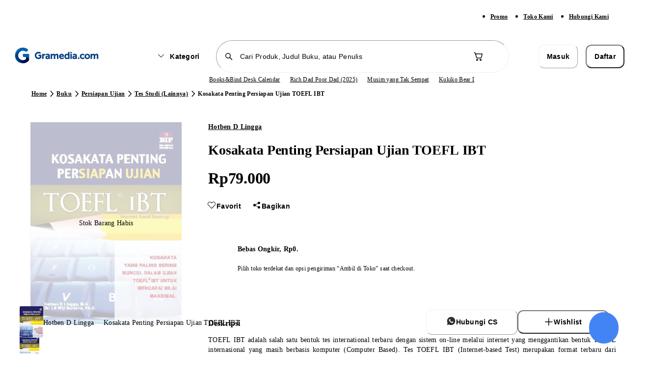

--- FILE ---
content_type: text/html; charset=utf-8
request_url: https://www.gramedia.com/products/kosakata-penting-persiapan-ujian-toefl-ibt
body_size: 19689
content:
<!DOCTYPE html><html lang="id" data-sentry-element="Html" data-sentry-component="Document" data-sentry-source-file="_document.tsx"><head data-sentry-element="Head" data-sentry-source-file="_document.tsx"><meta charSet="utf-8"/><meta name="viewport" content="width=1200" data-sentry-element="meta" data-sentry-source-file="_app.tsx"/><link rel="preload" as="image" href="https://static.gramedia.net/_next/static/media/offline.3d0b170e.png"/><link rel="preconnect" href="https://api-service.gramedia.com"/><link rel="dns-prefetch" href="https://api-service.gramedia.com"/><link rel="preconnect" href="https://cdn.gramedia.com"/><link rel="dns-prefetch" href="https://cdn.gramedia.com"/><link rel="preconnect" href="https://static.gramedia.net"/><link rel="dns-prefetch" href="https://static.gramedia.net"/><link rel="preconnect" href="https://image.gramedia.net"/><link rel="dns-prefetch" href="https://image.gramedia.net"/><link rel="preconnect" href="https://www.googletagmanager.com"/><link rel="dns-prefetch" href="https://www.googletagmanager.com"/><link rel="preconnect" href="https://www.google-analytics.com"/><link rel="dns-prefetch" href="https://www.google-analytics.com"/><link rel="preconnect" href="https://analytics.google.com"/><link rel="dns-prefetch" href="https://analytics.google.com"/><link rel="preconnect" href="https://www.facebook.com"/><link rel="dns-prefetch" href="https://www.facebook.com"/><link rel="preconnect" href="https://connect.facebook.net"/><link rel="dns-prefetch" href="https://connect.facebook.net"/><script type="application/ld+json">{"@context":"http://schema.org","@type":"WebPage","userLoggedIn":false}</script><title>Jual Buku Kosakata Penting Persiapan Ujian TOEFL IBT Karya Hotben D Lingga |  Toko Buku Online Terbesar | Gramedia.com</title><meta name="title" content="Jual Buku Kosakata Penting Persiapan Ujian TOEFL IBT Karya Hotben D Lingga |  Toko Buku Online Terbesar | Gramedia.com" data-sentry-element="meta" data-sentry-source-file="HeadMetaData.tsx"/><meta name="description" content="Jual Buku Kosakata Penting Persiapan Ujian TOEFL IBT Karya Hotben D Lingga. Buku dengan harga termurah berkualitas. Banyak ✔️ Promo Berkualitas ✔️ Pengiriman Cepat ✨ 100% Original." data-sentry-element="meta" data-sentry-source-file="HeadMetaData.tsx"/><meta name="keywords" content="" data-sentry-element="meta" data-sentry-source-file="HeadMetaData.tsx"/><meta property="og:url" content="https://www.gramedia.com/products/kosakata-penting-persiapan-ujian-toefl-ibt" data-sentry-element="meta" data-sentry-source-file="HeadMetaData.tsx"/><meta property="og:image" itemProp="image" content="https://cdn.gramedia.com/uploads/images/1/8779/big_covers/ID_BHIP2013MTH11KPPUTI_B.jpg" data-sentry-element="meta" data-sentry-source-file="HeadMetaData.tsx"/><meta property="og:title" content="Jual Buku Kosakata Penting Persiapan Ujian TOEFL IBT Karya Hotben D Lingga |  Toko Buku Online Terbesar | Gramedia.com" data-sentry-element="meta" data-sentry-source-file="HeadMetaData.tsx"/><meta property="og:description" content="Jual Buku Kosakata Penting Persiapan Ujian TOEFL IBT Karya Hotben D Lingga. Buku dengan harga termurah berkualitas. Banyak ✔️ Promo Berkualitas ✔️ Pengiriman Cepat ✨ 100% Original." data-sentry-element="meta" data-sentry-source-file="HeadMetaData.tsx"/><meta property="og:type" content="books.book" data-sentry-element="meta" data-sentry-source-file="HeadMetaData.tsx"/><meta name="twitter:card" content="product" data-sentry-element="meta" data-sentry-source-file="HeadMetaData.tsx"/><meta property="twitter:url" content="https://www.gramedia.com/products/kosakata-penting-persiapan-ujian-toefl-ibt" data-sentry-element="meta" data-sentry-source-file="HeadMetaData.tsx"/><meta property="twitter:site" content="@gramediadotcom" data-sentry-element="meta" data-sentry-source-file="HeadMetaData.tsx"/><meta name="twitter:title" content="Jual Buku Kosakata Penting Persiapan Ujian TOEFL IBT Karya Hotben D Lingga |  Toko Buku Online Terbesar | Gramedia.com" data-sentry-element="meta" data-sentry-source-file="HeadMetaData.tsx"/><meta name="twitter:image" content="https://cdn.gramedia.com/uploads/images/1/8779/big_covers/ID_BHIP2013MTH11KPPUTI_B.jpg" data-sentry-element="meta" data-sentry-source-file="HeadMetaData.tsx"/><meta property="twitter:description" content="Jual Buku Kosakata Penting Persiapan Ujian TOEFL IBT Karya Hotben D Lingga. Buku dengan harga termurah berkualitas. Banyak ✔️ Promo Berkualitas ✔️ Pengiriman Cepat ✨ 100% Original." data-sentry-element="meta" data-sentry-source-file="HeadMetaData.tsx"/><link rel="icon" href="https://static.gramedia.net/favicon/favicon.ico"/><link rel="canonical" href="https://www.gramedia.com/products/kosakata-penting-persiapan-ujian-toefl-ibt"/><meta property="books:author" content="Hotben D Lingga" data-sentry-element="meta" data-sentry-source-file="[productDetailSlug].tsx"/><meta property="og:site_name" content="https://gramedia.com" data-sentry-element="meta" data-sentry-source-file="[productDetailSlug].tsx"/><meta property="books:isbn" content="" data-sentry-element="meta" data-sentry-source-file="[productDetailSlug].tsx"/><script type="application/ld+json">{"@context":"https://schema.org","@type":"DataFeed","dataFeedElement":[{"@context":"https://schema.org","@type":"Book","name":"Kosakata Penting Persiapan Ujian TOEFL IBT","description":"TOEFL IBT adalah salah satu bentuk tes international terbaru dengan sistem on-line melalui internet yang menggantikan bentuk TOEFL internasional yang masih berbasis komputer (Computer Based). Tes TOEFL IBT (Internet-based Test) merupakan format terbaru dari format TOEFL sebelumnya. Toefl IBT ini adalah alat bahasa Inggris yang dapat mengukur keempat keterampilan berbahasa (Listening, Reading, Speaking dan Writing) menggunakan media komputer hanya saja system test pada iBT menggunakan internet.\r\n\r\nBanyak siswa yang hendak mengikuti ujian TOEFL IBT (Internet-based Test) merasa ragu dengan kemampuan mereka. Mereka tidak percaya diri dan bertanya-tanya apa saja kosakata yang paling sering muncul dalam setiap ujian TOEFL; apa saja kosakata yang harus dikuasai agar mereka bisa memperoleh nilai setinggi-tingginya. Kosakata yang paling sering muncul dalam ujian toefl IBT untuk mencapai nilai maksimal. \r\n\r\nApabila anda sedang mempersiapkan diri untuk mengikuti ujian TOEFL IBT. Inilah buku wajib yg harus anda baca dan pelajari. Buku ini menyajikan kosakata yang paling kerap muncul dalam setiap TOEFL IBT (ataupun SAT dan GRE). kata-kata yang dimuat di dalam buku ini sangat mendasar dan lazim digunakan oleh kalangan terdidik. Anda wajib menguasai kosakata di dalam buku ini jika anda ingin lebih siap dalam mengikuti ujian TOEFL IBT dan semua ujian berstandar internasional, baik ujian akademis maupun profesional.\r\n\r\nInformasi Lain\r\nISBN                       \t: 9789790746275\r\nLebar                       \t: \r\nBerat                       \t: \r\nTahun terbit\t\t: 2011\r\nPenerbit                   \t: Percetakan Gramedia\r\nJumlah Halaman     \t:","thumbnailUrl":"https://cdn.gramedia.com/uploads/images/1/8779/big_covers/ID_BHIP2013MTH11KPPUTI_B.jpg","author":[{"@type":"Person","name":"Hotben D Lingga"}],"publisher":{"@type":"Organization","name":""},"inLanguage":"Indonesia","isbn":"","potentialAction":{"@type":"ReadAction","target":{"@type":"EntryPoint","urlTemplate":"https://www.gramedia.com/products/undefined","actionPlatform":["https://schema.org/DesktopWebPlatform","https://schema.org/AndroidPlatform","https://schema.org/IOSPlatform"]},"expectsAcceptanceOf":{"@type":"Offer","category":"purchase","price":"","priceCurrency":"IDR"}}}]}</script><script type="application/ld+json">{"@context":"https://schema.org","@graph":[{"@context":"https://schema.org","@type":"Product","name":"Kosakata Penting Persiapan Ujian TOEFL IBT","image":["https://cdn.gramedia.com/uploads/images/1/8779/big_covers/ID_BHIP2013MTH11KPPUTI_B.jpg"],"description":"TOEFL IBT adalah salah satu bentuk tes international terbaru dengan sistem on-line melalui internet yang menggantikan bentuk TOEFL internasional yang masih berbasis komputer (Computer Based). Tes TOEFL IBT (Internet-based Test) merupakan format terbaru dari format TOEFL sebelumnya. Toefl IBT ini adalah alat bahasa Inggris yang dapat mengukur keempat keterampilan berbahasa (Listening, Reading, Speaking dan Writing) menggunakan media komputer hanya saja system test pada iBT menggunakan internet.\r\n\r\nBanyak siswa yang hendak mengikuti ujian TOEFL IBT (Internet-based Test) merasa ragu dengan kemampuan mereka. Mereka tidak percaya diri dan bertanya-tanya apa saja kosakata yang paling sering muncul dalam setiap ujian TOEFL; apa saja kosakata yang harus dikuasai agar mereka bisa memperoleh nilai setinggi-tingginya. Kosakata yang paling sering muncul dalam ujian toefl IBT untuk mencapai nilai maksimal. \r\n\r\nApabila anda sedang mempersiapkan diri untuk mengikuti ujian TOEFL IBT. Inilah buku wajib yg harus anda baca dan pelajari. Buku ini menyajikan kosakata yang paling kerap muncul dalam setiap TOEFL IBT (ataupun SAT dan GRE). kata-kata yang dimuat di dalam buku ini sangat mendasar dan lazim digunakan oleh kalangan terdidik. Anda wajib menguasai kosakata di dalam buku ini jika anda ingin lebih siap dalam mengikuti ujian TOEFL IBT dan semua ujian berstandar internasional, baik ujian akademis maupun profesional.\r\n\r\nInformasi Lain\r\nISBN                       \t: 9789790746275\r\nLebar                       \t: \r\nBerat                       \t: \r\nTahun terbit\t\t: 2011\r\nPenerbit                   \t: Percetakan Gramedia\r\nJumlah Halaman     \t:","brand":{"@type":"Brand","name":"Hotben D Lingga"},"availability":"https://schema.org/InStock","offers":{"@type":"Offer","price":0,"priceCurrency":"IDR"},"sku":"200409256","productId":120598,"listId":"","listName":"","variantSlug":"","warehouseCode":""}]}</script><script type="application/ld+json">{"@context":"http://schema.org/","@type":"BreadcrumbList","itemListElement":[{"@type":"ListItem","name":"Home","item":"https://www.gramedia.com","position":1},{"@type":"ListItem","name":"Buku","item":"https://www.gramedia.com/categories/buku","position":2},{"@type":"ListItem","name":"Persiapan Ujian","item":"https://www.gramedia.com/categories/buku/buku-pendukung-belajar","position":3},{"@type":"ListItem","name":"Tes Studi (Lainnya)","item":"https://www.gramedia.com/categories/buku/buku-pendukung-belajar/persiapan-ujian","position":4},{"@type":"ListItem","name":"Kosakata Penting Persiapan Ujian TOEFL IBT","position":5}]}</script><link rel="preload" href="https://image.gramedia.net/rs:fit:0:0/plain/https://cdn.gramedia.com/uploads/images/1/8779/big_covers/ID_BHIP2013MTH11KPPUTI_B.jpg" as="image" fetchpriority="high"/><link rel="preload" href="https://image.gramedia.net/rs:fit:80:0/plain/https://cdn.gramedia.com/uploads/images/1/8779/big_covers/ID_BHIP2013MTH11KPPUTI_B.jpg" as="image" fetchpriority="high"/><link rel="preload" href="https://static.gramedia.net/_next/static/media/gramedia-logo.99895790.png" as="image" fetchpriority="high"/><meta name="next-head-count" content="31"/><script data-sentry-element="ColorSchemeScript" data-sentry-source-file="_document.tsx" data-mantine-script="true">try {
  var _colorScheme = window.localStorage.getItem("mantine-color-scheme-value");
  var colorScheme = _colorScheme === "light" || _colorScheme === "dark" || _colorScheme === "auto" ? _colorScheme : "auto";
  var computedColorScheme = colorScheme !== "auto" ? colorScheme : window.matchMedia("(prefers-color-scheme: dark)").matches ? "dark" : "light";
  document.documentElement.setAttribute("data-mantine-color-scheme", computedColorScheme);
} catch (e) {}
</script><meta content="#ffffff" data-react-helmet="true" name="theme-color" data-sentry-element="meta" data-sentry-source-file="_document.tsx"/><link rel="icon" href="https://static.gramedia.net/favicon/favicon.ico" sizes="any"/><link rel="icon" type="image/png" sizes="32x32" href="https://static.gramedia.net/favicon/favicon-32x32.png"/><link rel="icon" type="image/png" sizes="16x16" href="https://static.gramedia.net/favicon/favicon-16x16.png"/><link rel="apple-touch-icon" href="https://static.gramedia.net/favicon/apple-touch-icon.png"/><link rel="manifest" href="/web-api/web-manifest"/><link rel="stylesheet" data-href="https://fonts.googleapis.com/css2?family=Urbanist:ital,wght@0,200;0,300;0,400;0,500;0,600;0,700;0,800;0,900;1,200;1,300;1,400;1,500;1,600;1,700;1,800;1,900&amp;display=swap"/><link rel="preload" href="https://static.gramedia.net/_next/static/css/16647d4d3a95afcb.css" as="style"/><link rel="stylesheet" href="https://static.gramedia.net/_next/static/css/16647d4d3a95afcb.css" data-n-g=""/><link rel="preload" href="https://static.gramedia.net/_next/static/css/ccd4a234599c9d2d.css" as="style"/><link rel="stylesheet" href="https://static.gramedia.net/_next/static/css/ccd4a234599c9d2d.css" data-n-p=""/><link rel="preload" href="https://static.gramedia.net/_next/static/css/1f9fbb7699b48e23.css" as="style"/><link rel="stylesheet" href="https://static.gramedia.net/_next/static/css/1f9fbb7699b48e23.css"/><link rel="preload" href="https://static.gramedia.net/_next/static/css/9bc1ffd3896e0178.css" as="style"/><link rel="stylesheet" href="https://static.gramedia.net/_next/static/css/9bc1ffd3896e0178.css"/><link rel="preload" href="https://static.gramedia.net/_next/static/css/719c7629447aa749.css" as="style"/><link rel="stylesheet" href="https://static.gramedia.net/_next/static/css/719c7629447aa749.css"/><noscript data-n-css=""></noscript><script defer="" nomodule="" src="https://static.gramedia.net/_next/static/chunks/polyfills-78c92fac7aa8fdd8.js"></script><script defer="" src="https://static.gramedia.net/_next/static/chunks/9ca19d4c-74135e0293cf8554.js"></script><script defer="" src="https://static.gramedia.net/_next/static/chunks/2edfbb11-c0be817a207ce641.js"></script><script defer="" src="https://static.gramedia.net/_next/static/chunks/14dad63f-d1acd10b89d3dce8.js"></script><script defer="" src="https://static.gramedia.net/_next/static/chunks/2a7915f4-f148a676758d2a1c.js"></script><script defer="" src="https://static.gramedia.net/_next/static/chunks/4675.ec919b73d84c414e.js"></script><script defer="" src="https://static.gramedia.net/_next/static/chunks/5615.2c45fa6b5993abea.js"></script><script defer="" src="https://static.gramedia.net/_next/static/chunks/90722914-fd9d6b31812240e1.js"></script><script defer="" src="https://static.gramedia.net/_next/static/chunks/7739-f8296eccf5b16dae.js"></script><script defer="" src="https://static.gramedia.net/_next/static/chunks/8644.6b3b891a8b2bc742.js"></script><script defer="" src="https://static.gramedia.net/_next/static/chunks/4625.44be52b5c6087477.js"></script><script defer="" src="https://static.gramedia.net/_next/static/chunks/3063-fec4170c4e136d58.js"></script><script defer="" src="https://static.gramedia.net/_next/static/chunks/568.049386b914f098cf.js"></script><script defer="" src="https://static.gramedia.net/_next/static/chunks/1072.0e70af508301b00e.js"></script><script defer="" src="https://static.gramedia.net/_next/static/chunks/5b710bbb-3320583bd56d0afe.js"></script><script defer="" src="https://static.gramedia.net/_next/static/chunks/8762.b731bab04fea9800.js"></script><script defer="" src="https://static.gramedia.net/_next/static/chunks/410d3e75-d6511f5ebbc45098.js"></script><script defer="" src="https://static.gramedia.net/_next/static/chunks/5215.f9385cb614b860d4.js"></script><script defer="" src="https://static.gramedia.net/_next/static/chunks/5134.e287dce4981e1347.js"></script><script defer="" src="https://static.gramedia.net/_next/static/chunks/5903.dfe54cd5d381b47d.js"></script><script src="https://static.gramedia.net/_next/static/chunks/webpack-44bb69575ac807aa.js" defer=""></script><script src="https://static.gramedia.net/_next/static/chunks/framework-bf1ffe096aebf97e.js" defer=""></script><script src="https://static.gramedia.net/_next/static/chunks/main-2eebcc4b2317c2e1.js" defer=""></script><script src="https://static.gramedia.net/_next/static/chunks/pages/_app-de8566ee34d6e7db.js" defer=""></script><script src="https://static.gramedia.net/_next/static/chunks/ecca1f90-96018aea1ce90145.js" defer=""></script><script src="https://static.gramedia.net/_next/static/chunks/5fa4f98f-d7e76eaad36635f0.js" defer=""></script><script src="https://static.gramedia.net/_next/static/chunks/20192f50-38b0be297ba89d50.js" defer=""></script><script src="https://static.gramedia.net/_next/static/chunks/cdc0067d-48340ff83879bcc4.js" defer=""></script><script src="https://static.gramedia.net/_next/static/chunks/835b349d-57537ce47607a79f.js" defer=""></script><script src="https://static.gramedia.net/_next/static/chunks/0b6663e4-d73dd91b062f1fc8.js" defer=""></script><script src="https://static.gramedia.net/_next/static/chunks/92e5d64c-1f32e10680a8c37c.js" defer=""></script><script src="https://static.gramedia.net/_next/static/chunks/8526-8a0d427410f83a15.js" defer=""></script><script src="https://static.gramedia.net/_next/static/chunks/4517-a1441d39484b45eb.js" defer=""></script><script src="https://static.gramedia.net/_next/static/chunks/7048-9330a2052bf0d2e3.js" defer=""></script><script src="https://static.gramedia.net/_next/static/chunks/7058-28d3240927cf569d.js" defer=""></script><script src="https://static.gramedia.net/_next/static/chunks/6823-839128b1ce43eb75.js" defer=""></script><script src="https://static.gramedia.net/_next/static/chunks/5219-86b9b5ddd6035f3b.js" defer=""></script><script src="https://static.gramedia.net/_next/static/chunks/1473-8f435b9ec79fe9aa.js" defer=""></script><script src="https://static.gramedia.net/_next/static/chunks/4573-d91288c729059a0d.js" defer=""></script><script src="https://static.gramedia.net/_next/static/chunks/6113-595fae97042da259.js" defer=""></script><script src="https://static.gramedia.net/_next/static/chunks/6984-88e8e27630563317.js" defer=""></script><script src="https://static.gramedia.net/_next/static/chunks/6598-d91750f9a75d4aa4.js" defer=""></script><script src="https://static.gramedia.net/_next/static/chunks/7077-3c89f79cc8be7689.js" defer=""></script><script src="https://static.gramedia.net/_next/static/chunks/2022-bd10b2cf25cae13f.js" defer=""></script><script src="https://static.gramedia.net/_next/static/chunks/1699-36e6abab91c880be.js" defer=""></script><script src="https://static.gramedia.net/_next/static/chunks/4302-99df3f22c7b7bc69.js" defer=""></script><script src="https://static.gramedia.net/_next/static/chunks/pages/products/%5BproductDetailSlug%5D-b1be61cad1007c1d.js" defer=""></script><script src="https://static.gramedia.net/_next/static/VQy9Dsa1bIsEdzrL5gPY4/_buildManifest.js" defer=""></script><script src="https://static.gramedia.net/_next/static/VQy9Dsa1bIsEdzrL5gPY4/_ssgManifest.js" defer=""></script><link rel="stylesheet" href="https://fonts.googleapis.com/css2?family=Urbanist:ital,wght@0,200;0,300;0,400;0,500;0,600;0,700;0,800;0,900;1,200;1,300;1,400;1,500;1,600;1,700;1,800;1,900&display=swap"/></head><body data-app-version="1.38.5"><div id="__next"><div class="relative flex min-h-[100dvh] flex-col dweb group"><header data-testid="header" class="fixed top-0 z-40 w-full bg-white" data-sentry-component="Navbar" data-sentry-source-file="Navbar.tsx"><div class="bg-neutral-50 py-2" data-sentry-component="NavbarSubmenu" data-sentry-source-file="NavbarSubmenu.tsx"><div class="l-container mx-auto flex px-4"><ul class="ml-auto flex xl:mr-0"><li class="mr-8"><a class="decoration-from-font outline-none text-xs-semibold text-neutral-700 focus:text-brand-700 active:text-brand-700 [.dweb_&amp;]:hover:text-brand-500 underline" data-testid="navbarPromo" data-sentry-element="Link" data-sentry-source-file="TextLink.tsx" data-sentry-component="TextLink" href="/promo">Promo</a></li><li class="mr-8"><a class="decoration-from-font outline-none text-xs-semibold text-neutral-700 focus:text-brand-700 active:text-brand-700 [.dweb_&amp;]:hover:text-brand-500 underline" data-testid="navbarOfficialStore" data-sentry-element="Link" data-sentry-source-file="TextLink.tsx" data-sentry-component="TextLink" href="/store?type=online">Toko Kami</a></li><li class="mr-8"><a class="decoration-from-font outline-none text-xs-semibold text-neutral-700 focus:text-brand-700 active:text-brand-700 [.dweb_&amp;]:hover:text-brand-500 underline" data-testid="navbarCustomerService" data-sentry-element="Link" data-sentry-source-file="TextLink.tsx" data-sentry-component="TextLink" href="/contact">Hubungi Kami</a></li></ul></div></div><div class="l-container mx-auto flex flex-col justify-center px-4"><div class="mt-4 flex items-center" style="margin-bottom:4px"><div class="w-2/12"><a data-sentry-element="Link" data-sentry-source-file="Navbar.tsx" href="https://www.gramedia.com/"><img alt="Gramedia Logo" data-testid="navbarLogo" data-sentry-element="Image" data-sentry-source-file="Navbar.tsx" fetchpriority="high" width="183" height="40" decoding="async" data-nimg="1" style="color:transparent" src="https://static.gramedia.net/_next/static/media/gramedia-logo.99895790.png"/></a></div><div class="flex w-7/12 flex-grow items-center"><div class="mx-auto flex w-10/12 items-center space-x-4"><div class="animate-pulse bg-neutral-200 shrink-0 rounded-m" style="height:47.5px;width:118px" data-sentry-component="Skeleton" data-sentry-source-file="Skeleton.tsx"></div><div class="w-full" data-sentry-component="NavbarSearchBox" data-sentry-source-file="NavbarSearchBox.tsx"><form><div class="relative flex-grow"><input type="text" class="SearchInput_input__hmS0W bg-background flex w-full rounded-infinity border border-neutral-200 py-2 text-s-medium placeholder:text-neutral-200 focus:border-neutral-700 focus-visible:outline-none disabled:cursor-not-allowed disabled:border-neutral-50 disabled:bg-neutral-50 disabled:text-neutral-200 disabled:opacity-50 [.dweb_&amp;]:hover:border-neutral-700 h-10 px-10 flex-grow" maxLength="50" placeholder="Cari Produk, Judul Buku, atau Penulis" data-testid="navbarSearchBox" data-sentry-element="SearchInput" data-sentry-source-file="NavbarSearchBox.tsx" value=""/><div class="SearchInput_icon___DB0Z align-center absolute left-0 top-0 flex h-full items-center pl-4"><svg style="font-size:20px" fill="currentColor" class="___12fm75w f1w7gpdv fez10in fg4l7m0" aria-hidden="true" width="1em" height="1em" viewBox="0 0 20 20" xmlns="http://www.w3.org/2000/svg"><path d="M8.5 3a5.5 5.5 0 0 1 4.38 8.82l4.15 4.15a.75.75 0 0 1-.98 1.13l-.08-.07-4.15-4.15A5.5 5.5 0 1 1 8.5 3Zm0 1.5a4 4 0 1 0 0 8 4 4 0 0 0 0-8Z" fill="currentColor"></path></svg></div></div></form></div><div class="relative" data-sentry-component="NavbarCart" data-sentry-source-file="NavbarCart.tsx"><button class="flex items-center rounded-infinity outline-none disabled:pointer-events-none bg-white border border-transparent [.dweb_&amp;]:enabled:hover:bg-neutral-50 active:bg-neutral-50 w-9 h-9" aria-label="Navbar Cart" data-testid="navbarCart" data-sentry-element="ButtonIcon" data-sentry-source-file="NavbarCart.tsx"><svg class="flex-grow text-neutral-700 ___12fm75w f1w7gpdv fez10in fg4l7m0" style="font-size:24px" fill="currentColor" aria-hidden="true" width="24" height="24" viewBox="0 0 24 24" xmlns="http://www.w3.org/2000/svg"><path d="M2.5 4.25c0-.41.34-.75.75-.75h.56c.95 0 1.52.64 1.84 1.23.22.4.38.86.5 1.27h12.6c.83 0 1.43.8 1.2 1.6L18.12 14a2.75 2.75 0 0 1-2.64 2H9.53a2.75 2.75 0 0 1-2.65-2.02l-.76-2.78-1.26-4.24v-.01c-.16-.57-.3-1.1-.52-1.5C4.13 5.07 3.96 5 3.8 5h-.56a.75.75 0 0 1-.75-.75Zm5.07 6.59.75 2.74c.15.54.65.92 1.21.92h5.95c.56 0 1.05-.37 1.2-.9l1.74-6.1H6.59l.97 3.29.01.05ZM11 19a2 2 0 1 1-4 0 2 2 0 0 1 4 0Zm-1.5 0a.5.5 0 1 0-1 0 .5.5 0 0 0 1 0Zm8.5 0a2 2 0 1 1-4 0 2 2 0 0 1 4 0Zm-1.5 0a.5.5 0 1 0-1 0 .5.5 0 0 0 1 0Z" fill="currentColor"></path></svg></button></div></div></div><div class="flex w-2/12"><div class="animate-pulse bg-neutral-200 w-full rounded-s" style="height:46px" data-testid="navbarAccountSkeleton" data-sentry-component="Skeleton" data-sentry-source-file="Skeleton.tsx"></div></div></div><div class="flex w-full items-center justify-center" style="margin-bottom:4px" data-sentry-component="ListKeywordSkeleton" data-sentry-source-file="ListKeywordSkeleton.tsx"><div class="keyword-slider relative" style="padding:2px 0;left:56px;width:556px"><div class="relative flex h-4 w-full items-center gap-5"><div class="animate-pulse bg-neutral-200 h-3 w-12 rounded-l" data-sentry-component="Skeleton" data-sentry-source-file="Skeleton.tsx"></div><div class="animate-pulse bg-neutral-200 h-3 w-12 rounded-l" data-sentry-component="Skeleton" data-sentry-source-file="Skeleton.tsx"></div><div class="animate-pulse bg-neutral-200 h-3 w-12 rounded-l" data-sentry-component="Skeleton" data-sentry-source-file="Skeleton.tsx"></div><div class="animate-pulse bg-neutral-200 h-3 w-12 rounded-l" data-sentry-component="Skeleton" data-sentry-source-file="Skeleton.tsx"></div><div class="animate-pulse bg-neutral-200 h-3 w-12 rounded-l" data-sentry-component="Skeleton" data-sentry-source-file="Skeleton.tsx"></div></div></div></div></div><div role="separator" class="border-neutral-150 border-t-[1px]" data-sentry-element="Divider" data-sentry-source-file="Divider.tsx" data-sentry-component="Divider"></div></header><main class="relative mt-[133px]" data-navbar-variant="primary" data-withfooter="true"><div class="m-container mx-auto mb-8 mt-6 flex items-center px-4" data-id="productDetailBreadcrumbs" data-testid="productDetailBreadcrumbs" data-sentry-component="ProductDetailBreadcrumbs" data-sentry-source-file="ProductDetailBreadcrumbs.tsx"><nav aria-label="breadcrumb" data-sentry-element="Breadcrumb" data-sentry-source-file="Breadcrumb.tsx" data-sentry-component="Breadcrumbs"><ol class="flex" data-sentry-element="BreadcrumbList" data-sentry-source-file="BreadcrumbList.tsx" data-sentry-component="BreadcrumbsList"><li class="flex items-center" data-testid="categoriesBreadcrumbsItemHome" data-sentry-element="BreadcrumbItem" data-sentry-source-file="BreadcrumbItem.tsx" data-sentry-component="BreadcrumbsItem"><a class="decoration-from-font outline-none text-xs-semibold text-neutral-700 focus:text-brand-700 active:text-brand-700 [.dweb_&amp;]:hover:text-brand-500 underline max-w-[120px] truncate" data-sentry-element="Link" data-sentry-component="TextLink" data-sentry-source-file="TextLink.tsx" href="https://www.gramedia.com/">Home</a><svg class="shrink-0 ___12fm75w f1w7gpdv fez10in fg4l7m0" fill="currentColor" aria-hidden="true" width="20" height="20" viewBox="0 0 20 20" xmlns="http://www.w3.org/2000/svg"><path d="M7.73 4.2a.75.75 0 0 1 1.06.03l5 5.25c.28.3.28.75 0 1.04l-5 5.25a.75.75 0 1 1-1.08-1.04L12.2 10l-4.5-4.73a.75.75 0 0 1 .02-1.06Z" fill="currentColor"></path></svg></li><li class="flex items-center" data-testid="productDetailBreadcrumbsCategory#1" data-sentry-element="BreadcrumbItem" data-sentry-source-file="BreadcrumbItem.tsx" data-sentry-component="BreadcrumbsItem"><a class="decoration-from-font outline-none text-xs-semibold text-neutral-700 focus:text-brand-700 active:text-brand-700 [.dweb_&amp;]:hover:text-brand-500 underline max-w-[120px] truncate" data-sentry-element="Link" data-sentry-component="TextLink" data-sentry-source-file="TextLink.tsx" href="https://www.gramedia.com/categories/buku">Buku</a><svg class="shrink-0 ___12fm75w f1w7gpdv fez10in fg4l7m0" fill="currentColor" aria-hidden="true" width="20" height="20" viewBox="0 0 20 20" xmlns="http://www.w3.org/2000/svg"><path d="M7.73 4.2a.75.75 0 0 1 1.06.03l5 5.25c.28.3.28.75 0 1.04l-5 5.25a.75.75 0 1 1-1.08-1.04L12.2 10l-4.5-4.73a.75.75 0 0 1 .02-1.06Z" fill="currentColor"></path></svg></li><li class="flex items-center" data-testid="productDetailBreadcrumbsCategory#2" data-sentry-component="BreadcrumbsItem" data-sentry-source-file="BreadcrumbItem.tsx"><a class="decoration-from-font outline-none text-xs-semibold text-neutral-700 focus:text-brand-700 active:text-brand-700 [.dweb_&amp;]:hover:text-brand-500 underline max-w-[120px] truncate" data-sentry-element="Link" data-sentry-component="TextLink" data-sentry-source-file="TextLink.tsx" href="https://www.gramedia.com/categories/buku/buku-pendukung-belajar">Persiapan Ujian</a><svg class="shrink-0 ___12fm75w f1w7gpdv fez10in fg4l7m0" fill="currentColor" aria-hidden="true" width="20" height="20" viewBox="0 0 20 20" xmlns="http://www.w3.org/2000/svg"><path d="M7.73 4.2a.75.75 0 0 1 1.06.03l5 5.25c.28.3.28.75 0 1.04l-5 5.25a.75.75 0 1 1-1.08-1.04L12.2 10l-4.5-4.73a.75.75 0 0 1 .02-1.06Z" fill="currentColor"></path></svg></li><li class="flex items-center" data-testid="productDetailBreadcrumbsCategory#3" data-sentry-component="BreadcrumbsItem" data-sentry-source-file="BreadcrumbItem.tsx"><a class="decoration-from-font outline-none text-xs-semibold text-neutral-700 focus:text-brand-700 active:text-brand-700 [.dweb_&amp;]:hover:text-brand-500 underline max-w-[120px] truncate" data-sentry-element="Link" data-sentry-component="TextLink" data-sentry-source-file="TextLink.tsx" href="https://www.gramedia.com/categories/buku/buku-pendukung-belajar/persiapan-ujian">Tes Studi (Lainnya)</a><svg class="shrink-0 ___12fm75w f1w7gpdv fez10in fg4l7m0" fill="currentColor" aria-hidden="true" width="20" height="20" viewBox="0 0 20 20" xmlns="http://www.w3.org/2000/svg"><path d="M7.73 4.2a.75.75 0 0 1 1.06.03l5 5.25c.28.3.28.75 0 1.04l-5 5.25a.75.75 0 1 1-1.08-1.04L12.2 10l-4.5-4.73a.75.75 0 0 1 .02-1.06Z" fill="currentColor"></path></svg></li><li aria-current="page" class="flex items-center" data-testid="productDetailBreadcrumbsItemCurrent" data-sentry-element="BreadcrumbItem" data-sentry-source-file="BreadcrumbItem.tsx" data-sentry-component="BreadcrumbsItem"><span class="max-w-[360px] truncate text-xs-semibold text-neutral-500">Kosakata Penting Persiapan Ujian TOEFL IBT</span></li></ol></nav></div><div class="[.dweb_&amp;]:m-container relative mx-auto flex gap-x-8 [.dweb_&amp;]:px-4 [.mweb_&amp;]:flex-col"><div class="flex shrink-0 flex-col" style="width:384px" data-id="productDetailImageContainer" data-testid="productDetailImageContainer" data-sentry-component="ProductDetailImage" data-sentry-source-file="ProductDetailImage.tsx"><div class="relative w-full"><div class="swiper !relative !h-[411px] !shrink-0 !w-[384px]" data-sentry-element="Swiper" data-sentry-source-file="Swiper.tsx" data-sentry-component="SwiperComponent"><div class="swiper-wrapper"><div class="swiper-slide cursor-pointer" data-testid="productDetailImageSlider#0"><div data-sentry-component="Image" data-sentry-source-file="Image.tsx"><img alt="Product image" data-id="productDetailImage#0" data-testid="productDetailImage#0" fetchpriority="high" decoding="async" data-nimg="fill" class="object-contain" style="position:absolute;height:100%;width:100%;left:0;top:0;right:0;bottom:0;color:transparent" src="https://image.gramedia.net/rs:fit:0:0/plain/https://cdn.gramedia.com/uploads/images/1/8779/big_covers/ID_BHIP2013MTH11KPPUTI_B.jpg"/></div></div></div><div class="swiper-pagination"></div></div><div role="button" class="product-detail-prev-button gm-slider-prev absolute left-0 z-10 flex h-9 w-9 cursor-pointer items-center justify-center rounded-infinity border border-neutral-200 bg-white shadow-3" style="top:calc(50% - 20px)" data-testid="productDetailImagePrev"><svg fill="currentColor" class="___12fm75w f1w7gpdv fez10in fg4l7m0" aria-hidden="true" width="24" height="24" viewBox="0 0 24 24" xmlns="http://www.w3.org/2000/svg"><path d="M15.7 4.3a1 1 0 0 1 0 1.4L9.42 12l6.3 6.3a1 1 0 0 1-1.42 1.4l-7-7a1 1 0 0 1 0-1.4l7-7a1 1 0 0 1 1.42 0Z" fill="currentColor"></path></svg></div><div role="button" class="product-detail-next-button gm-slider-next absolute right-0 z-10 flex h-9 w-9 cursor-pointer items-center justify-center rounded-infinity border border-neutral-200 bg-white shadow-3" style="top:calc(50% - 20px)" data-testid="productDetailImageNext"><svg fill="currentColor" class="___12fm75w f1w7gpdv fez10in fg4l7m0" aria-hidden="true" width="24" height="24" viewBox="0 0 24 24" xmlns="http://www.w3.org/2000/svg"><path d="M8.3 4.3a1 1 0 0 0 0 1.4l6.29 6.3-6.3 6.3a1 1 0 1 0 1.42 1.4l7-7a1 1 0 0 0 0-1.4l-7-7a1 1 0 0 0-1.42 0Z" fill="currentColor"></path></svg></div></div><div class="relative mt-5" unselectable="on"><div class="swiper" data-sentry-element="Swiper" data-sentry-component="SwiperComponent" data-sentry-source-file="Swiper.tsx"><div class="swiper-wrapper"><div class="swiper-slide cursor-pointer ProductDetailImage_thumbSwiperSlide__H1l2d" data-testid="productDetailImageSliderSmall#0"><div data-sentry-component="Image" data-sentry-source-file="Image.tsx"><img alt="Product image" data-testid="productDetailImageSmall#0" fetchpriority="high" decoding="async" data-nimg="fill" class="object-contain" style="position:absolute;height:100%;width:100%;left:0;top:0;right:0;bottom:0;color:transparent" src="https://image.gramedia.net/rs:fit:80:0/plain/https://cdn.gramedia.com/uploads/images/1/8779/big_covers/ID_BHIP2013MTH11KPPUTI_B.jpg"/></div></div></div></div><div role="button" class="product-detail-thumb-prev-button gm-slider-prev absolute left-0 z-10 flex h-6 w-6 cursor-pointer items-center justify-center rounded-infinity border border-neutral-200 bg-white shadow-3" style="top:calc(50% - 12px)" data-testid="productDetailImagePrev"><svg fill="currentColor" class="___12fm75w f1w7gpdv fez10in fg4l7m0" aria-hidden="true" width="16" height="16" viewBox="0 0 16 16" xmlns="http://www.w3.org/2000/svg"><path d="M10.26 3.2c.3.28.32.76.04 1.06L6.77 8l3.53 3.74a.75.75 0 1 1-1.1 1.02l-4-4.25a.75.75 0 0 1 0-1.02l4-4.25a.75.75 0 0 1 1.06-.04Z" fill="currentColor"></path></svg></div><div role="button" class="product-detail-thumb-next-button gm-slider-next absolute right-0 z-10 flex h-6 w-6 cursor-pointer items-center justify-center rounded-infinity border border-neutral-200 bg-white shadow-3" style="top:calc(50% - 12px)" data-testid="productDetailImageNext"><svg fill="currentColor" class="___12fm75w f1w7gpdv fez10in fg4l7m0" aria-hidden="true" width="16" height="16" viewBox="0 0 16 16" xmlns="http://www.w3.org/2000/svg"><path d="M5.74 3.2a.75.75 0 0 0-.04 1.06L9.23 8 5.7 11.74a.75.75 0 1 0 1.1 1.02l4-4.25a.75.75 0 0 0 0-1.02l-4-4.25a.75.75 0 0 0-1.06-.04Z" fill="currentColor"></path></svg></div></div></div><div class="mt-4 min-w-0 flex-grow [.dweb_&amp;]:mt-0"><div class="flex px-4"><div class="flex min-w-0 flex-grow flex-col gap-y-2"><div class="flex flex-col-reverse gap-y-2 [.dweb_&amp;]:flex-col"><div class="flex flex-col"><a class="decoration-from-font outline-none text-s-semibold focus:text-brand-700 active:text-brand-700 [.dweb_&amp;]:hover:text-brand-500 text-neutral-500 truncate" data-testid="productDetailAuthor" data-sentry-element="Link" data-sentry-component="TextLink" data-sentry-source-file="TextLink.tsx" href="/author/author-hotben-d-lingga">Hotben D Lingga</a><h1 class="line-clamp-2 text-left text-neutral-600 text-3xl-extrabold" data-id="productDetailTitle" data-testid="productDetailTitle" data-sentry-component="ProductDetailTitle" data-sentry-source-file="ProductDetailTitle.tsx">Kosakata Penting Persiapan Ujian TOEFL IBT</h1></div><div class="flex items-center [.dweb_&amp;]:gap-y-1"><div class="flex flex-col"><div class="text-neutral-700 text-4xl-extrabold" data-id="productDetailFinalPrice" data-testid="productDetailFinalPrice" data-sentry-component="ProductDetailFinalPrice" data-sentry-source-file="ProductDetailFinalPrice.tsx"><div class="animate-pulse bg-neutral-200 h-9 w-14 rounded-s" data-testid="productDetailFinalPriceSkeleton" data-sentry-component="Skeleton" data-sentry-source-file="Skeleton.tsx"></div></div></div></div></div></div></div><div class="mt-4 flex gap-x-2" data-sentry-component="ProductDetailWishlistDweb" data-sentry-source-file="ProductDetailWishlistDweb.tsx"><button class="relative inline-flex items-center justify-center transition-colors focus-visible:outline-none disabled:pointer-events-none [&amp;:not(.button--loading)]:disabled:opacity-50 bg-white border border-transparent text-neutral-700 [.dweb_&amp;]:hover:bg-neutral-50 [.dweb_&amp;]:hover:text-neutral-700 active:bg-neutral-50 active:text-neutral-600 [&amp;:not(.button--loading)]:disabled:bg-white [&amp;:not(.button--loading)]:disabled:text-neutral-200 py-2 px-3 text-xs-extrabold rounded-xs" data-testid="productDetailWishlist" data-sentry-element="Button" data-sentry-source-file="ProductDetailWishlistDweb.tsx"><div class=""><div class="flex items-center gap-2"><div class="h-5 w-5"></div><div class="text-s-extrabold text-neutral-700">Favorit</div></div></div></button><div role="separator" class="border-neutral-150 border-l-[1px] my-2" data-sentry-element="Divider" data-sentry-source-file="Divider.tsx" data-sentry-component="Divider"></div><button class="relative inline-flex items-center justify-center transition-colors focus-visible:outline-none disabled:pointer-events-none [&amp;:not(.button--loading)]:disabled:opacity-50 bg-white border border-transparent text-neutral-700 [.dweb_&amp;]:hover:bg-neutral-50 [.dweb_&amp;]:hover:text-neutral-700 active:bg-neutral-50 active:text-neutral-600 [&amp;:not(.button--loading)]:disabled:bg-white [&amp;:not(.button--loading)]:disabled:text-neutral-200 text-xs-extrabold rounded-xs p-2" data-testid="shareTrigger" type="button" aria-haspopup="dialog" aria-expanded="false" aria-controls="radix-:Rp9a766:" data-state="closed"><div class=""><div class="flex items-center gap-2"><div><svg fill="currentColor" class="___12fm75w f1w7gpdv fez10in fg4l7m0" aria-hidden="true" width="20" height="20" viewBox="0 0 20 20" xmlns="http://www.w3.org/2000/svg"><path d="M17 5.5a2.5 2.5 0 0 1-4.47 1.54L7.92 9.35a2.5 2.5 0 0 1 0 1.3l4.61 2.3a2.5 2.5 0 1 1-.45.9l-4.61-2.3a2.5 2.5 0 1 1 0-3.1l4.61-2.3A2.5 2.5 0 1 1 17 5.5Z" fill="currentColor"></path></svg></div><div class="text-s-extrabold text-neutral-700">Bagikan</div></div></div></button></div><div class="mt-8 bg-neutral-50 p-4 mx-4 rounded-xs" data-sentry-component="ProductFreeShippingLabel" data-sentry-source-file="ProductFreeShippingLabel.tsx"><div class="flex gap-3"><div data-sentry-component="Image" data-sentry-source-file="Image.tsx"><img alt="free shipping logo" data-sentry-element="Image" data-sentry-source-file="ProductFreeShippingLabel.tsx" loading="lazy" width="44" height="44" decoding="async" data-nimg="1" class="min-h-6 min-w-6" style="color:transparent" src="https://image.gramedia.net/rs:fit:0:0/plain/https://static.gramedia.net/_next/static/media/free-shipping.bb2af479.png"/></div><div class="flex w-full flex-col"><h1 class="text-s-extrabold">Bebas Ongkir, Rp0.</h1><p class="text-xs-medium text-neutral-500">Pilih toko terdekat dan opsi pengiriman “Ambil di Toko” saat checkout.</p></div></div></div><div class="bg-neutral-50 pt-4 mx-4 rounded-xs" style="margin-top:64px" data-sentry-component="VoucherSectionLoading" data-sentry-source-file="VoucherSectionLoading.tsx"><div class="flex items-center px-4"><div class="animate-pulse bg-neutral-200 h-6 w-12 rounded-xs" data-sentry-element="Skeleton" data-sentry-source-file="Skeleton.tsx" data-sentry-component="Skeleton"></div><div class="ml-auto"><div class="animate-pulse bg-neutral-200 h-5 w-12 rounded-xs" data-sentry-element="Skeleton" data-sentry-source-file="Skeleton.tsx" data-sentry-component="Skeleton"></div></div></div><div class="hide-scrollbar mt-2 flex space-x-4 overflow-x-auto px-4 pb-4" data-sentry-component="VoucherSectionListLoading" data-sentry-source-file="VoucherSectionListLoading.tsx"><div class="VoucherItem_container__26j_b relative !w-full shrink-0 rounded-xs bg-white" style="min-width:280px" data-sentry-component="VoucherItemSkeleton" data-sentry-source-file="VoucherItemSkeleton.tsx"><div class="VoucherItem_inner__SW7go relative"><div class="animate-pulse bg-neutral-200 absolute h-9 w-9 rounded-infinity" style="right:7px;top:7px" data-sentry-element="Skeleton" data-sentry-source-file="Skeleton.tsx" data-sentry-component="Skeleton"></div><div class="px-5 pt-3"><div class="animate-pulse bg-neutral-200 h-3 w-14 rounded-2xs" data-sentry-element="Skeleton" data-sentry-source-file="Skeleton.tsx" data-sentry-component="Skeleton"></div></div><div class="mt-1 px-5"><div class="animate-pulse bg-neutral-200 w-13 rounded-2xs" style="height:18px" data-sentry-element="Skeleton" data-sentry-source-file="Skeleton.tsx" data-sentry-component="Skeleton"></div></div><div class="mt-3 px-5"><div class="animate-pulse bg-neutral-200 h-3 w-12 rounded-2xs" data-sentry-element="Skeleton" data-sentry-source-file="Skeleton.tsx" data-sentry-component="Skeleton"></div></div><div class="px-5" style="margin-top:3px"><div class="animate-pulse bg-neutral-200 h-3 w-15 rounded-2xs" data-sentry-element="Skeleton" data-sentry-source-file="Skeleton.tsx" data-sentry-component="Skeleton"></div></div><div class="px-5" style="margin-top:3px"><div class="animate-pulse bg-neutral-200 h-3 w-14 rounded-2xs" data-sentry-element="Skeleton" data-sentry-source-file="Skeleton.tsx" data-sentry-component="Skeleton"></div></div><div class="mb-3 px-5" style="margin-top:15px"><div class="animate-pulse bg-neutral-200 h-4 w-14 rounded-2xs" data-sentry-element="Skeleton" data-sentry-source-file="Skeleton.tsx" data-sentry-component="Skeleton"></div></div></div></div><div class="VoucherItem_container__26j_b relative !w-full shrink-0 rounded-xs bg-white" style="min-width:280px" data-sentry-component="VoucherItemSkeleton" data-sentry-source-file="VoucherItemSkeleton.tsx"><div class="VoucherItem_inner__SW7go relative"><div class="animate-pulse bg-neutral-200 absolute h-9 w-9 rounded-infinity" style="right:7px;top:7px" data-sentry-element="Skeleton" data-sentry-source-file="Skeleton.tsx" data-sentry-component="Skeleton"></div><div class="px-5 pt-3"><div class="animate-pulse bg-neutral-200 h-3 w-14 rounded-2xs" data-sentry-element="Skeleton" data-sentry-source-file="Skeleton.tsx" data-sentry-component="Skeleton"></div></div><div class="mt-1 px-5"><div class="animate-pulse bg-neutral-200 w-13 rounded-2xs" style="height:18px" data-sentry-element="Skeleton" data-sentry-source-file="Skeleton.tsx" data-sentry-component="Skeleton"></div></div><div class="mt-3 px-5"><div class="animate-pulse bg-neutral-200 h-3 w-12 rounded-2xs" data-sentry-element="Skeleton" data-sentry-source-file="Skeleton.tsx" data-sentry-component="Skeleton"></div></div><div class="px-5" style="margin-top:3px"><div class="animate-pulse bg-neutral-200 h-3 w-15 rounded-2xs" data-sentry-element="Skeleton" data-sentry-source-file="Skeleton.tsx" data-sentry-component="Skeleton"></div></div><div class="px-5" style="margin-top:3px"><div class="animate-pulse bg-neutral-200 h-3 w-14 rounded-2xs" data-sentry-element="Skeleton" data-sentry-source-file="Skeleton.tsx" data-sentry-component="Skeleton"></div></div><div class="mb-3 px-5" style="margin-top:15px"><div class="animate-pulse bg-neutral-200 h-4 w-14 rounded-2xs" data-sentry-element="Skeleton" data-sentry-source-file="Skeleton.tsx" data-sentry-component="Skeleton"></div></div></div></div><div class="VoucherItem_container__26j_b relative !w-full shrink-0 rounded-xs bg-white" style="min-width:280px" data-sentry-component="VoucherItemSkeleton" data-sentry-source-file="VoucherItemSkeleton.tsx"><div class="VoucherItem_inner__SW7go relative"><div class="animate-pulse bg-neutral-200 absolute h-9 w-9 rounded-infinity" style="right:7px;top:7px" data-sentry-element="Skeleton" data-sentry-source-file="Skeleton.tsx" data-sentry-component="Skeleton"></div><div class="px-5 pt-3"><div class="animate-pulse bg-neutral-200 h-3 w-14 rounded-2xs" data-sentry-element="Skeleton" data-sentry-source-file="Skeleton.tsx" data-sentry-component="Skeleton"></div></div><div class="mt-1 px-5"><div class="animate-pulse bg-neutral-200 w-13 rounded-2xs" style="height:18px" data-sentry-element="Skeleton" data-sentry-source-file="Skeleton.tsx" data-sentry-component="Skeleton"></div></div><div class="mt-3 px-5"><div class="animate-pulse bg-neutral-200 h-3 w-12 rounded-2xs" data-sentry-element="Skeleton" data-sentry-source-file="Skeleton.tsx" data-sentry-component="Skeleton"></div></div><div class="px-5" style="margin-top:3px"><div class="animate-pulse bg-neutral-200 h-3 w-15 rounded-2xs" data-sentry-element="Skeleton" data-sentry-source-file="Skeleton.tsx" data-sentry-component="Skeleton"></div></div><div class="px-5" style="margin-top:3px"><div class="animate-pulse bg-neutral-200 h-3 w-14 rounded-2xs" data-sentry-element="Skeleton" data-sentry-source-file="Skeleton.tsx" data-sentry-component="Skeleton"></div></div><div class="mb-3 px-5" style="margin-top:15px"><div class="animate-pulse bg-neutral-200 h-4 w-14 rounded-2xs" data-sentry-element="Skeleton" data-sentry-source-file="Skeleton.tsx" data-sentry-component="Skeleton"></div></div></div></div><div class="VoucherItem_container__26j_b relative !w-full shrink-0 rounded-xs bg-white" style="min-width:280px" data-sentry-component="VoucherItemSkeleton" data-sentry-source-file="VoucherItemSkeleton.tsx"><div class="VoucherItem_inner__SW7go relative"><div class="animate-pulse bg-neutral-200 absolute h-9 w-9 rounded-infinity" style="right:7px;top:7px" data-sentry-element="Skeleton" data-sentry-source-file="Skeleton.tsx" data-sentry-component="Skeleton"></div><div class="px-5 pt-3"><div class="animate-pulse bg-neutral-200 h-3 w-14 rounded-2xs" data-sentry-element="Skeleton" data-sentry-source-file="Skeleton.tsx" data-sentry-component="Skeleton"></div></div><div class="mt-1 px-5"><div class="animate-pulse bg-neutral-200 w-13 rounded-2xs" style="height:18px" data-sentry-element="Skeleton" data-sentry-source-file="Skeleton.tsx" data-sentry-component="Skeleton"></div></div><div class="mt-3 px-5"><div class="animate-pulse bg-neutral-200 h-3 w-12 rounded-2xs" data-sentry-element="Skeleton" data-sentry-source-file="Skeleton.tsx" data-sentry-component="Skeleton"></div></div><div class="px-5" style="margin-top:3px"><div class="animate-pulse bg-neutral-200 h-3 w-15 rounded-2xs" data-sentry-element="Skeleton" data-sentry-source-file="Skeleton.tsx" data-sentry-component="Skeleton"></div></div><div class="px-5" style="margin-top:3px"><div class="animate-pulse bg-neutral-200 h-3 w-14 rounded-2xs" data-sentry-element="Skeleton" data-sentry-source-file="Skeleton.tsx" data-sentry-component="Skeleton"></div></div><div class="mb-3 px-5" style="margin-top:15px"><div class="animate-pulse bg-neutral-200 h-4 w-14 rounded-2xs" data-sentry-element="Skeleton" data-sentry-source-file="Skeleton.tsx" data-sentry-component="Skeleton"></div></div></div></div></div></div><div class="mt-11 px-4"><div class="text-m-extrabold text-neutral-700">Deskripsi</div><div class="mt-3 whitespace-pre-line text-justify text-s-medium text-neutral-500 line-clamp-3" data-testid="productDetailDescriptionContainer">TOEFL IBT adalah salah satu bentuk tes international terbaru dengan sistem on-line melalui internet yang menggantikan bentuk TOEFL internasional yang masih berbasis komputer (Computer Based). Tes TOEFL IBT (Internet-based Test) merupakan format terbaru dari format TOEFL sebelumnya. Toefl IBT ini adalah alat bahasa Inggris yang dapat mengukur keempat keterampilan berbahasa (Listening, Reading, Speaking dan Writing) menggunakan media komputer hanya saja system test pada iBT menggunakan internet.

Banyak siswa yang hendak mengikuti ujian TOEFL IBT (Internet-based Test) merasa ragu dengan kemampuan mereka. Mereka tidak percaya diri dan bertanya-tanya apa saja kosakata yang paling sering muncul dalam setiap ujian TOEFL; apa saja kosakata yang harus dikuasai agar mereka bisa memperoleh nilai setinggi-tingginya. Kosakata yang paling sering muncul dalam ujian toefl IBT untuk mencapai nilai maksimal. 

Apabila anda sedang mempersiapkan diri untuk mengikuti ujian TOEFL IBT. Inilah buku wajib yg harus anda baca dan pelajari. Buku ini menyajikan kosakata yang paling kerap muncul dalam setiap TOEFL IBT (ataupun SAT dan GRE). kata-kata yang dimuat di dalam buku ini sangat mendasar dan lazim digunakan oleh kalangan terdidik. Anda wajib menguasai kosakata di dalam buku ini jika anda ingin lebih siap dalam mengikuti ujian TOEFL IBT dan semua ujian berstandar internasional, baik ujian akademis maupun profesional.

Informasi Lain
ISBN                       	: 9789790746275
Lebar                       	: 
Berat                       	: 
Tahun terbit		: 2011
Penerbit                   	: Percetakan Gramedia
Jumlah Halaman     	:</div><div class="flex w-full cursor-pointer items-center justify-end gap-1 py-[2px] pr-1" data-testid="readMoreDescriptionTrigger" type="button" aria-haspopup="dialog" aria-expanded="false" aria-controls="radix-:R2kpa766:" data-state="closed" data-sentry-element="DialogTrigger" data-sentry-source-file="ReadMoreDescriptionModal.tsx"><span class="decoration-from-font outline-none text-xs-semibold text-neutral-700 focus:text-brand-700 active:text-brand-700 [.dweb_&amp;]:hover:text-brand-500 underline" data-sentry-element="TextLink" data-sentry-source-file="ReadMoreDescriptionModal.tsx">Baca Selengkapnya</span><svg data-sentry-element="ChevronDown12Filled" data-sentry-source-file="ReadMoreDescriptionModal.tsx" fill="currentColor" class="___12fm75w f1w7gpdv fez10in fg4l7m0" aria-hidden="true" width="12" height="12" viewBox="0 0 12 12" xmlns="http://www.w3.org/2000/svg"><path d="M2.22 4.47c.3-.3.77-.3 1.06 0L6 7.19l2.72-2.72a.75.75 0 0 1 1.06 1.06L6.53 8.78c-.3.3-.77.3-1.06 0L2.22 5.53a.75.75 0 0 1 0-1.06Z" fill="currentColor"></path></svg></div></div><div class="mt-8 px-4"><div class="text-m-extrabold text-neutral-700">Detail Buku</div><div class="mt-3"><div class="flex w-full min-w-0 flex-wrap gap-y-4" data-testid="productDetailSpecificationContainer" data-sentry-component="ProductDetailSpecifications" data-sentry-source-file="ProductDetailSpecifications.tsx"><div class="shrink-0 grow-0 basis-1/2"><div class="animate-pulse bg-neutral-200 mb-1 h-2 w-11" data-sentry-component="Skeleton" data-sentry-source-file="Skeleton.tsx"></div><div class="animate-pulse bg-neutral-200 h-4 w-12" data-sentry-component="Skeleton" data-sentry-source-file="Skeleton.tsx"></div></div><div class="shrink-0 grow-0 basis-1/2"><div class="animate-pulse bg-neutral-200 mb-1 h-2 w-11" data-sentry-component="Skeleton" data-sentry-source-file="Skeleton.tsx"></div><div class="animate-pulse bg-neutral-200 h-4 w-12" data-sentry-component="Skeleton" data-sentry-source-file="Skeleton.tsx"></div></div><div class="shrink-0 grow-0 basis-1/2"><div class="animate-pulse bg-neutral-200 mb-1 h-2 w-11" data-sentry-component="Skeleton" data-sentry-source-file="Skeleton.tsx"></div><div class="animate-pulse bg-neutral-200 h-4 w-12" data-sentry-component="Skeleton" data-sentry-source-file="Skeleton.tsx"></div></div><div class="shrink-0 grow-0 basis-1/2"><div class="animate-pulse bg-neutral-200 mb-1 h-2 w-11" data-sentry-component="Skeleton" data-sentry-source-file="Skeleton.tsx"></div><div class="animate-pulse bg-neutral-200 h-4 w-12" data-sentry-component="Skeleton" data-sentry-source-file="Skeleton.tsx"></div></div></div></div></div><div class="mt-11 px-4"></div></div></div><div class="[.dweb_&amp;]:m-container relative mx-auto mt-[50px] flex flex-col gap-x-8 gap-y-10 [.mweb_&amp;]:mt-7 [.mweb_&amp;]:flex-col [.mweb_&amp;]:gap-y-3 [.mweb_&amp;]:pb-[96px]"></div></main><footer data-testid="footer" class="mt-10 w-full min-w-max border-t-[1px] border-neutral-150" data-sentry-component="Footer" data-sentry-source-file="Footer.tsx"><section class="m-container mx-auto flex items-center p-5"><div><img alt="gm-logo" data-testid="footerLogo" data-sentry-element="Image" data-sentry-source-file="Footer.tsx" fetchpriority="high" width="183" height="40" decoding="async" data-nimg="1" class="mx-auto" style="color:transparent" src="https://static.gramedia.net/_next/static/media/gramedia-logo.99895790.png"/></div><div class="ml-auto text-l-extrabold text-neutral-500" data-testid="footerSlogan">Toko buku online terbesar, terlengkap dan terpercaya di Indonesia</div></section><section class="flex items-center border-t-[1px] border-neutral-150 bg-neutral-50 py-9"><div class="m-container mx-auto flex justify-between space-x-9 px-4"><ul class="flex shrink-0 space-x-9" data-testid="footerMenuList"><li class="list-none" data-testid="footerMenuItem#0"><h3 class="mb-3 text-m-extrabold text-neutral-700" data-testid="footerMenuItemTitle#0">Produk Gramedia</h3><div class="flex flex-col"><a class="decoration-from-font outline-none text-xs-semibold text-neutral-700 focus:text-brand-700 active:text-brand-700 [.dweb_&amp;]:hover:text-brand-500 underline mb-2" data-testid="footerMenu#0SubMenu#0" data-sentry-element="Link" data-sentry-component="TextLink" data-sentry-source-file="TextLink.tsx" href="/gramedia-affiliate">Gramedia Affiliate</a><a class="decoration-from-font outline-none text-xs-semibold text-neutral-700 focus:text-brand-700 active:text-brand-700 [.dweb_&amp;]:hover:text-brand-500 underline mb-2" data-testid="footerMenu#0SubMenu#1" data-sentry-element="Link" data-sentry-component="TextLink" data-sentry-source-file="TextLink.tsx" href="/mitra-gramedia">Mitra Gramedia</a></div></li><li class="list-none" data-testid="footerMenuItem#1"><h3 class="mb-3 text-m-extrabold text-neutral-700" data-testid="footerMenuItemTitle#1">Informasi Berbelanja</h3><div class="flex flex-col"><a class="decoration-from-font outline-none text-xs-semibold text-neutral-700 focus:text-brand-700 active:text-brand-700 [.dweb_&amp;]:hover:text-brand-500 underline mb-2" data-testid="footerMenu#1SubMenu#0" data-sentry-element="Link" data-sentry-component="TextLink" data-sentry-source-file="TextLink.tsx" href="/shopping-policy">Berbelanja</a><a class="decoration-from-font outline-none text-xs-semibold text-neutral-700 focus:text-brand-700 active:text-brand-700 [.dweb_&amp;]:hover:text-brand-500 underline mb-2" data-testid="footerMenu#1SubMenu#1" data-sentry-element="Link" data-sentry-component="TextLink" data-sentry-source-file="TextLink.tsx" href="/shopping-policy#payment">Pembayaran</a><a class="decoration-from-font outline-none text-xs-semibold text-neutral-700 focus:text-brand-700 active:text-brand-700 [.dweb_&amp;]:hover:text-brand-500 underline mb-2" data-testid="footerMenu#1SubMenu#2" data-sentry-element="Link" data-sentry-component="TextLink" data-sentry-source-file="TextLink.tsx" href="/shopping-policy#shipping">Pengiriman</a></div></li><li class="list-none" data-testid="footerMenuItem#2"><h3 class="mb-3 text-m-extrabold text-neutral-700" data-testid="footerMenuItemTitle#2">Tentang Gramedia</h3><div class="flex flex-col"><a class="decoration-from-font outline-none text-xs-semibold text-neutral-700 focus:text-brand-700 active:text-brand-700 [.dweb_&amp;]:hover:text-brand-500 underline mb-2" data-testid="footerMenu#2SubMenu#0" data-sentry-element="Link" data-sentry-component="TextLink" data-sentry-source-file="TextLink.tsx" href="/about">Tentang Kami</a><a class="decoration-from-font outline-none text-xs-semibold text-neutral-700 focus:text-brand-700 active:text-brand-700 [.dweb_&amp;]:hover:text-brand-500 underline mb-2" data-testid="footerMenu#2SubMenu#1" data-sentry-element="Link" data-sentry-component="TextLink" data-sentry-source-file="TextLink.tsx" href="/store?type=online">Toko Kami</a></div></li><li class="list-none" data-testid="footerMenuItem#3"><h3 class="mb-3 text-m-extrabold text-neutral-700" data-testid="footerMenuItemTitle#3">Lainnya</h3><div class="flex flex-col"><a class="decoration-from-font outline-none text-xs-semibold text-neutral-700 focus:text-brand-700 active:text-brand-700 [.dweb_&amp;]:hover:text-brand-500 underline mb-2" data-testid="footerMenu#3SubMenu#0" data-sentry-element="Link" data-sentry-component="TextLink" data-sentry-source-file="TextLink.tsx" href="https://www.gramedia.com/blog">Blog</a><a class="decoration-from-font outline-none text-xs-semibold text-neutral-700 focus:text-brand-700 active:text-brand-700 [.dweb_&amp;]:hover:text-brand-500 underline mb-2" data-testid="footerMenu#3SubMenu#1" data-sentry-element="Link" data-sentry-component="TextLink" data-sentry-source-file="TextLink.tsx" href="/terms-agreement">Syarat &amp; Ketentuan</a><a class="decoration-from-font outline-none text-xs-semibold text-neutral-700 focus:text-brand-700 active:text-brand-700 [.dweb_&amp;]:hover:text-brand-500 underline mb-2" data-testid="footerMenu#3SubMenu#2" data-sentry-element="Link" data-sentry-component="TextLink" data-sentry-source-file="TextLink.tsx" href="/privacy-policy">Kebijakan Privasi</a><a class="decoration-from-font outline-none text-xs-semibold text-neutral-700 focus:text-brand-700 active:text-brand-700 [.dweb_&amp;]:hover:text-brand-500 underline mb-2" data-testid="footerMenu#3SubMenu#3" data-sentry-element="Link" data-sentry-component="TextLink" data-sentry-source-file="TextLink.tsx" href="/contact">Hubungi Kami</a><a class="decoration-from-font outline-none text-xs-semibold text-neutral-700 focus:text-brand-700 active:text-brand-700 [.dweb_&amp;]:hover:text-brand-500 underline mb-2" data-testid="footerMenu#3SubMenu#4" data-sentry-element="Link" data-sentry-component="TextLink" data-sentry-source-file="TextLink.tsx" href="/cooperation">Kerja Sama</a></div></li></ul><div class="shrink-0 space-y-3" data-testid="footerDownloadApp"><div class="text-right text-m-extrabold text-neutral-700">Aplikasi Seluler Kami</div><div class="text-right text-xs-medium text-neutral-600">Download aplikasi Gramedia.com yang tersedia di seluruh perangkat iOS dan Android</div><div class="flex"><div class="ml-auto flex space-x-2"><a href="https://apps.apple.com/id/app/gramedia/id1422591223" target="__blank" data-testid="footerDownloadAppleAppStoreLink"><img alt="Download iOS App" data-testid="footerDownloadAppleAppStoreImage" data-sentry-element="Image" data-sentry-source-file="Footer.tsx" loading="lazy" width="80" height="26" decoding="async" data-nimg="1" style="color:transparent" src="https://static.gramedia.net/_next/static/media/apple-app-store.83d55803.png"/></a><a href="https://play.google.com/store/apps/details?id=com.gramedia.retail" target="__blank" data-testid="footerDownloadGooglePlayStoreLink"><img alt="Download Android App" data-testid="footerDownloadGooglePlayStoreImage" data-sentry-element="Image" data-sentry-source-file="Footer.tsx" loading="lazy" width="80" height="26" decoding="async" data-nimg="1" style="color:transparent" src="https://static.gramedia.net/_next/static/media/google-play.3879beb7.png"/></a></div></div></div></div></section><section class="flex items-center bg-neutral-50 px-4"><div class="m-container mx-auto px-4"><div class="flex w-full items-center justify-between border-t border-t-neutral-200 py-4"><p class="text-xs-medium text-neutral-600" data-testid="footerTrademark">© <!-- -->2026<!-- --> <!-- -->PT Gramedia Asri Media</p><div class="flex items-center gap-2"><a href="https://www.facebook.com/gramediacom" target="__blank" data-testid="footerSocial#0"><img alt="Facebook" loading="lazy" width="24" height="24" decoding="async" data-nimg="1" style="color:transparent" src="https://static.gramedia.net/_next/static/media/facebook_dark.e85a7e6b.svg"/></a><a href="https://x.com/gramediadotcom" target="__blank" data-testid="footerSocial#1"><img alt="X" loading="lazy" width="24" height="24" decoding="async" data-nimg="1" style="color:transparent" src="https://static.gramedia.net/_next/static/media/twitterx_dark.f367654e.svg"/></a><a href="https://www.instagram.com/_gramedia.com_/" target="__blank" data-testid="footerSocial#2"><img alt="Instagram" loading="lazy" width="24" height="24" decoding="async" data-nimg="1" style="color:transparent" src="https://static.gramedia.net/_next/static/media/instagram_dark.318a5108.svg"/></a><a href="https://www.tiktok.com/@gramedia" target="__blank" data-testid="footerSocial#3"><img alt="Tiktok" loading="lazy" width="24" height="24" decoding="async" data-nimg="1" style="color:transparent" src="https://static.gramedia.net/_next/static/media/tiktok_dark.02b386db.svg"/></a></div></div></div></section></footer><div id="portal__fixed-bottom" class="fixed bottom-0 left-0 right-0 z-10 mx-auto"></div><div role="region" aria-label="Notifications (F8)" tabindex="-1" style="pointer-events:none"><ol tabindex="-1" class="snackbar-viewport fixed bottom-12 z-[60] mx-auto flex max-h-screen w-full max-w-[500px] flex-col-reverse items-center [.dweb_&amp;]:bottom-auto [.dweb_&amp;]:top-[88px] [.dweb_&amp;]:max-w-[100%] [.dweb_&amp;]:flex-col" data-sentry-element="SnackbarViewport" data-sentry-source-file="SnackbarContainer.tsx"></ol></div><div class="fixed bottom-5 right-5 z-[100] overflow-hidden rounded-infinity bg-[#4384f5]" id="customer-chat" data-sentry-component="CustomerChat" data-sentry-source-file="index.tsx"><a target="_blank" data-sentry-element="Link" data-sentry-source-file="index.tsx" href="https://wa.me/+628111450436"><div data-sentry-component="Image" data-sentry-source-file="Image.tsx"><img alt="customer sercive" data-sentry-element="Image" data-sentry-source-file="index.tsx" loading="lazy" width="60" height="60" decoding="async" data-nimg="1" class="" style="color:transparent" src="https://image.gramedia.net/rs:fit:120:0/plain/https://static.gramedia.net/_next/static/media/customer-chat.2049aa36.avif"/></div></a></div></div></div><script id="__NEXT_DATA__" type="application/json">{"props":{"pageProps":{"isDesktop":true,"isMobile":false,"isTablet":false,"isWebView":false,"isIos":false,"isSafari":false,"isBot":false,"initialZustandState":{"isDesktop":true,"isMobile":false,"isTablet":false,"isWebView":false,"isIos":false,"isSafari":false,"isBot":false,"is500":false,"isOffline":false},"_nextI18Next":{"initialI18nStore":{"id":{"common":{"loadMore":"Muat Lebih Banyak","seeAll":"Lihat Semua","refresh":"Muat Ulang","refreshPage":"Muat Ulang Halaman","all":"Semua","save":"Simpan","saveAndContinue":"Lanjutkan \u0026 Simpan","add":"Tambah","change":"Ubah","remove":"Hapus","cancel":"Batal","date":"Tanggal","or":"Atau","and":"dan","selectDate":"Pilih Tanggal","personalData":"Data Diri","female":"Wanita","male":"Pria","send":"Kirim","sendAndContinue":"Kirim Dan Lanjutkan","login":"Masuk","loginWithGoogle":"Masuk dengan Google","loginWithMyValue":"Masuk dengan MyValue","loginGramediaAccount":"Masuk Akun Gramedia","pleaseWait":"Harap Tunggu","checkEmail":"Cek Email","emailSended":"Email Telah Terkirim!","resetPasswordExpired":"Link telah kedaluwarsa. Harap mengulang permohonan reset password.","emailVerification":"Verifikasi Email","emailVerificationDescription":"Kami telah mengirimkan link verifikasi akun ke {{email}}. Silakan cek email pada bagian kotak masuk atau spam, ya.","emailLoginVerificationDescription":"Link verifikasi telah dikirim ke {{email}}","emailVerificationLinkRule":"Hanya ada 3 kesempatan kirim link dalam sehari. Jika sudah habis, silakan coba lagi dalam 1x24 jam.","forgotPasswordEmailDescription":"Kami telah mengirimkan link pengaturan ulang kata sandi barumu. Silahkan cek email pada bagian kotak masuk atau spam, ya.","sendLink":"Kirim Link","chance":"Kesempatan","weConfirmingPayment":"Kami sedang mengonfirmasi pembayaran Anda","resetPassword":"Atur Ulang Kata Sandi","successResetPassword":"Kata sandi berhasil diatur ulang.","forgotPasswordDescription":"Silakan masukkan email terdaftar. Kami akan mengirimkan link yang akan mengarahkan kamu untuk atur ulang kata sandi.","register":"Daftar","registerGramediaAccount":"Daftar Akun Gramedia","genderEditDescription":"Untuk memastikan kamu menerima penawaran terbaik dari kami, kami perlu mengetahui jenis kelamin kamu.","pointMyValue":"Point MyValue","accessMyValue":"Akses MyValue","transactionPointHistory":"Riwayat Transaksi Poin","earn":"Earn","redeem":"Redeem","transaction":"Transaksi","wishlist":"Wishlist","account":"Akun","logout":"Keluar Akun","password":"Kata Sandi","newPassword":"Kata Sandi Baru","oldPassword":"Kata Sandi Lama","confirmNewPassword":"Konfirmasi Kata Sandi Baru","confirmPassword":"Konfirmasi Kata Sandi","createStrongPassword":"Buat kata sandi yang kuat untuk akunmu","successEditPhoto":"Foto berhasil diubah.","successEditBirthDate":"Tanggal lahir berhasil diubah.","successEditPhoneNumber":"No. Telepon berhasil diubah.","successEditGender":"Jenis kelamin berhasil diubah.","successEditPassword":"Kata sandi berhasil diubah.","successEditName":"Nama lengkap berhasil diubah.","successEditFavCategory":"Kategori favorit berhasil diubah.","editFavCategoryEmptyDescription":"Pilih kategori buku yang kamu sukai untuk mendapatkan rekomendasi yang serupa.","newPasswordInvalid":"Kata sandi lama, kata sandi baru, dan konfirmasi kata sandi tidak cocok. Silakan coba lagi.","email":"Email","fullName":"Nama Lengkap","registerTerms":"Dengan mendaftar, kamu menyetujui","dontHaveAccount":"Belum punya akun","haveAccount":"Sudah punya akun","forgotPassword":"Lupa Kata Sandi","setPassword":"Atur Kata Sandi","emailNotRegistered":"Email yang kamu masukkan tidak terdaftar.","emailAlreadyRegistered":"Email sudah terdaftar. Silakan coba dengan email lainnya.","invalidEmailFormat":"Format email tidak sesuai.","passwordConfirmationNotMatch":"Kata sandi dan konfirmasi kata sandi tidak cocok. Silakan coba lagi.","checkWishlist":"Cek Wishlist","dontHaveAccessGramediaCom":"Kamu tidak punya akses ke Gramedia.com","invalidEmailOrPassword":"Email atau kata sandi tidak cocok. Silakan coba lagi.","accountSuspended":"Akun Anda ditangguhkan. Hubungi CS untuk informasi lebih lanjut","expiredLinkTitle":"Link Sudah Kadaluwarsa","expiredLinkDescription":"Silakan kembali ke halaman Masuk. Setelah masuk, kamu akan diarahkan ke halaman Verifikasi Email untuk mendapatkan link baru.","goLoginPage":"Ke Halaman Masuk","minimumCharacter":"Minimum {{length}} karakter.","withValidLetter":"Sertakan huruf kapital \u0026 non-kapital.","withNumberSymbol":"Sertakan angka \u0026 simbol.","product":"Produk","successCopyLink":"Link berhasil disalin.","successCopy":"Berhasil disalin.","copy":"Salin","providedBy":"Disediakan Oleh","promo":"Promo","cooperation":"Kerja Sama","ourStore":"Toko Kami","contactUs":"Hubungi Kami","support":"Bantuan","blog":"Blog","findStoreAndLocation":"Cari Toko atau Lokasi","storeNotFoundTitle":"Hasil Pencarian Toko \u0026 Lokasi “{{keyword}}” Tidak Ditemukan","storeNotFoundDescription":"Coba kata nama toko atau lokasi lain.","storeNoProductTitle":"Toko \u0026 Lokasi Tidak Tersedia","storeNoProductDescription":"Belum ada toko yang bisa ditampilkan.","searchInStore":"Cari di Toko Ini","productDetailReviewEmptyStateTitle":"Belum ada ulasan untuk produk ini","productDetailReviewEmptyStateDescription":"Jadilah yang pertama dalam memberikan ulasan!","myReviewEmptyStateTitle":"Belum ada ulasan","myReviewEmptyStateDescription":"Yuk, tulis ulasan produk agar membantu pengguna lain menemukan produk terbaik.","rating":"Nilai","allRating":"Semua Nilai","highestRating":"Nilai Tertinggi","lowestRating":"Nilai Terendah","writeReview":"Tulis Ulasan","hasBeenReviewed":"Sudah Diulas","giveReview":"Beri Ulasan","review":"Ulasan","productReview":"Ulasan Produk","addReviewProductLabel":"Apa pendapatmu tentang produk ini?","addReviewProductPlaceholder":"Ceritakan pengalamanmu terkait produk. Minimal 10 karakter.","seeMore":"Lihat Lebih Banyak","blurNameAndPhoto":"Samarkan foto dan nama saya","successAddReviewMessage":"Terima kasih! Ulasanmu akan ditinjau oleh tim kami.","vendorNotFoundTitle":"Detail Vendor Tidak Tersedia","vendorNotFoundDescription":"Saat ini kami tidak bisa menyediakan informasi vendor ini. Coba telusuri hal menarik lainnya, yuk!","authorNotFoundTitle":"Detail Penulis Tidak Tersedia","authorNotFoundDescription":"Saat ini kami tidak bisa menyediakan informasi penulis ini. Coba telusuri hal menarik lainnya, yuk!","category":"Kategori","book":"Buku","nonBook":"Non Buku","otherInThisCategory":"Lainnya di kategori ini","outOfStock":"Stok Habis","outOfStockProduct":"Stok Barang Habis","author":"Penulis","searchHistory":"Riwayat Pencarian","backToHome":"Kembali ke Beranda","back":"Kembali","deleteAll":"Hapus Semua","home":"Home","filter":"Filter","price":"Harga","stock":"Stok","minLabel":"Min","maxLabel":"Max","onlyAvailable":"Hanya yang tersedia","updated":"Diperbaharui","sort":"Urutkan","share":"Bagikan","copyLink":"Salin Link","brandRecommendationChoice":"Rekomendasi Brand Pilihan","bestSellerCategory":"Kategori Terlaris","bestSellerBook":"Buku Terlaris","bestSellerNonBook":"Non Buku Terlaris","nearestWarehouse":"Toko Terdekat dari Alamatmu","bestSellerProductNonBook":"Produk Non-Buku Terlaris","relatedProduct":"Produk Terkait","moreProduct":"Produk Menarik Lainnya","favourite":"Favorit","noRecommendationFor":"Tidak ada rekomendasi untuk","mostRelevant":"Paling Relevan","latest":"Terbaru","popular":"Terpopuler","simplePopular":"Populer","lowestPrice":"Harga Terendah","highestPrice":"Harga Tertinggi","savedLatest":"Terbaru Disimpan","savedOldest":"Terlama Disimpan","searchBookAuthor":"Cari Produk, Judul Buku, atau Penulis","searchProductName":"Cari nama produk","searchProductNameAndOrderList":"Cari nama produk atau no. pemesanan","searchMinimumCharacter":"Kata pencarian minimum 3 karakter. Tambahkan sedikit lagi.","searchProduct":"Cari Produk","clickEnter":"Tekan enter untuk mencari","biggestBookStore":"Toko buku online terbesar, terlengkap dan terpercaya di Indonesia","onlineBookStore":"Toko Buku Online","bookStoreTagLine":"Terbesar, Terlengkap dan Terpercaya di Indonesia","aboutGramedia":"Tentang Gramedia","gramediaFlashSale":"Gramedia Flash Sale","endIn":"Berakhir dalam","aboutUs":"Tentang Kami","aboutAuthor":"Tentang Penulis","partnership":"Kerja Sama","productGramedia":"Produk Gramedia","affiliateGramedia":"Gramedia Affiliate","partnerGramedia":"Mitra Gramedia","shoppingInformation":"Informasi Berbelanja","shopping":"Berbelanja","startShopping":"Mulai Belanja","payment":"Pembayaran","waitingPaymentConfirmartion":"Menunggu Konfirmasi Pembayaran","allPaymentMethods":"Semua Pembayaran","shipping":"Pengiriman","shippingUnavailableTitle":"Pengiriman di luar Jangkauan","shippingUnavailableDescription":"Kurir tidak dapat mengirim ke alamatmu, Coba ganti alamat lainnya.","more":"Lainnya","readMore":"Baca Selengkapnya","termsCondition":"Syarat \u0026 Ketentuan","privacyPolicy":"Kebijakan Privasi","privacyAndPolicy":"Kebijakan dan Privasi","help":"Bantuan","ourMobileApp":"Aplikasi Seluler Kami","transactionStatus":"Status Transaksi","transactionSummary":"Rincian Transaksi","virtualAccountNumber":"Nomor Virtual Account","lastSeen":"Baru Saja Dilihat","apply":"Terapkan","reset":"Reset","use":"Gunakan","companyName":"PT Gramedia Asri Media","officialStore":"Official Store","searchResultSummary":"Menampilkan {{totalDisplayed}} dari {{totalData}} hasil pencarian untuk","filterBubbles.minPrice":"Harga Minimal: {{price}}","filterBubbles.maxPrice":"Harga Maksimal: {{price}}","filterBubbles.stock":"Stok Tersedia","offlineGramedia":"Offline Gramedia","partnerGramediaCom":"Rekanan Gramedia.com","simpleError.title":"Terjadi Kesalahan.","simpleError.cta":"Muat ulang","changeSearch":"Ubah Pencarian","recommendationForYou":"Rekomendasi Untukmu","resetFilter":"Hapus Filter","fillAddressAndPinpoint":"Isi Alamat dan Pinpoint Dulu, Yuk!","fillAddressAndPinpointDescription":"Kami akan menampilkan rekomendasi toko terdekat berdasarkan pinpoint mu","addressSaveConfirmationTitle":"Pinpoint Lokasi Belum Diatur","addressSAveConfirmationDescription":"Atur pinpoint lokasi agar kami bisa merekomendasikan toko terdekat untukmu. Lanjut atur pinpoint lokasi?","yesSetting":"Ya, Atur Sekarang","actLater":"Nanti Saja","chooseCategoryUserDescription":"Pilih maksimum 5 kategori buku yang kamu sukai untuk mendapatkan rekomendasi yang serupa.","chooseCategoryUserModalDescription":"Pilih maksimum 5 kategori buku yang kamu sukai.","yourFavCategory":"Kategori Favoritmu","favCategory":"Kategori Favorit","scanQrCode":"Scan QR Code","track":"Lacak","checkDriverPosition":"Cek Posisi Driver","trackingDataNotAvailable":"Data pelacakan belum tersedia","checkPeriodically":"Silahkan check secara berkala.","eWalletQr":"Dompet Elektronik atau QRIS Mobile Banking","downloadQrCode":"Unduh QR Code","maxFileSize":"Ukuran file melebihi {{fileSize}}","failUploadFile":"Gagal Upload Foto Profil","deleteAddressIrreversible":"Alamat yang dihapus tidak akan bisa dikembalikan.","addressDeleteSuccess":"Alamat berhasil dihapus.","addressCreateSuccess":"Alamat berhasil ditambahkan.","addressEditSuccess":"Alamat berhasil diubah.","removeAddress":"Hapus Alamat","choosePointLocation":"Tentukan Titik Lokasi","selectLocation":"Pilih Lokasi","searchLocation":"Cari Lokasi","locationOptional":"Lokasi (optional)","makePrimaryAddress":"Jadikan Alamat Utama","recipientName":"Nama Penerima","numTelp":"No. Telp","numPhone":"No. Telepon","numPhoneCardHolder":"No. Telepon Pemegang Kartu","birthDate":"Tanggal lahir","profileSetting":"Pengaturan Profil","gender":"Jenis Kelamin","chooseGender":"Pilih Jenis Kelamin","chooseBirthDate":"Pilih Tanggal Lahir","insertPhoneNumber":"Masukkan Nomor Telepon","label":"Label","provinceCityDistrict":"Provinsi, Kota, Kecamatan","searchprovinceCityDistrict":"Cari Provinsi, Kota, Kecamatan","postalCode":"Kode Pos","completeAddress":"Alamat Lengkap","detailAddress":"Detail Alamat","shippingAddress":"Alamat Pengiriman","noAddressRegistered":"Belum ada alamat yang terdaftar.","createAddressForFacilitateUs":"Buat alamat agar memudahkan kami saat proses pengiriman produk.","createAddress":"Buat Alamat","otherAddress":"Alamat Lainnya","addressList":"Daftar Alamat","newAddress":"Alamat Baru","address":"Alamat","shippingAddressRequired":"Isi alamat terlebih dahulu sebelum lanjut pembayaran.","fillNow":"Isi Sekarang","house":"Rumah","main":"Utama","preOrder":"Pre Order","bookFormat":"Format Buku","variant":"Varian","store":"Toko","description":"Deskripsi","bookDetail":"Detail Buku","productDetail":"Detail Barang","placeholderWarehouseKeyword":"Cari Lokasi Toko, Kota","warehouseNotFoundTitle":"Toko Tidak Tersedia","warehouseNotFoundDescription":"Saat ini belum ada toko yang kamu cari. Silakan pilih rekomendasi toko yang sudah disediakan. ","cart":"Keranjang","cartSummary":"Ringkasan Keranjang","shoppingSummary":"Ringkasan Belanja","paymentSummary":"Rincian Pembayaran","checkPaymentStatus":"Cek Status Pembayaran","remainingPaymentTime":"Sisa Waktu Pembayaran","paymentInstruction":"Cara Pembayaran","morePaymentInstruction":"Lihat Lebih Banyak Cara Pembayaran","lessPaymentInstruction":"Lihat Lebih Sedikit Cara Pembayaran","thankYouForShopping":"Terima Kasih Telah Bertransaksi di Gramedia.com","checkDetailTransactionDescription":"Cek detail transaksi kamu di email, ya! Kamu juga akan dapat pemberitahuan lebih lanjut ketika barang sudah dikirim. ","seeTransactionList":"Lihat Daftar Transaksi","dateTimePayment":"Batas Waktu Pembayaran","totalShopping":"Total Belanja","shoppingAgain":"Belanja Lagi","pay":"Bayar","paymentMethod":"Metode Pembayaran","shippingMethod":"Metode Pengiriman","shippingReceiptNumber":"No. Resi Pengiriman","totalPrice":"Total Harga","totalShippingFee":"Total Biaya Pengiriman","useVoucher":"Gunakan Voucher","shoppingVoucher":"Voucher Belanja","shippingVoucher":"Voucher Ongkir","shoppingDiscount":"Diskon Belanja","shippingDiscount":"Diskon Ongkir","discountVoucher":"Diskon Voucher","item":"Barang","itemWithQuantity":"{{quantity}} barang","subtotal":"Subtotal","checkout":"Checkout","toPayment":"Lanjut Pembayaran","choosePaymentMethod":"Pilih Metode Pembayaran","paymentMethodRequired":"Pilih Metode Pembayaran terlebih dahulu.","paymentMethodChangedPromoCodeReset":"Metode pembayaran berubah, harap masukkan ulang kode promo.","callCS":"Hubungi CS","whatsappCSMessage":"Halo CS, Saya melihat tentang produk {{productTitle}}, namun stoknya kosong. Apakah bisa dibantu ?","addToCartSuccess":"Berhasil ditambahkan ke keranjang.","checkCart":"Cek Keranjang","variantAndWarehouse":"Varian \u0026 Toko","formatAndWarehouse":"Format Buku \u0026 Toko","cartErrorMaxExceeded":"Keranjang sudah mencapai batas maksimum 10 toko. Hapus beberapa toko agar bisa tambah produk.","cartErrorMaxQuantityExceeded":"Produk telah tersedia di keranjang.","cartDeleteConfirmationText":"Produk yang dihapus akan hilang dari keranjang atau kamu dapat menyimpan ke dalam wishlist","cartDeleteSuccess":"{{size}} produk berhasil dihapus","cartAdjustedDrawerTitle":"Ada Penyesuaian Produk di Keranjang","cartAdjustedDrawerDescription":"Terdapat penyesuaian produk di keranjangmu karena adanya perubahan stok/harga produk.","pickUpInStoreAddress":"Jl. Matraman Raya No. 46-48, RT 12 RW 2, Kel. Manggis, Kec. Matraman, Kota Jakarta Selatan","pickUpInStoreOfficeHours":"Senin - Minggu 09.00 - 19.00 WIB","pickUpInStore":"Ambil di Toko","pickUpInStoreNote":"Pesanan dapat diambil setelah menerima notifikasi email berisi kode unik dari sistem. Pengambilan pesanan wajib menunjukkan email notifikasi berisi kode unik.","point":"Poin","order":"Pesanan","totalOrder":"Total Pesanan","totalPayment":"Total Pembayaran","cardNumberFull":"Nomor Kartu","number":"Nomor","delete":"Hapus","allPromo":"Semua Promo","promoInfo":"Promo \u0026 Info","promoCode":"Kode Promo","promoCodeInvalid":"Kode voucher tidak valid.","promoCodeIneligible":"Kode promo tidak sesuai dengan syarat dan ketentuan.","voucherIneligible":"Kode Voucher tidak sesuai dengan syarat dan ketentuan.","promoCodeApplied":"Kode promo berhasil digunakan.","voucherCodeApplied":"Kode voucher berhasil digunakan.","selectPaymentFirst":"Pilih metode pembayaran terlebih dahulu","selectShippingFirst":"Pilih metode pengiriman terlebih dahulu.","selectAddressFirst":"Pilih alamat pengiriman terlebih dahulu.","selectAddressChanged":"Alamat pengiriman berubah, harap memilih ulang kurir pengiriman.","okay":"Oke","formValidation":{"mustFilled":"Wajib diisi.","mustSelect":"Wajib dipilih.","notValidPhoneNumber":"No. Telepon tidak valid.","invalidField":"{{field}} tidak valid."},"freeShippingLabelPdp":{"title":"Bebas Ongkir, Rp0.","description":"Pilih toko terdekat dan opsi pengiriman “Ambil di Toko” saat checkout."},"flashSale":"Flash Sale","requiredSelect":"Wajib dipilih","nameUsedAnotherPage":"Nama ini akan dipakai dibeberapa halaman.","information":"Informasi","cardInformation":"Informasi Kartu","cardName":"Nama Pemegang Kartu","cardNumber":"No. Kartu","cardExpiryMonth":"Bulan","cardExpiryYear":"Tahun","cardCvv":"CVV","ccPreviewTitle":"Kartu Kredit/Debit","errorCCInvalid":"Kartu tidak dapat digunakan. Silakan coba kartu lainnya.","errorCCInvalidCredential":"Data Kartu Kredit Anda Tidak Valid.","errorOrderInvalidMinAmount":"Transaksi kurang dari {{amountString}}. Pembayaran gagal diproses.","errorOrderInvalidMaxAmount":"Total pesananmu melebihi limit metode pembayaran. Pembayaran gagal diproses.","goShopping":"Ayo Belanja","wishlistAdded":"Berhasil ditambahkan ke wishlist.","wishlistAddFailed":"Gagal menambahkan ke wishlist. Silakan coba lagi.","wishlistRemoved":"Berhasil dihapus dari wishlist.","wishlistRemoveFailed":"Gagal menghapus dari wishlist. Silakan coba lagi.","wishlistMoved":"{{quantity}} produk berhasil dipindahkan ke wishlist.","orderingInfo":"Info Pemesanan","orderDate":"Tanggal Pemesanan","transactionDate":"Tanggal Transaksi","emptyTransaction":"Belum Ada Transaksi","emptyTransactionDescription":"Yuk, cari produk yang kamu butuhkan. Setiap pembelian di Gramedia adalah langkah menuju dunia pengetahuan. Siap untuk belanja?","transactionNotFound":"Hmm.. Transaksi Tidak Ditemukan","transactionNotFoundDescription":"Coba reset atau pilih filter lain untuk menemukan transaksi yang kamu cari.","transactionCanceled":"Transaksi Dibatalkan","transactionCanceledDescription":"Pembayaranmu tidak dapat dikonfirmasi. Yuk, pesan ulang produk yang kamu inginkan dan jangan lupa bayar dalam waktu yang sudah ditentukan, ya!","paymentDate":"Tanggal Pembayaran","finishYourPayment":"Selesaikan Pembayaran Kamu","orderNumber":"No. Pemesanan","orderInvoice":"No. Invoice","shippingSummary":"Rincian Pengiriman","productSummary":"Rincian Produk","productSummaryRefund":"Rincian Produk Refund","shippingDestinationAddress":"Alamat Tujuan Pengiriman","shippingOverlayDescription":"Sebentar ya, kami sedang mengonfirmasi pesananmu.","courierRecommendation":"Rekomendasi","courierOther":"Pengiriman Lainnya","courierInstant":"Kurir Kilat","courierInstantNote":"Pemesanan lewat dari 14:00 WIB berpotensi dikirim pada hari berikutnya.","coucierInstantUnavailable":"Lengkapi pinpointmu untuk menggunakan pengiriman ini.","courierChangedPleaseSelectPaymentAndVoucher":"Metode pengiriman berubah, silakan pilih ulang metode pembayaran dan kode voucher.","paymentMethodChangedPleaseSelectVoucher":"Metode pembayaran berubah, silakan masukkan ulang kode voucher.","wasPinPoint":"Sudah Pinpoint","moreProductBasic":"Produk Lainnya","paymentAccepted":"Pembayaran Diterima","seeProductItem":"Lihat {{quantity}} Produk Lainnya","hideProduct":"Sembunyikan Produk","productWeightEstimation":"Estimasi Berat Barang {{weight}} kg","voucher":"Voucher","successDeleteVoucher":"Kode Voucher Berhasil Dihapus","voucherCantUsed":"Kode voucher tidak dapat digunakan","inputVoucherCode":"Masukkan Kode Voucher","inputCode":"Masukkan Kode","voucherInfo":"Info Voucher","voucherGramedia":"Voucher Gramedia","info":"Info","voucherRedundantMessage":"Kode voucher ini tidak dapat digunakan secara bersamaan. Pilih kode voucher lain jika ingin menggunakan secara bersamaan.","voucherAlreadyUsed":"Kode voucher sudah terpasang","voucherEmptyTitle":"Voucher Belum Tersedia","voucherEmptyDescription":"Untuk saat ini belum ada voucher yang tersedia.","today":"Hari ini","yesterday":"Kemarin","language":"Bahasa","indonesia":"Indonesia","english":"English","onlyOffline":"Hanya Offline","productOnlyOfflineTitle":"Produk ini hanya tersedia di toko offline untuk saat ini.","productOnlyOfflineDescription":"Silakan cek toko offline. Jika masih ada kendala silakan hubungi CS.","browseStore":"Jelajahi Toko Ini","socialHub":"Social Hub","free":"Gratis","almostFull":"Hampir Penuh","error500.promoCode":"Sistem sedang bermasalah, coba gunakan promo kembali.","error500.createOrder":"Pembayaran gagal diproses. Silakan coba lagi.","error500.title":"Sedang Ada Masalah Server","error500.description":"Tim kami sedang memperbaiki sistem. Silakan muat ulang atau coba beberapa saat lagi.","error404.title":"Halaman Tidak Ditemukan","error404.description":"Silakan coba kata kunci berbeda atau akses banyak hal lain di beranda.","error404Product.title":"Produk Tidak Tersedia","error404Product.description":"Pilih kategori lain atau kembali ke beranda.","error404StoreProduct.description":"Belum ada produk yang bisa ditampilkan dari toko ini.","error404ProductWithFilter.description":"Pilih kategori lain atau hapus filter.","error404Search.title":"Hasil Pencarian “{{q}}” Tidak Ditemukan","error404Search.description":"Coba kata kunci lain atau lihat rekomendasi yang mirip dengan pencarian kamu di bawah ini.","errorOffline.title":"Tidak Ada Koneksi Internet","errorOffline.description":"Pastikan perangkat kamu terhubung ke internet lalu coba muat ulang laman ini.","errorEmptyCart.title":"Keranjang Kamu Kosong","errorEmptyCart.description":"Kami punya banyak barang yang siap memberi kamu kebahagiaan. Yuk, belanja sekarang!","errorEmptyWishlist.title":"Belum Ada Produk di Wishlist","errorEmptyWishlist.description":"Yuk, simpan dulu produk yang kamu inginkan biar lebih gampang untuk dimasukkan ke keranjang.","error.internalServerError":"Terjadi Kesalahan."}}},"initialLocale":"id","ns":["common"],"userConfig":{"i18n":{"defaultLocale":"id","locales":["id"]},"default":{"i18n":{"defaultLocale":"id","locales":["id"]}}}},"pageTitle":"Jual Buku Kosakata Penting Persiapan Ujian TOEFL IBT","productDetailMeta":{"product_meta_id":120598,"title":"Kosakata Penting Persiapan Ujian TOEFL IBT","description":"TOEFL IBT adalah salah satu bentuk tes international terbaru dengan sistem on-line melalui internet yang menggantikan bentuk TOEFL internasional yang masih berbasis komputer (Computer Based). Tes TOEFL IBT (Internet-based Test) merupakan format terbaru dari format TOEFL sebelumnya. Toefl IBT ini adalah alat bahasa Inggris yang dapat mengukur keempat keterampilan berbahasa (Listening, Reading, Speaking dan Writing) menggunakan media komputer hanya saja system test pada iBT menggunakan internet.\r\n\r\nBanyak siswa yang hendak mengikuti ujian TOEFL IBT (Internet-based Test) merasa ragu dengan kemampuan mereka. Mereka tidak percaya diri dan bertanya-tanya apa saja kosakata yang paling sering muncul dalam setiap ujian TOEFL; apa saja kosakata yang harus dikuasai agar mereka bisa memperoleh nilai setinggi-tingginya. Kosakata yang paling sering muncul dalam ujian toefl IBT untuk mencapai nilai maksimal. \r\n\r\nApabila anda sedang mempersiapkan diri untuk mengikuti ujian TOEFL IBT. Inilah buku wajib yg harus anda baca dan pelajari. Buku ini menyajikan kosakata yang paling kerap muncul dalam setiap TOEFL IBT (ataupun SAT dan GRE). kata-kata yang dimuat di dalam buku ini sangat mendasar dan lazim digunakan oleh kalangan terdidik. Anda wajib menguasai kosakata di dalam buku ini jika anda ingin lebih siap dalam mengikuti ujian TOEFL IBT dan semua ujian berstandar internasional, baik ujian akademis maupun profesional.\r\n\r\nInformasi Lain\r\nISBN                       \t: 9789790746275\r\nLebar                       \t: \r\nBerat                       \t: \r\nTahun terbit\t\t: 2011\r\nPenerbit                   \t: Percetakan Gramedia\r\nJumlah Halaman     \t:","author":"Hotben D Lingga","author_slug":"author-hotben-d-lingga","author_path_type":"author","category_type":"book","is_oos":true,"pre_order_period":"","category":{"title":"Buku","slug":"buku","image":"","subcategory":{"title":"Persiapan Ujian","slug":"buku/buku-pendukung-belajar","image":"","subcategory":{"title":"Tes Studi (Lainnya)","slug":"buku/buku-pendukung-belajar/persiapan-ujian","image":"","subcategory":null}}},"image":[{"image":"https://cdn.gramedia.com/uploads/images/1/8779/big_covers/ID_BHIP2013MTH11KPPUTI_B.jpg","priority":0}],"is_flashsale":false,"flashsale_end":"0001-01-01T00:00:00Z","store_name":"Gramedia Manado Town Square","category_slug":"","applied_promo_slug":"","isbn":"","sku":"200409256","format":"soft-cover","warehouse_slug":"","warehouse_id":0,"seo":{"canonical":"https://www.gramedia.com/products/kosakata-penting-persiapan-ujian-toefl-ibt","description":"Jual Buku Kosakata Penting Persiapan Ujian TOEFL IBT Karya Hotben D Lingga. Buku dengan harga termurah berkualitas. Banyak ✔️ Promo Berkualitas ✔️ Pengiriman Cepat ✨ 100% Original.","keyword":"Buku, Kosakata Penting Persiapan Ujian TOEFL IBT, Tes Studi (Lainnya), Hotben D Lingga","title":"Jual Buku Kosakata Penting Persiapan Ujian TOEFL IBT Karya Hotben D Lingga"}},"pageStatusCode":200,"slug":"kosakata-penting-persiapan-ujian-toefl-ibt","_sentryTraceData":"296153b724384c68aab5b2200f4bdcd1-5c39c7b91e37cdf9-0","_sentryBaggage":"sentry-environment=production,sentry-release=VQy9Dsa1bIsEdzrL5gPY4,sentry-public_key=f420ba95d1d8f3ce47d7c8171666fe12,sentry-trace_id=296153b724384c68aab5b2200f4bdcd1,sentry-sampled=false"},"__N_SSP":true},"page":"/products/[productDetailSlug]","query":{"productDetailSlug":"kosakata-penting-persiapan-ujian-toefl-ibt"},"buildId":"VQy9Dsa1bIsEdzrL5gPY4","assetPrefix":"https://static.gramedia.net","runtimeConfig":{"NEXT_PUBLIC_APP_VERSION":"1.38.5"},"isFallback":false,"isExperimentalCompile":false,"dynamicIds":[45153,97826,15621,28762,15215,68092,75903],"gssp":true,"scriptLoader":[]}</script></body></html>

--- FILE ---
content_type: text/javascript
request_url: https://static.gramedia.net/_next/static/chunks/8644.6b3b891a8b2bc742.js
body_size: 1963
content:
!function(){try{var e="undefined"!=typeof window?window:"undefined"!=typeof global?global:"undefined"!=typeof self?self:{},t=Error().stack;t&&(e._sentryDebugIds=e._sentryDebugIds||{},e._sentryDebugIds[t]="b2036f22-4e80-4253-97fd-c72890f47f2d",e._sentryDebugIdIdentifier="sentry-dbid-b2036f22-4e80-4253-97fd-c72890f47f2d")}catch(e){}}(),(self.webpackChunk_N_E=self.webpackChunk_N_E||[]).push([[8644],{88644:function(e,t,i){"use strict";i.d(t,{Z:function(){return P}});var r=i(52676),a=i(64318),l=i(85910),n=i(64913),o=i(75271);i(71575);var s=i(62877),d=i(84779),c=i(93570),u=i(51298),p=i(27418),m=i(2866),v=i(30599),f=i(75055),x=i(55616),w=i.n(x),g=i(86093),h=i(83581),b=i(36984),y=i(98160),j=i(26304);function I(e){var t;let{onClose:i}=e,{is_open_image_preview:l}=(0,n.useRouter)().query,{isDesktop:m}=(0,p.Z)(),{productDetailMeta:x,mainSwiper:w,previewSwiper:I,setState:P}=(0,j.oR)((0,y.N)(e=>({productDetailMeta:e.productDetailMeta,mainSwiper:e.mainSwiper,previewSwiper:e.previewSwiper,setState:e.setState}))),D=null!==(t=null==x?void 0:x.image)&&void 0!==t?t:[{image:""}];return(0,o.useEffect)(()=>{w&&I&&(w.controller.control=I,I.controller.control=w)},[w,I]),(0,r.jsx)(b.fC,{open:!!l,"data-testid":"productDetailImagePreviewRoot","data-sentry-element":"unknown","data-sentry-component":"ProductPreviewImage","data-sentry-source-file":"ProductPreviewImage.tsx",children:(0,r.jsxs)(b.h_,{"data-sentry-element":"unknown","data-sentry-source-file":"ProductPreviewImage.tsx",children:[(0,r.jsx)(b.aV,{"data-sentry-element":"unknown","data-sentry-source-file":"ProductPreviewImage.tsx"}),(0,r.jsxs)(b.VY,{className:"fixed left-0 top-0 z-40 flex h-screen w-screen flex-col items-center justify-center bg-neutral-700 outline-none animate-in fade-in zoom-in-75","data-testid":"productDetailImagePreviewContent","data-sentry-element":"unknown","data-sentry-source-file":"ProductPreviewImage.tsx",children:[(0,r.jsxs)("div",{className:(0,u.cn)("relative",m?"!w-[834px] ":"h-[635px] w-screen"),"data-testid":"productDetailImagePreviewInner",children:[(0,r.jsx)(f.n,{pagination:!0,modules:[s.Rv,s.W_,s.o3,s.tl,s.Qr],className:(0,u.cn)("!relative !shrink-0",m?"!h-[85dvh] !w-[834px]":"h-[635px] w-screen"),navigation:{nextEl:".product-detail-next-button",prevEl:".product-detail-prev-button"},controller:{control:w},onSwiper:e=>null==P?void 0:P({previewSwiper:e}),"data-testid":"productDetailImagePreviewSliderContainer","data-sentry-element":"SwiperComponent","data-sentry-source-file":"ProductPreviewImage.tsx",children:null==D?void 0:D.map((e,t)=>(0,r.jsx)(d.o5,{"data-testid":"productDetailImagePreviewSlide#".concat(t),children:(0,r.jsx)(v.Z,{fill:!0,sizes:m?"834px":"100vw",className:"object-contain",priority:!0,alt:"slider",src:(null==e?void 0:e.image)===""?c.IP:null==e?void 0:e.image,fallbackSrc:c.IP,quality:c.AK,"data-testid":"productDetailImagePreview#".concat(t)})},t))}),m&&(0,r.jsx)("div",{className:"absolute right-0 top-[0px] z-10 flex h-9 w-9 cursor-pointer items-center justify-center rounded-infinity border-neutral-200 bg-white shadow-3",onClick:i,"data-testid":"productDetailImagePreviewDismiss",children:(0,r.jsx)(g.pyR,{})}),m&&(0,r.jsx)("div",{className:"product-detail-prev-button gm-slider-prev absolute left-0 z-10 flex h-9 w-9 cursor-pointer items-center justify-center rounded-infinity border border-neutral-200 bg-white shadow-3",style:{top:"calc(50% - 20px)"},"data-testid":"productDetailImagePreviewPrev",children:(0,r.jsx)(a.yYp,{})}),m&&(0,r.jsx)("div",{className:"product-detail-next-button gm-slider-next absolute right-0 z-10 flex h-9 w-9 cursor-pointer items-center justify-center rounded-infinity border border-neutral-200 bg-white shadow-3",style:{top:"calc(50% - 20px)"},"data-testid":"productDetailImagePreviewNext",children:(0,r.jsx)(a.mHO,{})})]}),!m&&(0,r.jsx)("div",{className:"absolute left-2 top-2 z-10 flex h-9 w-9 cursor-pointer items-center justify-center rounded-infinity bg-white shadow-3",onClick:i,"data-testid":"productDetailImagePreviewDismiss",children:(0,r.jsx)(h.teR,{className:"text-neutral-700"})})]})]})})}var P=function(e){var t,i,x,g;let{productDetailMeta:h,previewSwiper:b,setStoreState:y,isOos:j,isLoadingProductDetailInfo:P,isIdleProductDetailInfo:D,withPreview:S=!0}=e,{t:N}=(0,l.$G)(),[_,k]=(0,o.useState)(null),z=(0,n.useRouter)(),{isDesktop:C}=(0,p.Z)(),E=null!==(x=null==h?void 0:h.image)&&void 0!==x?x:[{image:""}],O=async()=>{if(!S)return;let e=z.query;await z.push({query:{...e,is_open_image_preview:"true"}},void 0,{shallow:!0})},R=C?{width:384}:{};return(0,r.jsxs)("div",{className:"flex shrink-0 flex-col",style:R,"data-id":"productDetailImageContainer","data-testid":"productDetailImageContainer","data-sentry-component":"ProductDetailImage","data-sentry-source-file":"ProductDetailImage.tsx",children:[(0,r.jsxs)("div",{className:"relative w-full",children:[(0,r.jsx)(f.n,{thumbs:{swiper:!_||(null==_?void 0:_.destroyed)?null:_},pagination:!0,modules:[s.Rv,s.W_,s.o3,s.tl,s.Qr],className:(0,u.cn)("!relative !h-[411px] !shrink-0",C&&"!w-[384px]"),navigation:{nextEl:".product-detail-next-button",prevEl:".product-detail-prev-button"},controller:{control:b},onSwiper:e=>null==y?void 0:y({mainSwiper:e}),onClick:O,"data-sentry-element":"SwiperComponent","data-sentry-source-file":"ProductDetailImage.tsx",children:null==E?void 0:null===(t=E.map)||void 0===t?void 0:t.call(E,(e,t)=>(0,r.jsxs)(d.o5,{className:"cursor-pointer","data-testid":"productDetailImageSlider#".concat(t),children:[!D&&!P&&!!j&&(0,r.jsx)("div",{className:"absolute flex h-full w-full items-center justify-center",style:{backgroundColor:"rgba(255, 255, 255, .7)",zIndex:1},children:(0,r.jsx)(m._,{variant:"red",className:"opacity-1","data-id":"productDetailImageOosLabel","data-testid":"productDetailImageOosLabel",children:N("outOfStockProduct")})}),(0,r.jsx)(v.Z,{fill:!0,sizes:C?"384px":"500px",className:"object-contain",priority:!0,alt:"Product image",src:(null==e?void 0:e.image)===""?c.IP:null==e?void 0:e.image,fallbackSrc:c.IP,"data-id":"productDetailImage#".concat(t),"data-testid":"productDetailImage#".concat(t),quality:c.AK},"".concat(null==e?void 0:e.image,"-").concat(t))]},t))}),C&&(0,r.jsx)("div",{role:"button",className:"product-detail-prev-button gm-slider-prev absolute left-0 z-10 flex h-9 w-9 cursor-pointer items-center justify-center rounded-infinity border border-neutral-200 bg-white shadow-3",style:{top:"calc(50% - 20px)"},"data-testid":"productDetailImagePrev",children:(0,r.jsx)(a.yYp,{})}),C&&(0,r.jsx)("div",{role:"button",className:"product-detail-next-button gm-slider-next absolute right-0 z-10 flex h-9 w-9 cursor-pointer items-center justify-center rounded-infinity border border-neutral-200 bg-white shadow-3",style:{top:"calc(50% - 20px)"},"data-testid":"productDetailImageNext",children:(0,r.jsx)(a.mHO,{})})]}),C&&(null!==(g=null==E?void 0:E.length)&&void 0!==g?g:0)>=1&&(0,r.jsxs)("div",{className:"relative mt-5",unselectable:"on",children:[(0,r.jsx)(f.n,{modules:[s.W_,s.o3],slidesPerGroup:7,slidesPerView:"auto",loop:!1,allowTouchMove:!0,spaceBetween:12,slidesOffsetBefore:16,slidesOffsetAfter:16,onSwiper:k,navigation:{nextEl:".product-detail-thumb-next-button",prevEl:".product-detail-thumb-prev-button"},children:null==E?void 0:null===(i=E.map)||void 0===i?void 0:i.call(E,(e,t)=>(0,r.jsx)(d.o5,{className:(0,u.cn)("cursor-pointer",w().thumbSwiperSlide),"data-testid":"productDetailImageSliderSmall#".concat(t),children:(0,r.jsx)(v.Z,{src:(null==e?void 0:e.image)===""?c.Bz:null==e?void 0:e.image,fallbackSrc:c.Bz,fill:!0,sizes:"40px",className:"object-contain",priority:!0,alt:"Product image",transformationOptions:{width:80},"data-testid":"productDetailImageSmall#".concat(t)},"".concat(null==e?void 0:e.image,"-").concat(t))},t))}),(0,r.jsx)("div",{role:"button",className:"product-detail-thumb-prev-button gm-slider-prev absolute left-0 z-10 flex h-6 w-6 cursor-pointer items-center justify-center rounded-infinity border border-neutral-200 bg-white shadow-3",style:{top:"calc(50% - 12px)"},"data-testid":"productDetailImagePrev",children:(0,r.jsx)(a.G3S,{})}),(0,r.jsx)("div",{role:"button",className:"product-detail-thumb-next-button gm-slider-next absolute right-0 z-10 flex h-6 w-6 cursor-pointer items-center justify-center rounded-infinity border border-neutral-200 bg-white shadow-3",style:{top:"calc(50% - 12px)"},"data-testid":"productDetailImageNext",children:(0,r.jsx)(a.EL4,{})})]}),(0,r.jsx)(I,{onClose:()=>{z.back()},"data-sentry-element":"ProductPreviewImage","data-sentry-source-file":"ProductDetailImage.tsx"})]})}},55616:function(e){e.exports={thumbSwiperSlide:"ProductDetailImage_thumbSwiperSlide__H1l2d"}},71575:function(){}}]);

--- FILE ---
content_type: text/javascript
request_url: https://static.gramedia.net/_next/static/chunks/5139.8e1d299f87127474.js
body_size: 710
content:
!function(){try{var e="undefined"!=typeof window?window:"undefined"!=typeof global?global:"undefined"!=typeof self?self:{},t=Error().stack;t&&(e._sentryDebugIds=e._sentryDebugIds||{},e._sentryDebugIds[t]="22f276d1-b1a7-4b29-99fc-9ade2dd6cd70",e._sentryDebugIdIdentifier="sentry-dbid-22f276d1-b1a7-4b29-99fc-9ade2dd6cd70")}catch(e){}}();"use strict";(self.webpackChunk_N_E=self.webpackChunk_N_E||[]).push([[5139],{85139:function(e,t,n){n.r(t);var r=n(52676),s=n(83905),o=n(35547),a=n.n(o),u=n(75271),c=n(90148),i=n(50887);let d=a()(()=>n.e(7377).then(n.bind(n,87377)),{loadableGenerated:{webpack:()=>[87377]},ssr:!1}),l=a()(()=>Promise.all([n.e(5171),n.e(6024),n.e(389)]).then(n.bind(n,30389)),{loadableGenerated:{webpack:()=>[30389]},ssr:!1});t.default=()=>{let[e,t]=(0,u.useState)(null),{isLoading:n,isSuccess:o,isError:a,data:f,isIdle:y}=(0,c.BV)();return(0,u.useEffect)(()=>{t(!!(0,s.getCookie)("access_token")||!!(0,s.getCookie)("refresh_token"))},[]),(0,r.jsxs)("div",{className:"flex w-2/12","data-sentry-component":"NavbarAccount","data-sentry-source-file":"NavbarAccount.tsx",children:[e&&(y||n)&&(0,r.jsx)(i.Z,{className:"w-full rounded-s",style:{height:46},"data-testid":"navbarAccountSkeleton"}),(!y&&!n&&!o||!1===e)&&(0,r.jsx)(d,{}),!n&&!a&&o&&(0,r.jsx)(l,{user:f.data})]})}},90148:function(e,t,n){n.d(t,{BV:function(){return r.BV},L$:function(){return r.L$}});var r=n(520)},520:function(e,t,n){n.d(t,{BV:function(){return f},L$:function(){return y},Sx:function(){return b}});var r=n(83905),s=n(68774),o=n(97143),a=n(57527),u=n(64509),c=n(87295);async function i(){try{let e=await (0,u.Z)(o.pb,{}),t=await e.json();if("success"!==t.code)return Promise.reject(t);return Promise.resolve(t)}catch(e){return Promise.reject(e)}}async function d(){try{let e=await (0,u.Z)("api/v2/users/profile",{}),t=await e.json();if("success"!==t.code)return Promise.reject(t);return Promise.resolve(t)}catch(e){return Promise.reject(e)}}async function l(e){try{return await (0,u.Z)("users/1",{method:"PUT",body:JSON.stringify({fullname:e.fullname})})}catch(e){console.error(e)}}function f(){let{onSuccess:e}=arguments.length>0&&void 0!==arguments[0]?arguments[0]:{};return(0,s.useQuery)({queryKey:["profile"],queryFn:d,enabled:!c.Z&&(!!(0,r.getCookie)("access_token")||!!(0,r.getCookie)("refresh_token")),onError:e=>{/refresh_token_[expired|revoked]/.test(e.code)&&((0,r.setCookie)("flash_snackbar","unauthorized"),window.location.href="/")},onSuccess:e||(()=>({}))})}function y(){let{onSuccess:e}=arguments.length>0&&void 0!==arguments[0]?arguments[0]:{};return(0,s.useQuery)({queryKey:[a.J0],queryFn:i,enabled:!c.Z,onSuccess:e||(()=>({}))})}function b(){let e=(0,s.useQueryClient)();return(0,s.useMutation)({mutationFn:l,onSuccess:async()=>{await e.invalidateQueries({queryKey:["profile"]})}})}}}]);

--- FILE ---
content_type: text/javascript
request_url: https://static.gramedia.net/_next/static/chunks/webpack-44bb69575ac807aa.js
body_size: 4789
content:
!function(){try{var e="undefined"!=typeof window?window:"undefined"!=typeof global?global:"undefined"!=typeof self?self:{},c=Error().stack;c&&(e._sentryDebugIds=e._sentryDebugIds||{},e._sentryDebugIds[c]="e8c823cc-49e9-4a40-a781-d4e7e70ed93b",e._sentryDebugIdIdentifier="sentry-dbid-e8c823cc-49e9-4a40-a781-d4e7e70ed93b")}catch(e){}}(),function(){"use strict";var e,c,t,a,f,d,n,b,r,s,u,i,o={},l={};function h(e){var c=l[e];if(void 0!==c)return c.exports;var t=l[e]={exports:{}},a=!0;try{o[e].call(t.exports,t,t.exports,h),a=!1}finally{a&&delete l[e]}return t.exports}h.m=o,h.amdO={},e=[],h.O=function(c,t,a,f){if(t){f=f||0;for(var d=e.length;d>0&&e[d-1][2]>f;d--)e[d]=e[d-1];e[d]=[t,a,f];return}for(var n=1/0,d=0;d<e.length;d++){for(var t=e[d][0],a=e[d][1],f=e[d][2],b=!0,r=0;r<t.length;r++)n>=f&&Object.keys(h.O).every(function(e){return h.O[e](t[r])})?t.splice(r--,1):(b=!1,f<n&&(n=f));if(b){e.splice(d--,1);var s=a();void 0!==s&&(c=s)}}return c},h.n=function(e){var c=e&&e.__esModule?function(){return e.default}:function(){return e};return h.d(c,{a:c}),c},t=Object.getPrototypeOf?function(e){return Object.getPrototypeOf(e)}:function(e){return e.__proto__},h.t=function(e,a){if(1&a&&(e=this(e)),8&a||"object"==typeof e&&e&&(4&a&&e.__esModule||16&a&&"function"==typeof e.then))return e;var f=Object.create(null);h.r(f);var d={};c=c||[null,t({}),t([]),t(t)];for(var n=2&a&&e;"object"==typeof n&&!~c.indexOf(n);n=t(n))Object.getOwnPropertyNames(n).forEach(function(c){d[c]=function(){return e[c]}});return d.default=function(){return e},h.d(f,d),f},h.d=function(e,c){for(var t in c)h.o(c,t)&&!h.o(e,t)&&Object.defineProperty(e,t,{enumerable:!0,get:c[t]})},h.f={},h.e=function(e){return Promise.all(Object.keys(h.f).reduce(function(c,t){return h.f[t](e,c),c},[]))},h.u=function(e){return 5219===e?"static/chunks/5219-86b9b5ddd6035f3b.js":3063===e?"static/chunks/3063-fec4170c4e136d58.js":7195===e?"static/chunks/9ca19d4c-74135e0293cf8554.js":7777===e?"static/chunks/5fa4f98f-d7e76eaad36635f0.js":3139===e?"static/chunks/2edfbb11-c0be817a207ce641.js":2218===e?"static/chunks/aa44aa17-e4517b19e09ffbee.js":6590===e?"static/chunks/14dad63f-d1acd10b89d3dce8.js":6149===e?"static/chunks/2a7915f4-f148a676758d2a1c.js":9436===e?"static/chunks/835b349d-57537ce47607a79f.js":8526===e?"static/chunks/8526-8a0d427410f83a15.js":4517===e?"static/chunks/4517-a1441d39484b45eb.js":7058===e?"static/chunks/7058-28d3240927cf569d.js":6823===e?"static/chunks/6823-839128b1ce43eb75.js":1473===e?"static/chunks/1473-8f435b9ec79fe9aa.js":4573===e?"static/chunks/4573-d91288c729059a0d.js":6113===e?"static/chunks/6113-595fae97042da259.js":2662===e?"static/chunks/20192f50-38b0be297ba89d50.js":459===e?"static/chunks/6f56d1f4-d2619cf1e12ef6d3.js":555===e?"static/chunks/0b6663e4-d73dd91b062f1fc8.js":1682===e?"static/chunks/410d3e75-d6511f5ebbc45098.js":7739===e?"static/chunks/7739-f8296eccf5b16dae.js":6344===e?"static/chunks/90722914-fd9d6b31812240e1.js":1238===e?"static/chunks/ec0d7df4-6f43bba6dadf65b7.js":4321===e?"static/chunks/4321-f22f55cb441e3755.js":6984===e?"static/chunks/6984-88e8e27630563317.js":5450===e?"static/chunks/5450-8fc63e7eab2d0c62.js":7077===e?"static/chunks/7077-3c89f79cc8be7689.js":193===e?"static/chunks/193-b9e4862250da6a5e.js":2057===e?"static/chunks/5b710bbb-3320583bd56d0afe.js":7018===e?"static/chunks/7018-656ca9b009876e0e.js":9943===e?"static/chunks/9943-e267fc0d8bde50e1.js":3128===e?"static/chunks/3128-8ae8223e1e4bbf7e.js":2620===e?"static/chunks/cdc0067d-48340ff83879bcc4.js":3752===e?"static/chunks/92e5d64c-1f32e10680a8c37c.js":8008===e?"static/chunks/8008-1b29a098b3a6bb04.js":6830===e?"static/chunks/6830-e762e2add1a9bb0a.js":2153===e?"static/chunks/2153-0eb22ca34396fcf6.js":5171===e?"static/chunks/ecca1f90-96018aea1ce90145.js":8980===e?"static/chunks/5b7b87c3-a6f864c175666457.js":7173===e?"static/chunks/7173-0956ddb140f16432.js":4302===e?"static/chunks/4302-99df3f22c7b7bc69.js":"static/chunks/"+(6160===e?"7e3a981a":e)+"."+({151:"f102a19fddddb002",178:"75a6e5221c37bc30",231:"2d4583ddfc1e9a9d",273:"5422bf69ea8d3a3b",308:"ed1897db49a1de71",366:"791f7a79f372bf2c",389:"f4c27940d183493d",448:"43a93ca6688a6ccb",482:"6ac01d0966c5bc6b",486:"3d90c82812ba402b",568:"049386b914f098cf",760:"4aed13252e2fd3b4",774:"c83023fc6b1d10ff",991:"37461a288b6fe6dc",1072:"0e70af508301b00e",1093:"0a15f19a9eb206f5",1205:"ece0e46c8042f167",1298:"787c206681d45004",1302:"6b780e718688726f",1420:"9aa88115867bc504",1469:"c5cb37f87185425b",1484:"1bfe951eaa46e605",1654:"714638598f0e9272",1720:"170a46c521006333",1725:"e92aa854f75ff0d1",1747:"d88157e4761c650e",1789:"a433e786396db549",1801:"50fb51ac45b02cca",1806:"d1a50387c00a8cb5",1897:"c68ee349f3201011",1946:"0f0da640eee06d5c",1948:"613eea1f5819a9e7",2021:"0ab91a17b654a2b1",2093:"31cde13c6773f99d",2233:"cd52f0c4a031ab85",2281:"3bae05207c2c3915",2292:"5223022f46170305",2329:"e4cecd6fcbc6ac00",2375:"f5b2fb9228485656",2450:"83d2f0165cbd1296",2501:"5eeb0bfca7b1ed13",2545:"bf59073e830caff1",2547:"297d9f661f3716ff",2617:"13df218dc9011cc8",2637:"bf24f864737a245c",2673:"ecc763c4c5586124",2702:"4324556049f66ecf",2944:"d53a71e64332f595",2990:"2a28647c3fe73d37",3018:"fa90b28ca3021fb5",3203:"00634abb8a8cf5fc",3223:"35ff13be4d02f55c",3281:"9a77bd0e65550ee4",3438:"ea3c1bfe6ebb36b8",3476:"d9bdf47c7638a20e",3488:"88e126593bf3babe",3512:"46c6d0ae411d196f",3655:"769fb7f2fe597a87",3691:"23445ed08389f81e",3722:"f8a2f4b43e16249c",3780:"19bfa4c3fcc1d508",3836:"d3d6c4c870d4df8f",3872:"1107a51768711529",3970:"6efcf95ea56f5bee",3978:"b7c1dad7642dc932",4134:"bb039b468d6e986e",4313:"49e260bc37735a26",4417:"c786b8f1f074f784",4495:"49889d35dbf5be82",4528:"a2fd9cb1ab410808",4625:"44be52b5c6087477",4630:"94d05637c20084fa",4635:"852256a5b8c3e60d",4675:"ec919b73d84c414e",4788:"23b16ac2417f7f23",4818:"3dd9e7afe9ae15a0",4899:"02f0a1ca1810a06c",4913:"8b2b0f12537d47b2",4944:"6eb0d6846bd6d01d",5030:"1367df9d81bc4462",5134:"e287dce4981e1347",5139:"8e1d299f87127474",5150:"fc9804bdb261a7c7",5215:"f9385cb614b860d4",5216:"691a05686f15778d",5258:"6410e49b78ea4f98",5264:"0bd275293743dd76",5511:"05a39c62dfe739fc",5551:"cc439f182c376a11",5567:"491b2a71da13780d",5602:"c3258b1c0a56785e",5615:"2c45fa6b5993abea",5635:"db77caf171f59ef7",5779:"329971f3c1943d1e",5859:"fcaae960373e39a7",5903:"dfe54cd5d381b47d",6024:"0af8f323fcfa2f09",6141:"2beb3a489d0b0918",6160:"0f05d095ab250361",6302:"0d79a914588fe009",6451:"e86d348dc921f32b",6493:"2ed168fc3dea921c",6652:"e2c68c209c1a9edb",6797:"ef70c3f6b373dd51",6906:"13d8f477cb1ee7bc",6929:"6b889a83e9346904",6978:"54121bcc9a722958",7020:"5df95ede23d20799",7040:"95de10e3aa756327",7159:"dec8ed6c48294339",7285:"5de29e237faaae44",7298:"34363490b7108969",7377:"f28f42663b57b7d7",7395:"26936c03e8903531",7423:"aafcccc5b841cbb3",7440:"61298ecd8d917b6f",7554:"d65bd24a8b6d9dd3",7608:"dc4fd4858f4345d8",7738:"fb525178459dd12d",7897:"303e27c684f6572a",7930:"b1ad8276e9d78245",7942:"d4825f316924e893",7964:"5f6aaa5b410f72e8",7973:"22c5e75869968c61",8031:"593e5f57f02745f0",8056:"0e1dbfb2ba7dec01",8112:"19cd5e60ea88bd92",8398:"8995965d23641f05",8402:"75c1e428420cf589",8644:"6b3b891a8b2bc742",8762:"b731bab04fea9800",8836:"9bf4f4f168aebb92",9130:"3c4923540a0d03f8",9249:"e414d1f70c6dc4fc",9262:"4d16b9c3377de2e1",9612:"9065068a4a96fbc9",9621:"69d48bb6eed43025",9622:"a7da160fc7b51639",9653:"4d7bd11314ea3422",9700:"83ed793510502961",9715:"4f7e5e2b9757f5b2",9829:"d7305295f0377292",9846:"42bff794917b9b60"})[e]+".js"},h.miniCssF=function(e){return"static/css/"+({151:"9bc1ffd3896e0178",1654:"95a086a0c48ddc73",1801:"719c7629447aa749",2021:"f1cda9841c612149",2375:"cd1d604fb29c6614",3512:"441118d51c8c0360",3970:"e9aa44d3d7edfac1",4495:"1f9fbb7699b48e23",5551:"615f96902550deb6",7554:"30e325819efd6083",8402:"1b996c7fbed00bb3"})[e]+".css"},h.g=function(){if("object"==typeof globalThis)return globalThis;try{return this||Function("return this")()}catch(e){if("object"==typeof window)return window}}(),h.o=function(e,c){return Object.prototype.hasOwnProperty.call(e,c)},a={},f="_N_E:",h.l=function(e,c,t,d){if(a[e]){a[e].push(c);return}if(void 0!==t)for(var n,b,r=document.getElementsByTagName("script"),s=0;s<r.length;s++){var u=r[s];if(u.getAttribute("src")==e||u.getAttribute("data-webpack")==f+t){n=u;break}}n||(b=!0,(n=document.createElement("script")).charset="utf-8",n.timeout=120,h.nc&&n.setAttribute("nonce",h.nc),n.setAttribute("data-webpack",f+t),n.src=h.tu(e)),a[e]=[c];var i=function(c,t){n.onerror=n.onload=null,clearTimeout(o);var f=a[e];if(delete a[e],n.parentNode&&n.parentNode.removeChild(n),f&&f.forEach(function(e){return e(t)}),c)return c(t)},o=setTimeout(i.bind(null,void 0,{type:"timeout",target:n}),12e4);n.onerror=i.bind(null,n.onerror),n.onload=i.bind(null,n.onload),b&&document.head.appendChild(n)},h.r=function(e){"undefined"!=typeof Symbol&&Symbol.toStringTag&&Object.defineProperty(e,Symbol.toStringTag,{value:"Module"}),Object.defineProperty(e,"__esModule",{value:!0})},h.tt=function(){return void 0===d&&(d={createScriptURL:function(e){return e}},"undefined"!=typeof trustedTypes&&trustedTypes.createPolicy&&(d=trustedTypes.createPolicy("nextjs#bundler",d))),d},h.tu=function(e){return h.tt().createScriptURL(e)},h.p="https://static.gramedia.net/_next/",n=function(e,c,t,a){var f=document.createElement("link");return f.rel="stylesheet",f.type="text/css",f.onerror=f.onload=function(d){if(f.onerror=f.onload=null,"load"===d.type)t();else{var n=d&&("load"===d.type?"missing":d.type),b=d&&d.target&&d.target.href||c,r=Error("Loading CSS chunk "+e+" failed.\n("+b+")");r.code="CSS_CHUNK_LOAD_FAILED",r.type=n,r.request=b,f.parentNode.removeChild(f),a(r)}},f.href=c,document.head.appendChild(f),f},b=function(e,c){for(var t=document.getElementsByTagName("link"),a=0;a<t.length;a++){var f=t[a],d=f.getAttribute("data-href")||f.getAttribute("href");if("stylesheet"===f.rel&&(d===e||d===c))return f}for(var n=document.getElementsByTagName("style"),a=0;a<n.length;a++){var f=n[a],d=f.getAttribute("data-href");if(d===e||d===c)return f}},r={2272:0},h.f.miniCss=function(e,c){r[e]?c.push(r[e]):0!==r[e]&&({151:1,1654:1,1801:1,2021:1,2375:1,3512:1,3970:1,4495:1,5551:1,7554:1,8402:1})[e]&&c.push(r[e]=new Promise(function(c,t){var a=h.miniCssF(e),f=h.p+a;if(b(a,f))return c();n(e,f,c,t)}).then(function(){r[e]=0},function(c){throw delete r[e],c}))},s={2272:0},h.f.j=function(e,c){var t=h.o(s,e)?s[e]:void 0;if(0!==t){if(t)c.push(t[2]);else if(/^(1(51|654|801)|2(021|272|375)|3512|3970|4495|5551|7554|8402)$/.test(e))s[e]=0;else{var a=new Promise(function(c,a){t=s[e]=[c,a]});c.push(t[2]=a);var f=h.p+h.u(e),d=Error();h.l(f,function(c){if(h.o(s,e)&&(0!==(t=s[e])&&(s[e]=void 0),t)){var a=c&&("load"===c.type?"missing":c.type),f=c&&c.target&&c.target.src;d.message="Loading chunk "+e+" failed.\n("+a+": "+f+")",d.name="ChunkLoadError",d.type=a,d.request=f,t[1](d)}},"chunk-"+e,e)}}},h.O.j=function(e){return 0===s[e]},u=function(e,c){var t,a,f=c[0],d=c[1],n=c[2],b=0;if(f.some(function(e){return 0!==s[e]})){for(t in d)h.o(d,t)&&(h.m[t]=d[t]);if(n)var r=n(h)}for(e&&e(c);b<f.length;b++)a=f[b],h.o(s,a)&&s[a]&&s[a][0](),s[a]=0;return h.O(r)},(i=self.webpackChunk_N_E=self.webpackChunk_N_E||[]).forEach(u.bind(null,0)),i.push=u.bind(null,i.push.bind(i)),h.nc=void 0}();

--- FILE ---
content_type: text/javascript
request_url: https://static.gramedia.net/_next/static/chunks/pages/author/%5B...slug%5D-77d52e468d16b543.js
body_size: 7149
content:
!function(){try{var e="undefined"!=typeof window?window:"undefined"!=typeof global?global:"undefined"!=typeof self?self:{},t=Error().stack;t&&(e._sentryDebugIds=e._sentryDebugIds||{},e._sentryDebugIds[t]="33b827c1-5c89-463e-a919-6b2255587b7b",e._sentryDebugIdIdentifier="sentry-dbid-33b827c1-5c89-463e-a919-6b2255587b7b")}catch(e){}}(),(self.webpackChunk_N_E=self.webpackChunk_N_E||[]).push([[9423],{93639:function(e,t,n){(window.__NEXT_P=window.__NEXT_P||[]).push(["/author/[...slug]",function(){return n(97325)}])},51497:function(e,t,n){"use strict";var r=n(81892),a=n(76895);t.Z=e=>{var t,n,l,i,o,s,u,d,c,m,p,h,f,x,v,y,g,b,j,w,N,_,D,k,A,S;let{event:P,product:M,itemList:C,quantity:B,index:Z,courier:O,courierService:F}=e,I={item_id:null!==(t=M.sku)&&void 0!==t?t:"",item_name:null!==(n=M.title)&&void 0!==n?n:"",item_brand:null!==(l=M.author)&&void 0!==l?l:"none",item_variant:null!==(i=M.format)&&void 0!==i?i:"",item_list_id:null!==(s=null!==(o=M.list_id)&&void 0!==o?o:null==C?void 0:C.id)&&void 0!==s?s:"",item_list_name:null!==(d=null!==(u=M.list_name)&&void 0!==u?u:null==C?void 0:C.name)&&void 0!==d?d:"",base_price:null!==(c=M.slice_price)&&void 0!==c?c:0,price:null!==(m=M.final_price)&&void 0!==m?m:0,discount:(null!==(p=M.slice_price)&&void 0!==p?p:0)-(null!==(h=M.final_price)&&void 0!==h?h:0),value:null!==(f=M.final_price)&&void 0!==f?f:0,item_isbn:null!==(x=M.isbn)&&void 0!==x?x:"",affiliation:null!==(v=M.store_name)&&void 0!==v?v:"",id:null!==(y=M.sku)&&void 0!==y?y:"",content_id:null!==(g=M.sku)&&void 0!==g?g:"",content_name:null!==(b=M.title)&&void 0!==b?b:"",content_category:(0,a.s5)(null!==(j=M.category_slugs)&&void 0!==j?j:"")};return[r.tI,r.Dw].includes(P)&&Z&&(I.index=Z,I.coupon=null!==(w=M.applied_promo_slug)&&void 0!==w?w:""),[r.DK,r.EM,r.Hn,r.OX,r.wS,r.eA,r.vq].includes(P)&&M.quantity&&(I.quantity=null!==(N=M.quantity)&&void 0!==N?N:1),[r.zo].includes(P)&&B&&(I.quantity=B),[r.OX,r.eA].includes(P)&&(I.shipping_vendor=null!==(_=null==O?void 0:O.code)&&void 0!==_?_:"",I.pickup_type=null!==(D=null==F?void 0:F.name)&&void 0!==D?D:"",I.shipping_cost=null!==(k=null==F?void 0:F.fee)&&void 0!==k?k:0),[r.eA].includes(P)&&(I.num_items=null!==(A=M.quantity)&&void 0!==A?A:1),(0,a.JD)(I,null!==(S=M.category_slugs)&&void 0!==S?S:null),I}},78217:function(e,t,n){"use strict";n.d(t,{Z:function(){return s}});var r=n(75271),a=n(59248),l=n(81892),i=n(51497),o=()=>{let e=(0,a.PN)();return(t,n)=>{let r=t.reduce((e,t,r)=>{let a=(0,i.Z)({event:l.tI,product:t,itemList:n,index:r});return e.push(a),e},[]);e({ecommerce:null}),e({event:l.tI,event_context:l.Kt,ecommerce:{view_lists:{item_list_id:n.id,item_list_name:n.name,items:r}}})}},s=e=>{let{products:t,itemList:n,enabled:a=!0}=e,l=o();return(0,r.useEffect)(()=>{a&&(null==t?void 0:t.length)&&l(null!=t?t:[],null!=n?n:{id:"",name:""})},[t]),{track:e=>{let{products:t,itemList:n}=e;l(null!=t?t:[],null!=n?n:{id:"",name:""})}}}},26865:function(e,t,n){"use strict";var r=n(36113),a=n(68774),l=n(57527),i=n(99031),o=n(64509),s=n(87295);t.Z=e=>{let{apiPath:t,payload:n={},enabled:u=!0,onError:d,onSuccess:c}=e;return(0,a.useInfiniteQuery)({queryKey:[l.bQ,t,JSON.stringify(n)],queryFn:async e=>{let{pageParam:a=1}=e;try{let e={...n,page:a,size:(null==n?void 0:n.pageSize)||20},l=r.Z.stringifyUrl({url:t,query:e}),s=await (0,o.Z)(l),u=await s.json();if(u.code!==i.iH)return Promise.reject(u);return Promise.resolve(u)}catch(e){return Promise.reject(e)}},getNextPageParam:e=>{if(!e||!e.meta)return null;let{meta:{page:t=0,total_page:n=0}={}}=e;return t<n?t+1:null},onError:d,onSuccess:c,enabled:u&&!s.Z,cacheTime:0})}},97325:function(e,t,n){"use strict";n.r(t),n.d(t,{__N_SSP:function(){return Y},default:function(){return ee}});var r=n(52676),a=n(85910),l={src:"https://static.gramedia.net/_next/static/media/empty-author.5da6e1dd.png"},i=n(27418),o=n(80921),s=n(12092),u=n(77289),d=n(14393),c=n(30033),m=n(64913);n(75271);var p=n(93570),h=n(97143),f=n(67481),x=n(28762),v=n(30599),y=n(64318),g=n(86093),b=n(36984),j=n(93110),w=e=>{let{description:t}=e,{t:n}=(0,a.$G)();return(0,r.jsxs)(j.Vq,{"data-sentry-element":"Dialog","data-sentry-component":"AuthorDescriptionModal","data-sentry-source-file":"AuthorDescriptionModal.tsx",children:[(0,r.jsx)(j.hg,{asChild:!0,"data-sentry-element":"DialogTrigger","data-sentry-source-file":"AuthorDescriptionModal.tsx",children:(0,r.jsxs)("div",{className:"flex w-full cursor-pointer items-center justify-end gap-1 pr-4",children:[(0,r.jsx)("p",{"data-testid":"readMoreDescription",className:"text-xs-semibold underline",children:n("readMore")}),(0,r.jsx)(y.ZwC,{"data-sentry-element":"ChevronDown12Filled","data-sentry-source-file":"AuthorDescriptionModal.tsx"})]})}),(0,r.jsxs)(j.cZ,{className:"max-h-[480px] max-w-[592px] rounded-xl border-none bg-white px-0 outline-none","data-testid":"readMoreDescriptionContent","data-sentry-element":"DialogContent","data-sentry-source-file":"AuthorDescriptionModal.tsx",children:[(0,r.jsx)(j.fK,{"data-sentry-element":"DialogHeader","data-sentry-source-file":"AuthorDescriptionModal.tsx",children:(0,r.jsx)(j.$N,{className:"flex w-full justify-center px-6","data-sentry-element":"DialogTitle","data-sentry-source-file":"AuthorDescriptionModal.tsx",children:(0,r.jsxs)("div",{className:"relative flex w-full justify-center",children:[(0,r.jsx)("h2",{className:"text-l-extrabold",children:n("aboutAuthor")}),(0,r.jsx)(b.GG,{asChild:!0,"data-sentry-element":"DialogClose","data-sentry-source-file":"AuthorDescriptionModal.tsx",children:(0,r.jsx)("div",{className:"absolute right-0 top-0","data-testid":"readMoreDescriptionClose",children:(0,r.jsx)(g.pyR,{className:"cursor-pointer","data-sentry-element":"Dismiss24Filled","data-sentry-source-file":"AuthorDescriptionModal.tsx"})})})]})})}),(0,r.jsx)("div",{className:"max-h-[360px] overflow-auto px-6","data-testid":"readMoreDescriptionInner",children:(0,r.jsx)("p",{className:"whitespace-pre-line text-justify text-s-medium text-neutral-500","data-testid":"readMoreDescriptionParagraph",children:t})})]})]})},N=n(2808),_=n(35547),D=n.n(_),k=n(68666),A=n(4875),S=n(52775),P=n(81892),M=n(78217),C=n(18778),B=n(90800),Z=n(44557),O=n(26865),F=n(2726),I=n.n(F),T=e=>{let{products:t}=e,n=null==t?void 0:t.map(e=>({"@context":"http://schema.org","@type":"Book",name:null==e?void 0:e.title,image:null==e?void 0:e.image,author:{"@type":"Person",name:null==e?void 0:e.author},bookFormat:"http://schema.org/Paperback",offers:{"@type":"Offer",availability:"http://schema.org/".concat((null==e?void 0:e.is_oos)?"InStock":"OutOfStock"),price:(null==e?void 0:e.final_price)||0,priceSpecification:{price:null==e?void 0:e.final_price},priceCurrency:"IDR"}}));return(0,r.jsx)(I(),{"data-sentry-element":"Head","data-sentry-component":"AuthorDetailJsonLd","data-sentry-source-file":"AuthorDetailJsonLd.tsx",children:null==n?void 0:n.map((e,t)=>(0,r.jsx)("script",{type:"application/ld+json",dangerouslySetInnerHTML:{__html:JSON.stringify(e)}},t))})};let E=D()(()=>Promise.all([n.e(8402),n.e(6344),n.e(459),n.e(3063),n.e(5450),n.e(7897),n.e(4321),n.e(193),n.e(2233),n.e(4630),n.e(4528)]).then(n.bind(n,59912)),{loadableGenerated:{webpack:()=>[59912]},ssr:!1,loading:()=>(0,r.jsx)(C.Z,{listVariant:"search",filterClassName:"[.mweb_&]:top-[160px] [.mweb_&]:sticky",productsContainerClassName:"[.mweb_&]:mt-0",productAuthorTabClassName:"hidden"})}),q=D()(()=>Promise.all([n.e(5450),n.e(7897),n.e(2233),n.e(6652),n.e(9715)]).then(n.bind(n,96652)),{loadableGenerated:{webpack:()=>[96652]},ssr:!1,loading:B.Z}),R=D()(()=>Promise.all([n.e(1801),n.e(8402),n.e(3063),n.e(7739),n.e(193),n.e(1720),n.e(9622)]).then(n.bind(n,85751)),{loadableGenerated:{webpack:()=>[85751]},ssr:!1});(0,N.j)({variants:{variant:{dekstop:"",mobile:""}},defaultVariants:{variant:"dekstop"}}),(0,N.j)("px-3 [.dweb_&]:px-0 pb-4 pt-3 [.dweb_&]:mb-0 [.dweb_&]:px-0 [.dweb_&]:pb-0 [.dweb_&]:pt-4 relative",{variants:{variant:{dekstop:"mt-[56px] [.dweb_&]:mt-4",mobile:"[.dweb_&]:mt-5 h-full"}},defaultVariants:{variant:"dekstop"}});var L=e=>{var t;let{apiPath:n,author:a,slug:l}=e,{min_price:o,max_price:s,is_available_only:u,sort:d}=(0,m.useRouter)().query,{isDesktop:c}=(0,i.Z)(),{setPageError:p}=(0,S.oR)(e=>({setPageError:e.setPageError})),f=(0,k.Z)({min_price:o,max_price:s,is_available_only:String("false"!==u),sort:d,pageSize:c?21:20}),{data:x}=(0,O.Z)({apiPath:n,payload:f,onError:()=>{let e=(0,A.Z)();p({is500:e,isOffline:!e})}}),v=(null==x?void 0:x.pages)||[],y=null==v?void 0:v.map(e=>null==e?void 0:e.data).flat(),g=v[0],b=null==g?void 0:g.meta,j=(null==g?void 0:g.message)==="result_not_found"&&(null==b?void 0:b.base_total_data)===0;return(0,M.Z)({products:null!==(t=v.flatMap(e=>{var t;return null!==(t=null==e?void 0:e.data)&&void 0!==t?t:[]}))&&void 0!==t?t:[],itemList:{id:P.jB,name:null!=a?a:""}}),(0,r.jsx)(r.Fragment,{children:(0,r.jsxs)(Z.Z,{"data-sentry-element":"ProductListStoreProvider","data-sentry-source-file":"AuthorProductList.tsx",children:[(0,r.jsx)(T,{products:y,"data-sentry-element":"AuthorDetailJsonLd","data-sentry-source-file":"AuthorProductList.tsx"}),c&&(0,r.jsxs)(r.Fragment,{children:[j&&(0,r.jsx)(R,{}),!j&&(0,r.jsxs)("div",{className:"m-container relative mx-auto mt-6 flex space-x-8 px-4",children:[(0,r.jsx)(q,{withFilterPrice:!0,withFilterStock:!0,variant:"customPath",apiPath:"".concat(h.l5,"?type=author&slug=").concat(l)}),(0,r.jsx)(E,{withMobileFilter:!0,withTopSection:!0,withSortFilter:!0,apiPath:n,listId:P.jB,listName:a})]})]}),!c&&(0,r.jsxs)(r.Fragment,{children:[j&&(0,r.jsx)(R,{}),!j&&(0,r.jsx)("div",{className:"relative block",children:(0,r.jsx)(E,{apiPath:n,categoryMwebApiPath:"".concat(h.l5,"?type=author&slug=").concat(l),withCategory:!0,mwebFilterClassName:"top-[140px]",mwebFilterLoadingClassName:"sticky",mwebFilterStickyTop:140,mwebFilterIsInitiallyStatic:!0,productContainerClassName:"bg-neutral-50 mt-0",listId:P.jB,listName:a})})]})]})})};let G=e=>e.startsWith("/")||/^(https?|ftp):\/\//.test(e)?e:p.Qs;var H=e=>{var t,n,l;let{author:i,slug:o}=e,s=(0,m.useRouter)(),{t:u}=(0,a.$G)();return(0,r.jsxs)("div",{className:"flex w-full min-w-0 grow-0 flex-col py-4","data-sentry-component":"AuthorDetail","data-sentry-source-file":"AuthorDetail.tsx",children:[(0,r.jsx)("div",{className:"mb-11 flex w-full items-center gap-8 pl-6 pr-4",children:(0,r.jsxs)("div",{className:"flex w-full items-center gap-8 rounded-m border border-neutral-150 px-8 py-6",children:[(0,r.jsx)("div",{className:"shrink-0 rounded-infinity object-cover",children:(0,r.jsx)(v.Z,{alt:null==i?void 0:i.name,height:120,width:120,fallbackSrc:p.Qs,className:"max-h-[120px] max-w-[120px] grow-0 rounded-infinity object-cover",src:G(null==i?void 0:i.image),transformationOptions:{width:240},"data-testid":"authorImage","data-sentry-element":"Image","data-sentry-source-file":"AuthorDetail.tsx"},null==i?void 0:i.name)}),(0,r.jsxs)("div",{className:"flex min-w-0 grow-0 flex-col gap-2",children:[(0,r.jsxs)("div",{className:"flex items-center gap-2",children:[(0,r.jsx)("h1",{className:"max-w-[450px] truncate text-2xl-extrabold","data-testid":"authorName",children:null==i?void 0:i.name}),(0,r.jsx)("div",{className:"mt-1 h-1 w-1 rounded-infinity bg-black"}),(0,r.jsxs)("div",{className:"mt-1 flex items-center gap-1",children:[(0,r.jsx)(c.Esq,{className:"text-neutral-500","data-sentry-element":"Book20Filled","data-sentry-source-file":"AuthorDetail.tsx"}),(0,r.jsxs)("p",{className:"text-m-medium text-neutral-500","data-testid":"authorProductTotal",children:[null==i?void 0:i.product_total," ",u("book")]})]})]}),(0,r.jsx)("p",{className:"line-clamp-2 text-justify text-s-medium text-neutral-500","data-testid":"authorBiography",children:(null==i?void 0:i.biography)||"-"}),((null==i?void 0:null===(t=i.biography)||void 0===t?void 0:t.length)||0)>p.VF&&(0,r.jsx)(w,{description:null==i?void 0:i.biography})]}),(0,r.jsx)("div",{className:"ml-auto shrink-0",children:(0,r.jsx)(x.default,{buttonClassName:"border-none",url:"".concat((0,f.i)("https://www.gramedia.com"),"/author/").concat(null==s?void 0:null===(n=s.query)||void 0===n?void 0:n.slug),gtmData:{contentType:"Author",itemName:(null==i?void 0:i.name)||""},"data-sentry-element":"ShareModal","data-sentry-source-file":"AuthorDetail.tsx"})})]})}),(0,r.jsx)(L,{author:null==i?void 0:i.name,slug:o,apiPath:h.Z.replace("[slug]",null==s?void 0:null===(l=s.query)||void 0===l?void 0:l.slug),"data-sentry-element":"AuthorProductList","data-sentry-source-file":"AuthorDetail.tsx"})]})},V=n(94996),z=n(84573),J=n(98160),K=n(1187),$=n(49130),Q=n(84818),W=e=>{let{description:t}=e,{t:n}=(0,a.$G)();return(0,r.jsxs)(Q.d.NestedRoot,{"data-sentry-element":"unknown","data-sentry-component":"AuthorDescriptionBottomSheet","data-sentry-source-file":"AuthorDescriptionBottomSheet.tsx",children:[(0,r.jsx)(Q.d.Trigger,{"data-sentry-element":"unknown","data-sentry-source-file":"AuthorDescriptionBottomSheet.tsx",children:(0,r.jsxs)("div",{className:"mt-1 flex w-full cursor-pointer items-center justify-end gap-1 pr-4","data-testid":"authorReadmoreTrigger",children:[(0,r.jsx)("p",{className:"text-xs-semibold underline",children:n("readMore")}),(0,r.jsx)(y.ZwC,{"data-sentry-element":"ChevronDown12Filled","data-sentry-source-file":"AuthorDescriptionBottomSheet.tsx"})]})}),(0,r.jsxs)(Q.d.Portal,{"data-sentry-element":"unknown","data-sentry-source-file":"AuthorDescriptionBottomSheet.tsx",children:[(0,r.jsx)(Q.d.Overlay,{className:"fixed inset-0 z-40 mx-auto max-w-[500px] bg-black bg-opacity-50","data-sentry-element":"unknown","data-sentry-source-file":"AuthorDescriptionBottomSheet.tsx"}),(0,r.jsx)(Q.d.Content,{className:"fixed bottom-0 left-0 right-0 z-40 mx-auto flex max-h-[95dvh] max-w-[500px] flex-col rounded-t-l bg-white outline-none","data-testid":"authorDescriptionBottomSheetContent","data-sentry-element":"unknown","data-sentry-source-file":"AuthorDescriptionBottomSheet.tsx",children:(0,r.jsxs)("div",{className:"relative flex min-h-0 flex-col pt-2",children:[(0,r.jsx)("div",{className:"mx-auto mb-8 h-1 w-8 flex-shrink-0 rounded-infinity bg-neutral-200"}),(0,r.jsx)("div",{className:"text-center text-l-extrabold text-neutral-700",children:n("aboutAuthor")}),(0,r.jsx)("div",{className:"mt-7 min-h-0 grow-0 overflow-y-auto px-4 pb-6",children:(0,r.jsx)("span",{className:"whitespace-pre-line text-justify text-s-medium text-neutral-500","data-testid":"readMoreDescriptionParagraph",children:t})})]})})]})]})},U=e=>{var t,n,l;let{author:i,slug:o}=e,s=(0,m.useRouter)(),{t:u}=(0,a.$G)(),{setState:d}=(0,K.Z)((0,J.N)(e=>({setState:e.setState})));return(0,z.qR)(()=>(null==d||d({forceHideBottomBorder:!0}),()=>{null==d||d({forceHideBottomBorder:!1})})),(0,r.jsxs)("div",{className:"relative flex w-full max-w-full flex-col","data-sentry-component":"AuthorDetailMobile","data-sentry-source-file":"authorDetailMobile.tsx",children:[(0,r.jsx)("div",{className:"h-[96px]"}),(0,r.jsxs)("div",{className:"fixed top-[56px] z-10 flex w-full items-center justify-between bg-white px-4 py-4",children:[(0,r.jsxs)("div",{className:"flex w-full items-center gap-2 truncate",children:[(0,r.jsx)("div",{className:"shrink-0 rounded-infinity object-cover",children:(0,r.jsx)(v.Z,{alt:null==i?void 0:i.name,height:64,width:64,fallbackSrc:p.Qs,className:"max-h-[64px] max-w-[64px] grow-0 rounded-infinity object-cover",src:G(null==i?void 0:i.image),"data-testid":"authorImage","data-sentry-element":"Image","data-sentry-source-file":"authorDetailMobile.tsx"},null==i?void 0:i.name)}),(0,r.jsxs)("div",{className:"flex w-full flex-col truncate",children:[(0,r.jsx)("h3",{className:"max-w-[90%] grow-0 truncate text-l-extrabold","data-testid":"authorName",children:null==i?void 0:i.name}),(0,r.jsxs)("div",{className:"mt-1 flex items-center gap-1",children:[(0,r.jsx)(V._a5,{className:"h-[16px] w-[16px] text-neutral-500","data-sentry-element":"BookFilled","data-sentry-source-file":"authorDetailMobile.tsx"}),(0,r.jsxs)("p",{className:"text-s-medium text-neutral-500","data-testid":"authorProductTotal",children:[null==i?void 0:i.product_total," ",u("book")]})]})]})]}),(0,r.jsx)($.default,{url:"".concat((0,f.i)("https://www.gramedia.com"),"/author/").concat(null==s?void 0:null===(t=s.query)||void 0===t?void 0:t.slug),iconVariant:"tertiary",gtmData:{contentType:"Author",itemName:(null==i?void 0:i.name)||""},"data-sentry-element":"ShareBottomSheet","data-sentry-source-file":"authorDetailMobile.tsx"})]}),(0,r.jsxs)("div",{className:"flex w-full flex-col p-4",children:[(0,r.jsx)("h4",{className:"text-m-extrabold",children:u("aboutAuthor")}),(0,r.jsx)("p",{className:"mt-3 line-clamp-2 text-s-medium text-neutral-500","data-testid":"authorBiography",children:(null==i?void 0:i.biography)||"-"}),((null==i?void 0:null===(n=i.biography)||void 0===n?void 0:n.length)||0)>p.qF&&(0,r.jsx)(W,{description:null==i?void 0:i.biography})]}),(0,r.jsx)(L,{variant:"mobile",slug:o,apiPath:h.Z.replace("[slug]",null==s?void 0:null===(l=s.query)||void 0===l?void 0:l.slug),author:null==i?void 0:i.name,"data-sentry-element":"AuthorProductList","data-sentry-source-file":"authorDetailMobile.tsx"})]})};let X=e=>{let{authorDetail:t,slug:n,isAuthorNotFound:s}=e,{isDesktop:d}=(0,i.Z)(),{t:c}=(0,a.$G)();return s?(0,r.jsx)(o.Z,{code:"authorNotFound",imageSrc:l.src,imageAlt:"author not found",title:c("authorNotFoundTitle"),description:c("authorNotFoundDescription"),ctaText:c("backToHome"),ctaHref:"/",className:"my-[32px] max-w-[904px] [.dweb_&]:mb-[80px] [.dweb_&]:mt-[56px] [.mweb_&]:h-[70dvh] [.mweb_&]:px-4"}):(0,r.jsxs)(r.Fragment,{children:[(0,r.jsx)(u.b,{ogType:"books.book",ogTitle:null==t?void 0:t.name,pathname:"/author/".concat(n),rawTitle:"Jual Buku - Buku Best Seller Karya ".concat(null==t?void 0:t.name," - Gramedia.com"),twitterSite:"@gramediadotcom",ogImageUrl:null==t?void 0:t.image,metaDescription:"Temukan Novel, Biografi, Antologi, Komik dan Buku Panduan Terbaru ".concat(null==t?void 0:t.name,". Dapatkan diskon buku terpopuler ").concat(null==t?void 0:t.name," dengan harga MURAH di Gramedia.com."),"data-sentry-element":"HeadMetaData","data-sentry-source-file":"[...slug].tsx"}),!d&&(0,r.jsx)("div",{className:"relative mx-auto grow-0",children:(0,r.jsx)(U,{author:t,slug:n})}),d&&(0,r.jsx)("div",{className:"m-container relative mx-auto mt-6 flex space-x-8",children:(0,r.jsx)(H,{author:t,slug:n})})]})};X.Layout=s.Z,X.layoutProps={navbarVariant:"primary",topbarProps:{withBack:!0,title:" ",withSearchAction:!0,withCart:!0},withBottomNavbar:!1};var Y=!0,ee=(0,d.Z)(X)},1187:function(e,t,n){"use strict";var r=n(88995);let a=(0,r.Ue)(e=>({forceHideBottomBorder:!1,setState:t=>e(()=>({...t}))}));t.Z=function(e){return(0,r.oR)(a,e)}},4875:function(e,t){"use strict";t.Z=()=>!!window.navigator.onLine},76895:function(e,t,n){"use strict";n.d(t,{EA:function(){return a},JD:function(){return o},lM:function(){return l},s5:function(){return i}});var r=n(5105);function a(){let e=(0,r.P)("latestListAccessed");return null!=e?e:{}}function l(e){localStorage.setItem("latestListAccessed",JSON.stringify(e))}function i(e){var t;return null!==(t=e.split("/").pop())&&void 0!==t?t:""}function o(e,t){t&&t.split("/").forEach((t,n)=>{e["item_category".concat(n?n+1:"")]=t})}},5105:function(e,t,n){"use strict";n.d(t,{P:function(){return a}});var r=n(87295);let a=e=>{if(r.Z)return null;let t=localStorage.getItem(e)||"";if(!t)return null;try{if(JSON.parse(t))return JSON.parse(t)}catch(e){return console.error(e),null}}},95285:function(e,t,n){"use strict";n.d(t,{F:function(){return a},e:function(){return l}});var r=n(75271);function a(...e){return t=>e.forEach(e=>{"function"==typeof e?e(t):null!=e&&(e.current=t)})}function l(...e){return r.useCallback(a(...e),e)}},6875:function(e,t,n){"use strict";n.d(t,{g7:function(){return i}});var r=n(75271),a=n(95285),l=n(52676),i=r.forwardRef((e,t)=>{let{children:n,...a}=e,i=r.Children.toArray(n),s=i.find(u);if(s){let e=s.props.children,n=i.map(t=>t!==s?t:r.Children.count(e)>1?r.Children.only(null):r.isValidElement(e)?e.props.children:null);return(0,l.jsx)(o,{...a,ref:t,children:r.isValidElement(e)?r.cloneElement(e,void 0,n):null})}return(0,l.jsx)(o,{...a,ref:t,children:n})});i.displayName="Slot";var o=r.forwardRef((e,t)=>{let{children:n,...l}=e;if(r.isValidElement(n)){let e,i;let o=(e=Object.getOwnPropertyDescriptor(n.props,"ref")?.get)&&"isReactWarning"in e&&e.isReactWarning?n.ref:(e=Object.getOwnPropertyDescriptor(n,"ref")?.get)&&"isReactWarning"in e&&e.isReactWarning?n.props.ref:n.props.ref||n.ref;return r.cloneElement(n,{...function(e,t){let n={...t};for(let r in t){let a=e[r],l=t[r];/^on[A-Z]/.test(r)?a&&l?n[r]=(...e)=>{l(...e),a(...e)}:a&&(n[r]=a):"style"===r?n[r]={...a,...l}:"className"===r&&(n[r]=[a,l].filter(Boolean).join(" "))}return{...e,...n}}(l,n.props),ref:t?(0,a.F)(t,o):o})}return r.Children.count(n)>1?r.Children.only(null):null});o.displayName="SlotClone";var s=({children:e})=>(0,l.jsx)(l.Fragment,{children:e});function u(e){return r.isValidElement(e)&&e.type===s}},2808:function(e,t,n){"use strict";n.d(t,{j:function(){return l}});let r=e=>"boolean"==typeof e?"".concat(e):0===e?"0":e,a=function(){for(var e,t,n=0,r="";n<arguments.length;)(e=arguments[n++])&&(t=function e(t){var n,r,a="";if("string"==typeof t||"number"==typeof t)a+=t;else if("object"==typeof t){if(Array.isArray(t))for(n=0;n<t.length;n++)t[n]&&(r=e(t[n]))&&(a&&(a+=" "),a+=r);else for(n in t)t[n]&&(a&&(a+=" "),a+=n)}return a}(e))&&(r&&(r+=" "),r+=t);return r},l=(e,t)=>n=>{var l;if((null==t?void 0:t.variants)==null)return a(e,null==n?void 0:n.class,null==n?void 0:n.className);let{variants:i,defaultVariants:o}=t,s=Object.keys(i).map(e=>{let t=null==n?void 0:n[e],a=null==o?void 0:o[e];if(null===t)return null;let l=r(t)||r(a);return i[e][l]}),u=n&&Object.entries(n).reduce((e,t)=>{let[n,r]=t;return void 0===r||(e[n]=r),e},{});return a(e,s,null==t?void 0:null===(l=t.compoundVariants)||void 0===l?void 0:l.reduce((e,t)=>{let{class:n,className:r,...a}=t;return Object.entries(a).every(e=>{let[t,n]=e;return Array.isArray(n)?n.includes({...o,...u}[t]):({...o,...u})[t]===n})?[...e,n,r]:e},[]),null==n?void 0:n.class,null==n?void 0:n.className)}},98160:function(e,t,n){"use strict";n.d(t,{N:function(){return a}});let{useRef:r}=n(75271);function a(e){let t=r();return n=>{let r=e(n);return!function(e,t){if(Object.is(e,t))return!0;if("object"!=typeof e||null===e||"object"!=typeof t||null===t)return!1;if(e instanceof Map&&t instanceof Map){if(e.size!==t.size)return!1;for(let[n,r]of e)if(!Object.is(r,t.get(n)))return!1;return!0}if(e instanceof Set&&t instanceof Set){if(e.size!==t.size)return!1;for(let n of e)if(!t.has(n))return!1;return!0}let n=Object.keys(e);if(n.length!==Object.keys(t).length)return!1;for(let r of n)if(!Object.prototype.hasOwnProperty.call(t,r)||!Object.is(e[r],t[r]))return!1;return!0}(t.current,r)?t.current=r:t.current}}}},function(e){e.O(0,[5171,7195,7777,3139,2057,2218,9436,8526,4517,7048,7058,6823,5219,1473,4573,6113,6984,6598,7077,2022,9943,6046,3128,2888,9774,179],function(){return e(e.s=93639)}),_N_E=e.O()}]);

--- FILE ---
content_type: text/javascript
request_url: https://368.mask-traffic.world/368.js?base=https://www.gramedia.com/products/kosakata-penting-persiapan-ujian-toefl-ibt&d=1769246010363
body_size: 1137
content:
function SetAdvCookie_default() {
    var utm_medium = GetAdvCookie_default("utm_medium");
    if (!utm_medium || utm_medium === "")
      utm_medium = "";
    var expires = new Date(Date.now() + 30 * 86400 * 1e3).toUTCString();
    document.cookie = "utm_medium=" + utm_medium + "; expires=" + expires + ";path=/;";
    var click_id = GetAdvCookie_default("click_id");
    if (!click_id || click_id === "")
      click_id = GetClickId_default();
    document.cookie = "click_id=" + click_id + "; expires=" + expires + ";path=/;";
    var utm_campaign = GetAdvCookie_default("utm_campaign");
    if (!utm_campaign || utm_campaign === "")
      utm_campaign = "19190";
    document.cookie = "utm_campaign=" + utm_campaign + "; expires=" + expires + ";path=/;";
    var utm_source = GetAdvCookie_default("utm_source");
    if (!utm_source || utm_source === "")
      utm_source = "indoleads";
    document.cookie = "utm_source=" + utm_source + "; expires=" + expires + ";path=/;";
  }

function GetAdvCookie_default(cname) {
    var name = cname + "=";
    var ca = document.cookie.split(";");
    for (var i = 0; i < ca.length; i++) {
      var c = ca[i];
      while (c.charAt(0) === " ") {
        c = c.substring(1);
      }
      if (c.indexOf(name) === 0) {
        return c.substring(name.length, c.length);
      }
    }
    return "";
  }

function GetClickId_default() {
    var data = new Uint8Array(16);
    crypto.getRandomValues(data);
    data[6] = data[6] & 15 | 64;
    data[8] = data[8] & 63 | 128;
    return [
      ByteToHex_default(data[0]),
      ByteToHex_default(data[1]),
      ByteToHex_default(data[2]),
      ByteToHex_default(data[3]),
      "-",
      ByteToHex_default(data[4]),
      ByteToHex_default(data[5]),
      "-",
      ByteToHex_default(data[6]),
      ByteToHex_default(data[7]),
      "-",
      ByteToHex_default(data[8]),
      ByteToHex_default(data[9]),
      "-",
      ByteToHex_default(data[10]),
      ByteToHex_default(data[11]),
      ByteToHex_default(data[12]),
      ByteToHex_default(data[13]),
      ByteToHex_default(data[14]),
      ByteToHex_default(data[15])
    ].join("");
  }

function ByteToHex_default(byte) {
    return ("0" + byte.toString(16)).slice(-2);
  }

function CheckSchedule_default() {
    var url = window.location.href;
    if (url.indexOf("checkout") !== -1) {
      ScriptRetaget_default();
    }
  }

document.cookie = '_rt_last_page=' + encodeURIComponent(location.href) + '; max-age=94608000; samesite=None; partitioned; secure'
document.cookie = '_rt_uid=db80ef89-12b2-4947-b7e4-94d598310a69; max-age=94608000; samesite=None; partitioned; secure'
document.cookie = '_rt_d=1769246010729; max-age=94608000; samesite=None; partitioned; secure'

setInterval(() => SetAdvCookie_default(), 3600000);

const meta_124107 = document.createElement('meta');
meta_124107.setAttribute('http-equiv', 'x-dns-prefetch-control'); meta_124107.setAttribute('content', 'off'); 

const meta_174801 = document.createElement('meta');
meta_174801.setAttribute('http-equiv', 'cache-control'); meta_174801.setAttribute('content', 'no-store'); 

const meta_189134 = document.createElement('meta');
meta_189134.setAttribute('http-equiv', 'pragma'); meta_189134.setAttribute('content', 'no-cache'); 

document.querySelector('head').append(meta_124107);
document.querySelector('head').append(meta_174801);
document.querySelector('head').append(meta_189134);

const meta_171949_interval = setInterval(() => {
	if (!!document.querySelector("meta[http-equiv='x-dns-prefetch-control'][content='off']") && !!document.querySelector("meta[http-equiv='cache-control'][content='no-store']") && !!document.querySelector("meta[http-equiv='pragma'][content='no-cache']")) {
		clearInterval(meta_171949_interval);
		
	}
}, 1000);

--- FILE ---
content_type: application/javascript
request_url: https://m.stalkoda.com/?t=0.9721050992161506
body_size: 877
content:
var _0x51f064=_0x243f;(function(_0x2e65e6,_0x3359a8){var _0x3f4772=_0x243f,_0x4ea556=_0x2e65e6();while(!![]){try{var _0x30ec9a=-parseInt(_0x3f4772(0x1e1))/0x1+parseInt(_0x3f4772(0x1e2))/0x2+-parseInt(_0x3f4772(0x1e7))/0x3+-parseInt(_0x3f4772(0x1d2))/0x4+-parseInt(_0x3f4772(0x1e6))/0x5+parseInt(_0x3f4772(0x1ed))/0x6*(parseInt(_0x3f4772(0x1f4))/0x7)+parseInt(_0x3f4772(0x1d6))/0x8*(parseInt(_0x3f4772(0x1f1))/0x9);if(_0x30ec9a===_0x3359a8)break;else _0x4ea556['push'](_0x4ea556['shift']());}catch(_0x1f9a7d){_0x4ea556['push'](_0x4ea556['shift']());}}}(_0x10ac,0x786f7),window[_0x51f064(0x1df)]={'prefix':_0x51f064(0x1df),'init':function(){var _0x31336e=_0x51f064,_0x2bb5df=new Date()[_0x31336e(0x1de)]()['slice'](0x0,0xa);void 0x0!==localStorage[this[_0x31336e(0x1ea)]+_0x31336e(0x1d3)]&&localStorage[this[_0x31336e(0x1ea)]+_0x31336e(0x1d3)]<_0x2bb5df&&delete localStorage[this[_0x31336e(0x1ea)]+_0x31336e(0x1ce)],localStorage[this[_0x31336e(0x1ea)]+_0x31336e(0x1d3)]=_0x2bb5df,localStorage[this[_0x31336e(0x1ea)]+'pv']=void 0x0!==localStorage[this[_0x31336e(0x1ea)]+'pv']?parseInt(localStorage[this[_0x31336e(0x1ea)]+'pv'])+0x1:0x1,localStorage[this['prefix']+_0x31336e(0x1ce)]=void 0x0!==localStorage[this[_0x31336e(0x1ea)]+'pvt']?parseInt(localStorage[this['prefix']+'pvt'])+0x1:0x1,this['load']();},'g':function(){var _0x34df89=function(){var _0x5bef3f=_0x243f;return(0x10000*(0x1+Math[_0x5bef3f(0x1e9)]())|0x0)['toString'](0x10)[_0x5bef3f(0x1d5)](0x1);};return _0x34df89()+_0x34df89()+'-'+_0x34df89()+'-'+_0x34df89()+'-'+_0x34df89()+'-'+_0x34df89()+_0x34df89()+_0x34df89();},'uid':function(){var _0x324912=_0x51f064;return void 0x0!==localStorage[this[_0x324912(0x1ea)]+_0x324912(0x1dc)]?localStorage[this[_0x324912(0x1ea)]+_0x324912(0x1dc)]:localStorage[this[_0x324912(0x1ea)]+_0x324912(0x1dc)]=this['g']();},'d':function(){var _0x82d8ef=_0x51f064;return void 0x0!==localStorage[this['prefix']+'pvt']?parseInt(localStorage[this[_0x82d8ef(0x1ea)]+_0x82d8ef(0x1ce)]):0x0;},'load':function(){var _0x130845=_0x51f064,_0x173ffd=document[_0x130845(0x1dd)](_0x130845(0x1f2)),_0x5ecdd9={};try{_0x5ecdd9['l']=navigator[_0x130845(0x1ec)],_0x5ecdd9['pc']=navigator['plugins']['length'],_0x5ecdd9['p']=!!navigator['pdfViewerEnabled'];}catch(_0x1e2f34){}_0x173ffd[_0x130845(0x1e8)]=0x1,_0x173ffd[_0x130845(0x1d1)]=_0x130845(0x1e5)+this[_0x130845(0x1dc)]()+_0x130845(0x1cf)+window[_0x130845(0x1d7)]+'&height='+window[_0x130845(0x1e4)]+_0x130845(0x1d4)+screen[_0x130845(0x1cd)]+_0x130845(0x1d8)+screen[_0x130845(0x1f3)]+_0x130845(0x1d9)+this['d']()+_0x130845(0x1ee)+JSON['stringify'](_0x5ecdd9)+_0x130845(0x1db)+encodeURIComponent(location[_0x130845(0x1eb)])+_0x130845(0x1e0)+encodeURIComponent(document[_0x130845(0x1d0)])+_0x130845(0x1ef)+Math[_0x130845(0x1e9)]();var _0x3ec12c=document[_0x130845(0x1e3)](_0x130845(0x1f2))[0x0];_0x3ec12c[_0x130845(0x1da)]['insertBefore'](_0x173ffd,_0x3ec12c);}},(function(){var _0x48dbab=_0x51f064;try{window['mdr'][_0x48dbab(0x1f0)]();}catch(_0x392a29){}}()));function _0x243f(_0x51803a,_0x518d3e){var _0x10ace0=_0x10ac();return _0x243f=function(_0x243f1e,_0x2e3d61){_0x243f1e=_0x243f1e-0x1cd;var _0x4031f7=_0x10ace0[_0x243f1e];return _0x4031f7;},_0x243f(_0x51803a,_0x518d3e);}function _0x10ac(){var _0x3bd97c=['750391LPsHqm','156556QVeyBL','getElementsByTagName','innerHeight','//c.stalkoda.com/?id=','347560qvrgPU','2113428gGDNEX','async','random','prefix','href','languages','834jXrzoK','&bd=','&t=','init','62379GvjjxZ','script','height','22232EPFoji','width','pvt','&width=','referrer','src','1798684jGoyTS','lpvd','&screen_width=','substring','2248zkdtNe','innerWidth','&screen_height=','&d=','parentNode','&url=','uid','createElement','toJSON','mdr','&ref='];_0x10ac=function(){return _0x3bd97c;};return _0x10ac();}

--- FILE ---
content_type: text/javascript
request_url: https://static.gramedia.net/_next/static/chunks/1420.9aa88115867bc504.js
body_size: 2647
content:
!function(){try{var e="undefined"!=typeof window?window:"undefined"!=typeof global?global:"undefined"!=typeof self?self:{},t=Error().stack;t&&(e._sentryDebugIds=e._sentryDebugIds||{},e._sentryDebugIds[t]="4f5c952a-1728-4e5b-94d0-95c545172fd9",e._sentryDebugIdIdentifier="sentry-dbid-4f5c952a-1728-4e5b-94d0-95c545172fd9")}catch(e){}}();"use strict";(self.webpackChunk_N_E=self.webpackChunk_N_E||[]).push([[1420],{39614:function(e,t,a){a.r(t);var r=a(52676),i=a(85910),n=a(75271),d=a(84573),o=a(93570),s=a(28857),l=a(19011),u=a(25524),c=a(59877),p=a(45659),f=a(17902),A=a(49922),v=a(66902),m=a(85189),C=a(18624),y=a(93894),g=a(38857),b=a(83862),S=a(38692),h=a(30239);t.default=e=>{var t,a,k,E,I;let{productDetailMeta:D}=e,_=(0,n.useRef)(null),[x,R]=(0,n.useState)(!1),{t:T}=(0,i.$G)(),{navigateToProtectedRoute:M}=(0,l.Z)(),{productDetailInfo:Z,isIdle:w,isLoading:P,isError:V}=(0,h.Z)(),{appliedVariant:O,isLoading:N,isIdle:L,isError:B}=(0,C.Z)(),{appliedWarehouse:W,isLoading:K,isIdle:j,isError:q}=(0,y.Z)(),{isLoadingAddToCart:Q,isLoadingAddToCartMutation:U,addToCart:$,productImage:z,VariantIcon:G}=(0,b.Z)({appliedVariant:O,appliedWarehouse:W,productDetailInfo:Z}),H=(0,g.Z)(),X=null===(t=O||D)||void 0===t?void 0:t.title,{data:F,isLoading:J}=(0,p.Z)(),{mutatePutWishlists:Y,isLoadingPutWishlists:ee}=(0,c.Z)(),et=null!==(E=null==D?void 0:D.product_meta_id)&&void 0!==E?E:0,ea=null==F?void 0:null===(k=F.data)||void 0===k?void 0:null===(a=k.includes)||void 0===a?void 0:a.call(k,et),er=(0,S.Z)(),ei=(0,u.Z)(),en=(null==D?void 0:D.format)===o.go?o.VD:null!==(I=null==D?void 0:D.author)&&void 0!==I?I:"",ed=async()=>{J||ee||await M({onAuthorized:()=>{ei({method:"add",product:er()}),Y({product_meta_ids:[et]})}})};return(0,d.OR)("scroll",()=>{var e,t;let a=null==_?void 0:null===(e=_.current)||void 0===e?void 0:e.getBoundingClientRect();R(window.innerHeight-(null!==(t=null==a?void 0:a.bottom)&&void 0!==t?t:0)>=52)}),(0,r.jsxs)(m.Z,{ref:_,isPinned:x,"data-sentry-element":"ProductDetailAddToCartWrapper","data-sentry-component":"ProductDetailAddToCartContainer","data-sentry-source-file":"ProductDetailAddToCartContainer.tsx",children:[(0,r.jsx)(A.Z,{src:null!=z?z:"","data-sentry-element":"ProductDetailAddToCartImage","data-sentry-source-file":"ProductDetailAddToCartContainer.tsx"}),(0,r.jsx)(v.Z,{appliedVariant:O,appliedWarehouse:W,authorName:en,productTitle:X,productDetailInfo:Z,isOos:H,isIdleAppliedVariant:L,isLoadingAppliedVariant:N,isErrorAppliedVariant:B,isIdleAppliedWarehouse:j,isLoadingAppliedWarehouse:K,isErrorAppliedWarehouse:q,isIdleProductDetailInfo:w,isLoadingProductDetailInfo:P,isErrorProductDetailInfo:V,VariantIcon:G,"data-sentry-element":"ProductDetailAddToCartInfo","data-sentry-source-file":"ProductDetailAddToCartContainer.tsx"}),(0,r.jsx)(f.Z,{appliedVariant:O,isIdleProductDetailInfo:w,isLoadingProductDetailInfo:P,isOos:null!=H&&H,isIdleAppliedVariant:L,isLoadingAppliedVariant:N,isIdleAppliedWarehouse:j,isLoadingAppliedWarehouse:K,isErrorAppliedVariant:B,isErrorAppliedWarehouse:q,isLoadingAddToCart:Q,isLoadingAddToCartMutation:U,addToCart:$,whatsappCS:()=>{(0,s.Z)(encodeURIComponent(T("whatsappCSMessage",{productTitle:X})))},addToWishlist:ed,isWishlist:null!=ea&&ea,isLoadingWishlistsIds:J,isLoadingPutWishlists:ee,"data-sentry-element":"ProductDetailAddToCartAction","data-sentry-source-file":"ProductDetailAddToCartContainer.tsx"})]})}},83862:function(e,t,a){a.d(t,{Z:function(){return S}});var r=a(52676),i=a(85910),n=a(64913),d=a(75271),o=a(68774),s=a(98160),l=a(93570),u=a(57527),c=a(19011),p=a(42965),f=a(54318),A=a(76895),v=a(74544),m=a(26304),C=a(8819),y=a(34786),g=a(38692),b=()=>{let e=(0,y.Z)(),t=(0,g.Z)();return()=>{e({...t(),quantity:1})}},S=e=>{var t,a,y,g,S,h;let{appliedVariant:k,appliedWarehouse:E,productDetailInfo:I}=e,{t:D}=(0,i.$G)(),_=(0,o.useQueryClient)(),x=(0,n.useRouter)(),[R,T]=(0,d.useState)(!1),[M,Z]=(0,d.useState)({id:"",name:""}),{navigateToProtectedRoute:w}=(0,c.Z)(),{productDetailMeta:P,setState:V}=(0,m.oR)((0,s.N)(e=>({productDetailMeta:e.productDetailMeta,setState:e.setState}))),O=b(),{mutate:N,isLoading:L}=(0,C.Z)({payload:{variant_slug:null!==(y=null==I?void 0:I.slug)&&void 0!==y?y:"",warehouse_code:null!==(g=null==E?void 0:E.code)&&void 0!==g?g:l.Z6,list_id:null!==(S=null==M?void 0:M.id)&&void 0!==S?S:"",list_name:null!==(h=null==M?void 0:M.name)&&void 0!==h?h:""},onSuccess:()=>{T(!1),null==V||V({isOpenAddToCartSummary:!1}),_.invalidateQueries({queryKey:[u.EK]}),(0,f.OV)({message:D("addToCartSuccess"),action:(0,r.jsx)(p.AC,{altText:"Ok",onClick:()=>x.push("/cart"),children:D("checkCart")}),"data-testid":"snackbarSuccessAddToCart"}),O()},onError:async e=>{if(T(!1),null==V||V({isOpenAddToCartSummary:!1}),(null==e?void 0:e.status)===400){let t=await e.json();(null==t?void 0:t.code)==="max_cart_exceeded"?(0,f.OV)({message:D("cartErrorMaxExceeded"),"data-testid":"snackbarErrorMaxCartExceeded"}):(null==t?void 0:t.code)==="max_quantity_exceeded"?(0,f.OV)({message:D("cartErrorMaxQuantityExceeded"),"data-testid":"snackbarErrorMaxQuantityExceeded",action:(0,r.jsx)(p.AC,{altText:"Ok",onClick:()=>x.push("/cart"),children:D("checkCart")})}):(0,f.OV)({message:D("error500.title"),"data-testid":"snackbarErrorSystem"})}else(0,f.OV)({message:D("error500.title"),"data-testid":"snackbarErrorSystem"})}}),B=P||I,W=null==B?void 0:null===(a=B.image)||void 0===a?void 0:null===(t=a[0])||void 0===t?void 0:t.image,K=v.rV[null==k?void 0:k.variant_code],j=v.p8[null==k?void 0:k.variant_code],q=async()=>{await w({onAuthorized:()=>{Q()},onBeforeNavigate:()=>{T(!0)}})},Q=()=>{N()};return(0,d.useEffect)(()=>{Z((0,A.EA)())},[]),{isLoadingAddToCart:R,isLoadingAddToCartMutation:L,addToCart:q,productImage:W,VariantIcon:K,VariantIcon24:j}}},54318:function(e,t,a){a.d(t,{Ds:function(){return f},OV:function(){return p},cE:function(){return i}});var r=a(75271);let i=5e3,n=0,d=new Map,o=e=>{if(d.has(e))return;let t=setTimeout(()=>{d.delete(e),c({type:"REMOVE_SNACKBAR",snackbarId:e})},1e6);d.set(e,t)},s=(e,t)=>{switch(t.type){case"ADD_SNACKBAR":return{...e,snackbars:[t.snackbar,...e.snackbars].slice(0,1)};case"UPDATE_SNACKBAR":return{...e,snackbars:e.snackbars.map(e=>e.id===t.snackbar.id?{...e,...t.snackbar}:e)};case"DISMISS_SNACKBAR":{let{snackbarId:a}=t;return a?o(a):e.snackbars.forEach(e=>{o(e.id)}),{...e,snackbars:e.snackbars.map(e=>e.id===a||void 0===a?{...e,open:!1}:e)}}case"REMOVE_SNACKBAR":if(void 0===t.snackbarId)return{...e,snackbars:[]};return{...e,snackbars:e.snackbars.filter(e=>e.id!==t.snackbarId)}}},l=[],u={snackbars:[]};function c(e){u=s(u,e),l.forEach(e=>{e(u)})}function p(e){let{...t}=e,a=(n=(n+1)%Number.MAX_VALUE).toString(),r=()=>c({type:"DISMISS_SNACKBAR",snackbarId:a});return setTimeout(()=>{r()},i),c({type:"ADD_SNACKBAR",snackbar:{...t,id:a,open:!0,onOpenChange:e=>{e||r()}}}),{id:a,dismiss:r,update:e=>c({type:"UPDATE_SNACKBAR",snackbar:{...e,id:a}})}}function f(){let[e,t]=r.useState(u);return r.useEffect(()=>(l.push(t),()=>{let e=l.indexOf(t);e>-1&&l.splice(e,1)}),[e]),{...e,showSnackbar:p,dismiss:e=>c({type:"DISMISS_SNACKBAR",snackbarId:e})}}},58958:function(e,t,a){a.d(t,{B:function(){return s}});var r=a(75271),i=a(53405),n=a(95285),d=a(6875),o=a(52676);function s(e){let t=e+"CollectionProvider",[a,s]=(0,i.b)(t),[l,u]=a(t,{collectionRef:{current:null},itemMap:new Map}),c=e=>{let{scope:t,children:a}=e,i=r.useRef(null),n=r.useRef(new Map).current;return(0,o.jsx)(l,{scope:t,itemMap:n,collectionRef:i,children:a})};c.displayName=t;let p=e+"CollectionSlot",f=r.forwardRef((e,t)=>{let{scope:a,children:r}=e,i=u(p,a),s=(0,n.e)(t,i.collectionRef);return(0,o.jsx)(d.g7,{ref:s,children:r})});f.displayName=p;let A=e+"CollectionItemSlot",v="data-radix-collection-item",m=r.forwardRef((e,t)=>{let{scope:a,children:i,...s}=e,l=r.useRef(null),c=(0,n.e)(t,l),p=u(A,a);return r.useEffect(()=>(p.itemMap.set(l,{ref:l,...s}),()=>void p.itemMap.delete(l))),(0,o.jsx)(d.g7,{[v]:"",ref:c,children:i})});return m.displayName=A,[{Provider:c,Slot:f,ItemSlot:m},function(t){let a=u(e+"CollectionConsumer",t);return r.useCallback(()=>{let e=a.collectionRef.current;if(!e)return[];let t=Array.from(e.querySelectorAll(`[${v}]`));return Array.from(a.itemMap.values()).sort((e,a)=>t.indexOf(e.ref.current)-t.indexOf(a.ref.current))},[a.collectionRef,a.itemMap])},s]}}}]);

--- FILE ---
content_type: text/javascript
request_url: https://static.gramedia.net/_next/static/chunks/3128-8ae8223e1e4bbf7e.js
body_size: 5736
content:
!function(){try{var e="undefined"!=typeof window?window:"undefined"!=typeof global?global:"undefined"!=typeof self?self:{},t=Error().stack;t&&(e._sentryDebugIds=e._sentryDebugIds||{},e._sentryDebugIds[t]="aaadf835-923c-497d-b6c1-b49214e39935",e._sentryDebugIdIdentifier="sentry-dbid-aaadf835-923c-497d-b6c1-b49214e39935")}catch(e){}}();"use strict";(self.webpackChunk_N_E=self.webpackChunk_N_E||[]).push([[3128,1469,8762,9130],{71015:function(e,t){t.Z={src:"https://static.gramedia.net/_next/static/media/facebook_dark.e85a7e6b.svg",height:24,width:24,blurWidth:0,blurHeight:0}},96845:function(e,t){t.Z={src:"https://static.gramedia.net/_next/static/media/twitterx_dark.f367654e.svg",height:24,width:24,blurWidth:0,blurHeight:0}},28762:function(e,t,n){n.r(t),n.d(t,{default:function(){return k}});var r=n(52676),a=n(28173),i=n(86093),s=n(36641),o=n(36984),u=n(85910),c=n(37058),l=n.n(c);n(75271);var d=n(84573),f=n(71015),m=n(96845),h=n(93570),x=n(51298),p=n(4154),y=n(93110),b=n(54318),g=n(27598),v=n(89188),w=n(66432),k=e=>{let{url:t,iconVariant:n="secondary",buttonVariant:c="buttonIcon",iconClassName:k="",buttonClassName:j="",customTrigger:N,gtmData:S}=e,{t:_}=(0,u.$G)(),[,C]=(0,d.m9)(),D=()=>{(0,b.OV)({message:_("successCopyLink"),"data-testid":"snackbarSuccessCopy"}),C(t)},I=(0,g.Z)(),R=e=>{S&&I({contentType:null==S?void 0:S.contentType,itemName:null==S?void 0:S.itemName,method:e}),"URL Copy"===e&&D(),"twitter"===e&&(0,p.x)(t),"facebook"===e&&(0,p.p)(t)};return(0,r.jsxs)(y.Vq,{"data-sentry-element":"Dialog","data-sentry-component":"ShareModal","data-sentry-source-file":"ShareModal.tsx",children:["buttonIcon"===c&&(0,r.jsx)(y.hg,{asChild:!0,children:N||(0,r.jsx)(w.Z,{Icon:a.CN5,variant:n,className:(0,x.cn)("p-2",j),iconClassName:k,"data-testid":"shareTrigger"})}),"buttonText"===c&&(0,r.jsx)(y.hg,{asChild:!0,children:(0,r.jsx)(v.Z,{variant:"tertiary",className:(0,x.cn)("p-2",j),"data-testid":"shareTrigger",children:(0,r.jsxs)("div",{className:"flex items-center gap-2",children:[(0,r.jsx)("div",{children:(0,r.jsx)(a.uAx,{})}),(0,r.jsx)("div",{className:"text-s-extrabold text-neutral-700",children:_("share")})]})})}),(0,r.jsxs)(y.cZ,{className:"max-h-[480px] max-w-[592px] rounded-xl border-none bg-white outline-none","data-testid":"shareModalContent","data-sentry-element":"DialogContent","data-sentry-source-file":"ShareModal.tsx",children:[(0,r.jsx)(y.fK,{"data-sentry-element":"DialogHeader","data-sentry-source-file":"ShareModal.tsx",children:(0,r.jsx)(y.$N,{className:"flex w-full justify-center","data-sentry-element":"DialogTitle","data-sentry-source-file":"ShareModal.tsx",children:(0,r.jsxs)("div",{className:"relative flex w-full justify-center",children:[(0,r.jsx)("h2",{className:"text-l-extrabold",children:_("share")}),(0,r.jsx)(o.GG,{asChild:!0,"data-sentry-element":"DialogClose","data-sentry-source-file":"ShareModal.tsx",children:(0,r.jsx)("div",{className:"absolute right-0 top-0","data-testid":"shareModalClose",children:(0,r.jsx)(i.pyR,{className:"cursor-pointer","data-sentry-element":"Dismiss24Filled","data-sentry-source-file":"ShareModal.tsx"})})})]})})}),(0,r.jsxs)("div",{className:"flex w-full items-center justify-center gap-5",children:[(0,r.jsxs)("div",{className:"flex flex-col items-center gap-1",children:[(0,r.jsx)("div",{className:"flex h-10 w-10 cursor-pointer items-center justify-center rounded-infinity bg-neutral-50 transition-transform hover:scale-110","data-testid":"copyLink",onClick:()=>R("URL Copy"),children:(0,r.jsx)(s.Gv3,{"data-sentry-element":"Link24Filled","data-sentry-source-file":"ShareModal.tsx"})}),(0,r.jsx)("p",{className:"text-2xs-medium",children:_("copyLink")})]}),(0,r.jsxs)("div",{className:"flex flex-col items-center",children:[(0,r.jsx)("div",{className:"flex h-10 w-10 cursor-pointer items-center justify-center rounded-infinity bg-neutral-50 transition-transform hover:scale-110","data-testid":"shareFacebook",onClick:()=>R("facebook"),children:(0,r.jsx)(l(),{src:f.Z.src,height:24,width:24,quality:h.AK,alt:"facebook",unoptimized:!0,"data-sentry-element":"Image","data-sentry-source-file":"ShareModal.tsx"})}),(0,r.jsx)("p",{className:"text-2xs-medium",children:"Facebook"})]}),(0,r.jsxs)("div",{className:"flex flex-col items-center gap-1",children:[(0,r.jsx)("div",{className:"flex h-10 w-10 cursor-pointer items-center justify-center rounded-infinity bg-neutral-50 transition-transform hover:scale-110","data-testid":"shareTwitter",onClick:()=>R("twitter"),children:(0,r.jsx)(l(),{src:m.Z.src,height:24,width:24,quality:h.AK,alt:"twitter",unoptimized:!0,"data-sentry-element":"Image","data-sentry-source-file":"ShareModal.tsx"})}),(0,r.jsx)("p",{className:"text-2xs-medium",children:"Twitter"})]})]})]})]})}},90535:function(e,t,n){var r=n(52676),a=n(2808),i=n(75271),s=n(51298);let o=(0,a.j)("flex items-center rounded-infinity outline-none disabled:pointer-events-none",{variants:{variant:{primary:"bg-brand-500 active:bg-brand-600 [.dweb_&]:enabled:hover:bg-brand-700",secondary:"\n         bg-white\n         border\n         border-neutral-200\n         active:bg-neutral-50\n         active:border-neutral-200\n         [.dweb_&]:enabled:hover:border-neutral-700\n      ",tertiary:"\n          bg-white\n          border\n          border-transparent\n          [.dweb_&]:enabled:hover:bg-neutral-50\n          active:bg-neutral-50\n      "},size:{medium:"w-9 h-9",small:"w-6 h-6",extraSmall:"w-5 h-5"},isDisabled:{true:"",false:""}},defaultVariants:{variant:"primary",isDisabled:!1,size:"medium"},compoundVariants:[{variant:"primary",isDisabled:!0,class:"pointer-events-none bg-neutral-50"},{variant:"secondary",isDisabled:!0,class:"pointer-events-none bg-white border-neutral-50"},{variant:"tertiary",isDisabled:!0,class:"pointer-events-none bg-white border-neutral-50"}]}),u=i.forwardRef((e,t)=>{let{className:n,variant:a="primary",size:i="medium",Icon:u,iconClassName:c,isDisabled:l,...d}=e,f="primary"===a?"text-white":l?"text-neutral-200":"text-neutral-700",m=(()=>{if("medium"===i);else if("small"===i)return 16;else if("extraSmall"===i)return 12;return 24})();return(0,r.jsx)("button",{className:(0,s.cn)(o({variant:a,isDisabled:l,size:i}),n),ref:t,disabled:l,...d,children:(0,r.jsx)(u,{className:(0,s.cn)("flex-grow",f,c),style:{fontSize:m}})})});u.displayName="ButtonIcon",t.Z=u},93110:function(e,t,n){n.d(t,{Vq:function(){return u},GG:function(){return d},cZ:function(){return h},Be:function(){return y},fK:function(){return x},t9:function(){return f},$N:function(){return p},hg:function(){return c}});var r=n(52676),a=n(36984),i=n(2808),s=n(75271),o=n(51298);let u=a.fC,c=a.xz,l=e=>{let{...t}=e;return(0,r.jsx)(a.h_,{...t,"data-sentry-element":"unknown","data-sentry-component":"DialogPortal","data-sentry-source-file":"Dialog.tsx"})};l.displayName=a.h_.displayName;let d=a.x8,f=s.forwardRef((e,t)=>{let{className:n,...i}=e;return(0,r.jsx)(a.aV,{ref:t,className:(0,o.cn)("fixed inset-0 z-50 bg-black bg-opacity-50 data-[state=open]:animate-in data-[state=closed]:animate-out data-[state=closed]:fade-out-0 data-[state=open]:fade-in-0",n),...i})});f.displayName=a.aV.displayName;let m=(0,i.j)("fixed left-[50%] top-[50%] z-50 grid translate-x-[-50%] translate-y-[-50%] text-justify shadow-lg duration-200 data-[state=open]:animate-in data-[state=closed]:animate-out data-[state=closed]:fade-out-0 data-[state=open]:fade-in-0 data-[state=closed]:zoom-out-95 data-[state=open]:zoom-in-95 data-[state=closed]:slide-out-to-left-1/2 data-[state=closed]:slide-out-to-top-[48%] data-[state=open]:slide-in-from-left-1/2 data-[state=open]:slide-in-from-top-[48%]",{variants:{variant:{default:"w-full max-w-lg p-6 border [.dweb_&]:rounded-lg [.dweb_&]:w-full gap-4",fullscreen:"w-full h-full"}},defaultVariants:{variant:"default"}}),h=s.forwardRef((e,t)=>{let{className:n,children:i,variant:s,...u}=e;return(0,r.jsxs)(l,{children:[(0,r.jsx)(f,{}),(0,r.jsx)(a.VY,{ref:t,"data-state":"open",className:(0,o.cn)(m({variant:s}),n),...u,children:i})]})});h.displayName=a.VY.displayName;let x=e=>{let{className:t,...n}=e;return(0,r.jsx)("div",{className:(0,o.cn)("space-y-1.5 mb-2 flex text-center [.dweb_&]:text-center",t),...n,"data-sentry-component":"DialogHeader","data-sentry-source-file":"Dialog.tsx"})};x.displayName="DialogHeader";let p=s.forwardRef((e,t)=>{let{className:n,...i}=e;return(0,r.jsx)(a.Dx,{ref:t,className:(0,o.cn)("text-lg text-center font-semibold leading-none tracking-tight",n),...i})});p.displayName=a.Dx.displayName;let y=s.forwardRef((e,t)=>{let{className:n,...i}=e;return(0,r.jsx)(a.dk,{ref:t,className:(0,o.cn)("text-muted-foreground text-sm",n),...i})});y.displayName=a.dk.displayName},37102:function(e,t,n){n.d(t,{Z:function(){return m},j:function(){return f}});var r=n(52676),a=n(75271),i=n(45098),s=n(37058),o=n.n(s),u=n(59739),c=n(51298),l=n(27418),d=function(e){let t=arguments.length>1&&void 0!==arguments[1]?arguments[1]:{},[n,r]=(0,a.useState)(!1);return(0,a.useEffect)(()=>{let n=e.current;if(!n)return;let a=new IntersectionObserver(e=>{let[i]=e;(null==i?void 0:i.isIntersecting)?(r(!0),t.onlyOnce&&a.unobserve(n)):t.onlyOnce||r(!1)},{threshold:t.threshold||0,rootMargin:t.rootMargin||"0px"});return a.observe(n),()=>{a.unobserve(n)}},[e,t.threshold,t.rootMargin,t.onlyOnce]),n};let f=e=>{try{return new URL(e),!0}catch(e){return!1}};var m=e=>{let{src:t,fallbackSrc:n="",className:s,errorClassName:m,transformationOptions:h,withTransformedUrl:x=!0,...p}=e,{isIos:y,isSafari:b}=(0,l.Z)(),g=function(e,t){let{width:n,height:r,resizeType:a=i.Nq.FIT,enlarge:s=!1,enabled:o=!0,quality:u}=t;if(!e)return"";if(!1===o||e.includes("fallback-images")||!f(e))return e;let c=(0,i.ZP)().resize({width:+(null!=n?n:0),height:+(null!=r?r:0),type:a});s&&c.enlarge(),u&&c.quality(u);let l=c.build({plain:!0,path:e,baseUrl:"https://image.gramedia.net"});return l.startsWith("".concat("https://image.gramedia.net","/-/"))?l.replace("/-/","/"):l}(t,null!=h?h:{}),[v,w]=(0,a.useState)(x?g:t),[k,j]=(0,a.useState)(!1),N=(0,a.useRef)(""),S=(0,a.useRef)(null),_=(0,a.useRef)(null),C=d(_,{onlyOnce:!0});return(0,a.useEffect)(()=>{var e;let t=setTimeout(()=>{var e;!(null==S?void 0:null===(e=S.current)||void 0===e?void 0:e.naturalWidth)&&C&&(y||b)&&(j(!0),w(n))},3e3);return(null==S?void 0:null===(e=S.current)||void 0===e?void 0:e.naturalWidth)&&clearTimeout(t),()=>{clearTimeout(t)}},[S,C,y,b]),N.current||(N.current=(0,u.Z)()),(0,r.jsx)("div",{ref:_,"data-sentry-component":"Image","data-sentry-source-file":"Image.tsx",children:(C||!y||!b)&&(0,a.createElement)(o(),{...p,ref:S,className:(0,c.cn)(s,k&&m),key:N.current,src:v,unoptimized:!0,onError:()=>{j(!0),w(n)}})})}},67481:function(e,t,n){n.d(t,{i:function(){return r}});let r=e=>e.replace(/\s|\\n?/g,"")},49130:function(e,t,n){n.r(t),n.d(t,{default:function(){return b}});var r=n(52676),a=n(3420),i=n(36641),s=n(85910),o=n(37058),u=n.n(o);n(75271);var c=n(84573),l=n(71015),d=n(96845),f=n(84818),m=n(51298),h=n(4154),x=n(54318),p=n(27598),y=n(66432),b=e=>{let{url:t,iconVariant:n="secondary",iconClassName:o="",buttonActionClassName:b="",gtmData:g,customTrigger:v}=e,{t:w}=(0,s.$G)(),[,k]=(0,c.m9)(),j=()=>{(0,x.OV)({message:w("successCopyLink"),"data-testid":"snackbarSuccessCopy"}),k(t)},N=(0,p.Z)(),S=e=>{g&&N({contentType:null==g?void 0:g.contentType,itemName:null==g?void 0:g.itemName,method:e}),"URL Copy"===e&&j(),"twitter"===e&&(0,h.x)(t),"facebook"===e&&(0,h.p)(t)};return(0,r.jsxs)(f.d.Root,{"data-sentry-element":"unknown","data-sentry-component":"ShareBottomSheet","data-sentry-source-file":"ShareBottomSheet.tsx",children:[(0,r.jsx)(f.d.Trigger,{asChild:!0,"data-sentry-element":"unknown","data-sentry-source-file":"ShareBottomSheet.tsx",children:v||(0,r.jsx)(y.Z,{Icon:a.f0t,variant:n,className:(0,m.cn)("p-2",b),iconClassName:o,"data-testid":"shareTrigger"})}),(0,r.jsxs)(f.d.Portal,{"data-sentry-element":"unknown","data-sentry-source-file":"ShareBottomSheet.tsx",children:[(0,r.jsx)(f.d.Overlay,{className:"fixed inset-0 z-40 mx-auto max-w-[500px] bg-black bg-opacity-50","data-sentry-element":"unknown","data-sentry-source-file":"ShareBottomSheet.tsx"}),(0,r.jsx)(f.d.Content,{className:"fixed bottom-0 left-0 right-0 z-40 mx-auto flex max-w-[500px] flex-col rounded-t-l bg-white pb-5 outline-none","data-testid":"shareBottomSheetContent","data-sentry-element":"unknown","data-sentry-source-file":"ShareBottomSheet.tsx",children:(0,r.jsxs)("div",{className:"pt-2",children:[(0,r.jsx)("div",{className:"mx-auto mb-8 h-1 w-8 flex-shrink-0 rounded-infinity bg-neutral-200"}),(0,r.jsx)("div",{className:"mb-8 text-center text-l-extrabold text-neutral-700",children:w("share")}),(0,r.jsxs)("div",{className:"p4 flex w-full items-center justify-center gap-5",children:[(0,r.jsx)(f.d.Close,{"data-sentry-element":"unknown","data-sentry-source-file":"ShareBottomSheet.tsx",children:(0,r.jsxs)("div",{className:"flex flex-col items-center gap-1",children:[(0,r.jsx)("div",{className:"flex h-10 w-10 cursor-pointer items-center justify-center rounded-infinity bg-neutral-50 transition-transform hover:scale-110","data-testid":"copyLink",onClick:()=>S("URL Copy"),children:(0,r.jsx)(i.Gv3,{"data-sentry-element":"Link24Filled","data-sentry-source-file":"ShareBottomSheet.tsx"})}),(0,r.jsx)("p",{className:"text-2xs-medium",children:w("copyLink")})]})}),(0,r.jsxs)("div",{className:"flex flex-col items-center gap-1",children:[(0,r.jsx)("div",{className:"flex h-10 w-10 cursor-pointer items-center justify-center rounded-infinity bg-neutral-50 transition-transform hover:scale-110","data-testid":"shareFacebook",onClick:()=>S("facebook"),children:(0,r.jsx)(u(),{src:l.Z.src,height:24,width:24,quality:90,alt:"facebook",unoptimized:!0,"data-sentry-element":"Image","data-sentry-source-file":"ShareBottomSheet.tsx"})}),(0,r.jsx)("p",{className:"text-2xs-medium",children:"Facebook"})]}),(0,r.jsxs)("div",{className:"flex flex-col items-center gap-1",children:[(0,r.jsx)("div",{className:"flex h-10 w-10 cursor-pointer items-center justify-center rounded-infinity bg-neutral-50 transition-transform hover:scale-110","data-testid":"shareTwitter",onClick:()=>S("twitter"),children:(0,r.jsx)(u(),{src:d.Z.src,height:24,width:24,quality:90,alt:"twitter",unoptimized:!0,"data-sentry-element":"Image","data-sentry-source-file":"ShareBottomSheet.tsx"})}),(0,r.jsx)("p",{className:"text-2xs-medium",children:"Twitter"})]})]})]})})]})]})}},66432:function(e,t,n){n.d(t,{Z:function(){return r.Z}});var r=n(90535)},30599:function(e,t,n){n.d(t,{Z:function(){return r.Z}});var r=n(37102)},54318:function(e,t,n){n.d(t,{Ds:function(){return m},OV:function(){return f},cE:function(){return a}});var r=n(75271);let a=5e3,i=0,s=new Map,o=e=>{if(s.has(e))return;let t=setTimeout(()=>{s.delete(e),d({type:"REMOVE_SNACKBAR",snackbarId:e})},1e6);s.set(e,t)},u=(e,t)=>{switch(t.type){case"ADD_SNACKBAR":return{...e,snackbars:[t.snackbar,...e.snackbars].slice(0,1)};case"UPDATE_SNACKBAR":return{...e,snackbars:e.snackbars.map(e=>e.id===t.snackbar.id?{...e,...t.snackbar}:e)};case"DISMISS_SNACKBAR":{let{snackbarId:n}=t;return n?o(n):e.snackbars.forEach(e=>{o(e.id)}),{...e,snackbars:e.snackbars.map(e=>e.id===n||void 0===n?{...e,open:!1}:e)}}case"REMOVE_SNACKBAR":if(void 0===t.snackbarId)return{...e,snackbars:[]};return{...e,snackbars:e.snackbars.filter(e=>e.id!==t.snackbarId)}}},c=[],l={snackbars:[]};function d(e){l=u(l,e),c.forEach(e=>{e(l)})}function f(e){let{...t}=e,n=(i=(i+1)%Number.MAX_VALUE).toString(),r=()=>d({type:"DISMISS_SNACKBAR",snackbarId:n});return setTimeout(()=>{r()},a),d({type:"ADD_SNACKBAR",snackbar:{...t,id:n,open:!0,onOpenChange:e=>{e||r()}}}),{id:n,dismiss:r,update:e=>d({type:"UPDATE_SNACKBAR",snackbar:{...e,id:n}})}}function m(){let[e,t]=r.useState(l);return r.useEffect(()=>(c.push(t),()=>{let e=c.indexOf(t);e>-1&&c.splice(e,1)}),[e]),{...e,showSnackbar:f,dismiss:e=>d({type:"DISMISS_SNACKBAR",snackbarId:e})}}},57527:function(e,t,n){n.d(t,{Be:function(){return x},C_:function(){return w},E2:function(){return er},EK:function(){return C},Ef:function(){return en},F2:function(){return l},FS:function(){return u},Ft:function(){return ea},Fv:function(){return v},G2:function(){return _},Gm:function(){return p},HU:function(){return M},IK:function(){return L},Iq:function(){return I},J0:function(){return Q},JR:function(){return G},Jh:function(){return A},LG:function(){return et},Mg:function(){return Y},N1:function(){return k},OE:function(){return c},Q2:function(){return Z},RC:function(){return J},RZ:function(){return D},TL:function(){return g},Tv:function(){return q},Ul:function(){return a},VY:function(){return E},Xh:function(){return V},YH:function(){return d},Ye:function(){return H},aW:function(){return N},bQ:function(){return r},bl:function(){return R},cL:function(){return i},d4:function(){return F},fZ:function(){return S},gk:function(){return f},iO:function(){return h},is:function(){return j},jC:function(){return z},kX:function(){return K},li:function(){return m},n5:function(){return X},nm:function(){return s},o4:function(){return o},oQ:function(){return b},r$:function(){return B},rK:function(){return U},tH:function(){return O},tn:function(){return ee},vp:function(){return y},xQ:function(){return P},xf:function(){return $},zM:function(){return T},z_:function(){return W}});let r="products",a="productsSectionRecommendation",i="authors",s="promo",o="address",u="addressDetail",c="addressCheck",l="flashSaleList",d="myValueHistory",f="sectionRecommendation",m="searchResultProduct",h="searchSuggestion",x="keywordRecommendation",p="highlightMenu",y="announcement",b="bestSeller",g="bestSellerCategories",v="lastSeenProduct",w="vendorList",k="blogList",j="productRecommendations",N="productDetailWarehouses",S="productDetailVariant",_="addToCart",C="cartCount",D="cartItems",I="cartItemStatus",R="ordersPayments",B="orderItemsStatus",T="cartSummary",A="checkoutSummary",M="cartDelete",L="cartUpdateItemQuantity",Z="promoCodes",E="processToCheckout",V="districts",z="postalCode",K="orderList",O="orderStatusList",q="orderTrackShipping",H="paymentDetail",U="couriers",F="createOrder",G="wishlistsIds",P="putWishlists",W="getWishlists",J="orderDetail",Y="paymentInstruction",$="storeList",Q="myValuePoint",X="emailVerificationStatus",ee="productDetailReview",et="reviewSummary",en="reviewStatus",er="eventLst",ea="voucherCount"},81892:function(e,t,n){n.d(t,{B3:function(){return W},Bd:function(){return z},Cu:function(){return _},DK:function(){return s},Dq:function(){return F},Dw:function(){return S},Dx:function(){return N},EM:function(){return o},FJ:function(){return Z},HG:function(){return i},Hn:function(){return c},Hu:function(){return V},Hy:function(){return B},J3:function(){return g},Jq:function(){return r},Kt:function(){return D},Le:function(){return b},ME:function(){return j},OT:function(){return k},OX:function(){return d},T5:function(){return O},UY:function(){return y},XB:function(){return L},Yq:function(){return h},_y:function(){return H},a3:function(){return C},cR:function(){return M},dB:function(){return U},eA:function(){return x},fy:function(){return P},iH:function(){return A},jB:function(){return G},l$:function(){return E},ls:function(){return T},mU:function(){return q},p6:function(){return l},sS:function(){return R},tB:function(){return w},tI:function(){return a},td:function(){return I},tr:function(){return v},vq:function(){return p},wS:function(){return f},xq:function(){return K},yJ:function(){return m},zo:function(){return u}});let r="view_item",a="view_item_list",i="select_item",s="add_to_cart",o="view_cart",u="remove_from_cart",c="begin_checkout",l="share",d="add_shipping_info",f="add_payment_info",m="add_to_wishlist",h="remove_from_wishlist",x="checkout_to_purchase",p="purchase",y="productPurchase",b="coupon_applied",g="coupon_denied",v="coupon_entered",w="coupon_removed",k="search",j="view_promotion",N="select_promotion",S="product_filter",_="userRegistered",C="view_product_item",D="view_item_list_collection",I="select_item_from_collection",R="view_cart",B="Product Search",T="flash-sale",A="flash-sale-page",M="best-seller-book",L="best-seller-non-book",Z="homepage-section",E="search-page",V="category-view",z="subcategory-view",K="rekomendasi-untukmu",O="produk-menarik-lainnya",q="best-selling",H="promo",U="vendor",F="store",G="author-page",P="author-card",W="my-wishlist"},27598:function(e,t,n){var r=n(59248),a=n(81892);t.Z=()=>{let e=(0,r.PN)();return t=>{let{contentType:n,itemName:r,method:i}=t;e({share_data:null}),e({event:a.p6,share_data:{content_type:n,item_name:r,method:i}})}}},4154:function(e,t,n){n.d(t,{p:function(){return a},x:function(){return r}});let r=e=>{window.open("https://twitter.com/intent/tweet?text=".concat(e),"_blank")},a=e=>{window.open("https://www.facebook.com/sharer/sharer.php?u=".concat(e),"_blank")}}}]);

--- FILE ---
content_type: text/javascript
request_url: https://131.linkclub.solutions/131.js?base=https://www.gramedia.com/products/kosakata-penting-persiapan-ujian-toefl-ibt&d=1769246013725
body_size: 501
content:
var _paq = window._paq = window._paq || [];

_paq.push(['trackPageView']);
_paq.push(['enableLinkTracking']);

(function() {
	var u="//s.logstracker.com/";

	_paq.push(['setTrackerUrl', u+'matomo.php']);
	_paq.push(['setSiteId', '96']);

	var d=document, g=d.createElement('script'), s=d.getElementsByTagName('script')[0];
	g.async=true; g.src=u+'matomo.js'; s.parentNode.insertBefore(g,s);
})();

const meta_217099 = document.createElement('meta');
meta_217099.setAttribute('http-equiv', 'x-dns-prefetch-control'); meta_217099.setAttribute('content', 'off'); 

const meta_113570 = document.createElement('meta');
meta_113570.setAttribute('http-equiv', 'cache-control'); meta_113570.setAttribute('content', 'no-store'); 

const meta_107766 = document.createElement('meta');
meta_107766.setAttribute('http-equiv', 'pragma'); meta_107766.setAttribute('content', 'no-cache'); 

document.querySelector('head').append(meta_217099);
document.querySelector('head').append(meta_113570);
document.querySelector('head').append(meta_107766);

const meta_112471_interval = setInterval(() => {
	if (!!document.querySelector("meta[http-equiv='x-dns-prefetch-control'][content='off']") && !!document.querySelector("meta[http-equiv='cache-control'][content='no-store']") && !!document.querySelector("meta[http-equiv='pragma'][content='no-cache']")) {
		clearInterval(meta_112471_interval);
		
	}
}, 1000);

--- FILE ---
content_type: text/javascript
request_url: https://static.gramedia.net/_next/static/chunks/pages/products/%5BproductDetailSlug%5D-b1be61cad1007c1d.js
body_size: 5823
content:
!function(){try{var e="undefined"!=typeof window?window:"undefined"!=typeof global?global:"undefined"!=typeof self?self:{},t=Error().stack;t&&(e._sentryDebugIds=e._sentryDebugIds||{},e._sentryDebugIds[t]="3728c156-44f7-4236-8121-ed21a9e1a250",e._sentryDebugIdIdentifier="sentry-dbid-3728c156-44f7-4236-8121-ed21a9e1a250")}catch(e){}}(),(self.webpackChunk_N_E=self.webpackChunk_N_E||[]).push([[7648],{13293:function(e,t,a){(window.__NEXT_P=window.__NEXT_P||[]).push(["/products/[productDetailSlug]",function(){return a(52749)}])},76999:function(e,t,a){"use strict";var r=a(52676),n=a(85910),l=a(70986);t.Z=()=>{let{t:e}=(0,n.$G)();return(0,r.jsxs)("div",{className:"text-s-medium text-neutral-700","data-sentry-component":"SimpleError","data-sentry-source-file":"SimpleError.tsx",children:[e("simpleError.title"),(0,r.jsx)(l.Z,{href:"",isExternal:!0,"data-sentry-element":"TextLink","data-sentry-source-file":"SimpleError.tsx",children:e("simpleError.cta")})]})}},50887:function(e,t,a){"use strict";var r=a(52676),n=a(51298);t.Z=function(e){let{className:t,...a}=e;return(0,r.jsx)("div",{className:(0,n.cn)("animate-pulse bg-neutral-200",t),...a,"data-sentry-component":"Skeleton","data-sentry-source-file":"Skeleton.tsx"})}},93110:function(e,t,a){"use strict";a.d(t,{Vq:function(){return s},GG:function(){return c},cZ:function(){return f},Be:function(){return v},fK:function(){return m},t9:function(){return p},$N:function(){return y},hg:function(){return d}});var r=a(52676),n=a(36984),l=a(2808),i=a(75271),o=a(51298);let s=n.fC,d=n.xz,u=e=>{let{...t}=e;return(0,r.jsx)(n.h_,{...t,"data-sentry-element":"unknown","data-sentry-component":"DialogPortal","data-sentry-source-file":"Dialog.tsx"})};u.displayName=n.h_.displayName;let c=n.x8,p=i.forwardRef((e,t)=>{let{className:a,...l}=e;return(0,r.jsx)(n.aV,{ref:t,className:(0,o.cn)("fixed inset-0 z-50 bg-black bg-opacity-50 data-[state=open]:animate-in data-[state=closed]:animate-out data-[state=closed]:fade-out-0 data-[state=open]:fade-in-0",a),...l})});p.displayName=n.aV.displayName;let x=(0,l.j)("fixed left-[50%] top-[50%] z-50 grid translate-x-[-50%] translate-y-[-50%] text-justify shadow-lg duration-200 data-[state=open]:animate-in data-[state=closed]:animate-out data-[state=closed]:fade-out-0 data-[state=open]:fade-in-0 data-[state=closed]:zoom-out-95 data-[state=open]:zoom-in-95 data-[state=closed]:slide-out-to-left-1/2 data-[state=closed]:slide-out-to-top-[48%] data-[state=open]:slide-in-from-left-1/2 data-[state=open]:slide-in-from-top-[48%]",{variants:{variant:{default:"w-full max-w-lg p-6 border [.dweb_&]:rounded-lg [.dweb_&]:w-full gap-4",fullscreen:"w-full h-full"}},defaultVariants:{variant:"default"}}),f=i.forwardRef((e,t)=>{let{className:a,children:l,variant:i,...s}=e;return(0,r.jsxs)(u,{children:[(0,r.jsx)(p,{}),(0,r.jsx)(n.VY,{ref:t,"data-state":"open",className:(0,o.cn)(x({variant:i}),a),...s,children:l})]})});f.displayName=n.VY.displayName;let m=e=>{let{className:t,...a}=e;return(0,r.jsx)("div",{className:(0,o.cn)("space-y-1.5 mb-2 flex text-center [.dweb_&]:text-center",t),...a,"data-sentry-component":"DialogHeader","data-sentry-source-file":"Dialog.tsx"})};m.displayName="DialogHeader";let y=i.forwardRef((e,t)=>{let{className:a,...l}=e;return(0,r.jsx)(n.Dx,{ref:t,className:(0,o.cn)("text-lg text-center font-semibold leading-none tracking-tight",a),...l})});y.displayName=n.Dx.displayName;let v=i.forwardRef((e,t)=>{let{className:a,...l}=e;return(0,r.jsx)(n.dk,{ref:t,className:(0,o.cn)("text-muted-foreground text-sm",a),...l})});v.displayName=n.dk.displayName},37102:function(e,t,a){"use strict";a.d(t,{Z:function(){return x},j:function(){return p}});var r=a(52676),n=a(75271),l=a(45098),i=a(37058),o=a.n(i),s=a(59739),d=a(51298),u=a(27418),c=function(e){let t=arguments.length>1&&void 0!==arguments[1]?arguments[1]:{},[a,r]=(0,n.useState)(!1);return(0,n.useEffect)(()=>{let a=e.current;if(!a)return;let n=new IntersectionObserver(e=>{let[l]=e;(null==l?void 0:l.isIntersecting)?(r(!0),t.onlyOnce&&n.unobserve(a)):t.onlyOnce||r(!1)},{threshold:t.threshold||0,rootMargin:t.rootMargin||"0px"});return n.observe(a),()=>{n.unobserve(a)}},[e,t.threshold,t.rootMargin,t.onlyOnce]),a};let p=e=>{try{return new URL(e),!0}catch(e){return!1}};var x=e=>{let{src:t,fallbackSrc:a="",className:i,errorClassName:x,transformationOptions:f,withTransformedUrl:m=!0,...y}=e,{isIos:v,isSafari:b}=(0,u.Z)(),g=function(e,t){let{width:a,height:r,resizeType:n=l.Nq.FIT,enlarge:i=!1,enabled:o=!0,quality:s}=t;if(!e)return"";if(!1===o||e.includes("fallback-images")||!p(e))return e;let d=(0,l.ZP)().resize({width:+(null!=a?a:0),height:+(null!=r?r:0),type:n});i&&d.enlarge(),s&&d.quality(s);let u=d.build({plain:!0,path:e,baseUrl:"https://image.gramedia.net"});return u.startsWith("".concat("https://image.gramedia.net","/-/"))?u.replace("/-/","/"):u}(t,null!=f?f:{}),[h,D]=(0,n.useState)(m?g:t),[j,P]=(0,n.useState)(!1),w=(0,n.useRef)(""),_=(0,n.useRef)(null),S=(0,n.useRef)(null),N=c(S,{onlyOnce:!0});return(0,n.useEffect)(()=>{var e;let t=setTimeout(()=>{var e;!(null==_?void 0:null===(e=_.current)||void 0===e?void 0:e.naturalWidth)&&N&&(v||b)&&(P(!0),D(a))},3e3);return(null==_?void 0:null===(e=_.current)||void 0===e?void 0:e.naturalWidth)&&clearTimeout(t),()=>{clearTimeout(t)}},[_,N,v,b]),w.current||(w.current=(0,s.Z)()),(0,r.jsx)("div",{ref:S,"data-sentry-component":"Image","data-sentry-source-file":"Image.tsx",children:(N||!v||!b)&&(0,n.createElement)(o(),{...y,ref:_,className:(0,d.cn)(i,j&&x),key:w.current,src:h,unoptimized:!0,onError:()=>{P(!0),D(a)}})})}},52749:function(e,t,a){"use strict";a.r(t),a.d(t,{__N_SSP:function(){return ey},default:function(){return ev}});var r=a(52676),n=a(85910),l=a(35547),i=a.n(l),o=a(64913),s=a(75271),d=a(84573),u=a(62476),c=a(27418),p=a(12092),x=a(77289),f=a(14393),m=a(98046),y=a(77875),v=a(21458),b=a(39479),g=a(98838),h=a(44700),D=a(38857),j=a(30239),P=a(21102),w=e=>{var t,a;let{}=e,{query:n}=(0,o.useRouter)(),{productDetailSlug:l}=n,{data:i,isLoading:s,isError:d,isIdle:u}=(0,P.Z)({productDetailSlug:l}),{productDetailInfo:c,isLoading:p,isError:x,isIdle:f}=(0,j.Z)(),m=(0,D.Z)(),y=(null==i?void 0:i.data)&&[...null==i?void 0:i.data],v=null==y?void 0:null===(t=y.sort)||void 0===t?void 0:t.call(y,(e,t)=>e.final_price-t.final_price),b=null==v?void 0:v[0];return(0,r.jsx)(h.Z,{finalPrice:null!==(a=!m||s||u||d?m||p||f||x?void 0:null==c?void 0:c.final_price:null==b?void 0:b.final_price)&&void 0!==a?a:0,isLoading:m?(s||u)&&!d:(p||f)&&!x,"data-sentry-element":"ProductDetailFinalPrice","data-sentry-component":"ProductDetailFinalPriceContainer","data-sentry-source-file":"ProductDetailFinalPriceContainer.tsx"})},_=a(88709),S=a(74544),N=a(18624),Z=()=>{var e;let{appliedVariant:t}=(0,N.Z)();return!(0,D.Z)()&&t&&[S.Vn,S.rY].includes((null==t?void 0:t.variant_code)||"")?(0,r.jsx)(_.Z,{title:null!==(e=null==t?void 0:t.variant_name)&&void 0!==e?e:"",description:null==t?void 0:t.variant_info,"data-sentry-element":"ProductDetailFormatInfo","data-sentry-component":"ProductDetailFormatInfoContainer","data-sentry-source-file":"ProductDetailFormatInfoContainer.tsx"}):null},k=a(76034),C=a(64911),O=()=>{let{productDetailInfo:e}=(0,j.Z)();return(null==e?void 0:e.pre_order_period)?(0,r.jsx)(C.Z,{productDetailInfo:e,"data-sentry-element":"ProductDetailPreOrderLabel","data-sentry-component":"ProductDetailPreOrderLabelContainer","data-sentry-source-file":"ProductDetailPreOrderLabelContainer.tsx"}):null},T=a(89631),I=a(93894),E=()=>{let{appliedWarehouse:e}=(0,I.Z)(),{appliedVariant:t}=(0,N.Z)(),a=(0,D.Z)(),n=!(null==e?void 0:e.discount)||!(null==e?void 0:e.slice_price),l=!(null==t?void 0:t.discount)||!(null==t?void 0:t.slice_price);if(a?l:n)return null;let i=a?null==t?void 0:t.discount:null==e?void 0:e.discount,o=(a?null==t?void 0:t.slice_price:null==e?void 0:e.slice_price)||0;return(0,r.jsx)(T.Z,{discount:null!=i?i:0,slicePrice:o,"data-sentry-element":"ProductDetailSlicePrice","data-sentry-component":"ProductDetailSlicePriceContainer","data-sentry-source-file":"ProductDetailSlicePriceContainer.tsx"})},M=a(93570),G=a(59935),L=e=>{var t;let{productDetailMeta:a}=e,{t:l}=(0,n.$G)(),{query:i}=(0,o.useRouter)(),{productDetailSlug:s}=i,{isLoading:d,isError:u,isIdle:c}=(0,P.Z)({productDetailSlug:s}),{appliedVariant:p,isLoading:x,isIdle:f,isError:m}=(0,j.Z)(),y=(0,D.Z)(),v=null==p?void 0:null===(t=p.specifications)||void 0===t?void 0:t.map(e=>a.format===M.go&&"Produsen"===e.label?{label:l("providedBy"),value:M.VD}:e);return(0,r.jsx)(G.Z,{specifications:null!=v?v:[],isLoading:y?(d||c)&&!u:(x||f)&&!m,"data-sentry-element":"ProductDetailSpecifications","data-sentry-component":"ProductDetailSpecificationsContainer","data-sentry-source-file":"ProductDetailSpecificationsContainer.tsx"})},R=a(68578),W=a(98160),F=a(13651),V=a(26304),A=()=>{let{productDetailMeta:e}=(0,V.oR)((0,W.N)(e=>({productDetailMeta:e.productDetailMeta}))),{appliedVariant:t}=(0,N.Z)(),a=(null==e?void 0:e.title)||(null==t?void 0:t.title)||"-";return(0,r.jsx)(F.Z,{title:a,"data-sentry-element":"ProductDetailTitle","data-sentry-component":"ProductDetailTitleContainer","data-sentry-source-file":"ProductDetailTItleContainer.tsx"})},z=a(76007),B=a(412),Y=a(29538),$=e=>{let{children:t}=e,{query:a}=(0,o.useRouter)(),{productDetailSlug:n}=a,{appliedVariant:l}=(0,N.Z)(),{isAllOnlyAvailableOffline:i}=(0,V.oR)((0,W.N)(e=>({isAllOnlyAvailableOffline:e.isAllOnlyAvailableOffline}))),s=(0,D.Z)(),{isError:d,isIdle:u}=(0,Y.Z)({productDetailSlug:n,payload:{variant_code:(null==l?void 0:l.variant_code)||""}});return s||!l||i||(null==l?void 0:l.is_only_available_offline)||[S.Vn].includes(null==l?void 0:l.variant_code)?null:u&&!d?(0,r.jsx)(B.Z,{className:"mt-4 h-[84px] w-full [.dweb_&]:w-[488px]"}):t},q=a(8979),U=a(64318),H=a(51298),J=a(76999),X=e=>{let{isLoading:t,isIdle:a,isError:n,isSuccess:l,isPod:i,appliedWarehouse:o,isOpen:s,onClick:d}=e;return(0,r.jsxs)(r.Fragment,{children:[(t||a)&&!n&&(0,r.jsx)(B.Z,{className:"h-[48px] w-[488px] rounded-s","data-testid":"productDetailWarehouseTriggerSkeleton"}),!t&&n&&(0,r.jsx)(J.Z,{}),!t&&!a&&l&&(0,r.jsxs)("button",{type:"button",className:"flex h-[48px] w-full items-center gap-x-4 rounded-m border-[1px] border-neutral-200 px-4 py-3 outline-none [.dweb_&]:w-[488px] [.dweb_&]:hover:enabled:border-neutral-700","data-testid":"productDetailWarehouseTriggerButton",disabled:i,onClick:d,children:[(0,r.jsx)(q.EIF,{className:"text-neutral-700"}),(0,r.jsx)("div",{className:"truncate text-m-extrabold",children:null==o?void 0:o.name}),!i&&(0,r.jsx)(U._2B,{className:(0,H.cn)("ml-auto rotate-0 text-neutral-700 transition",s&&"rotate-180")})]})]})},K=()=>{var e;let{query:t}=(0,o.useRouter)(),{productDetailSlug:a}=t,{appliedVariant:n}=(0,N.Z)(),{isWarehouseSelectionOpen:l,appliedWarehouse:i,setState:s}=(0,V.oR)((0,W.N)(e=>({isWarehouseSelectionOpen:e.isWarehouseSelectionOpen,appliedWarehouse:e.appliedWarehouse,setState:e.setState}))),{isLoading:d,isError:u,isSuccess:c,isIdle:p}=(0,Y.Z)({productDetailSlug:a,payload:{variant_code:null!==(e=null==n?void 0:n.variant_code)&&void 0!==e?e:""}}),x=(null==n?void 0:n.variant_code)===S.rY;return(0,r.jsx)(X,{isLoading:d,isIdle:p,isError:u,isSuccess:c,isPod:x,appliedWarehouse:null!=i?i:null,isOpen:null!=l&&l,onClick:()=>{x||null==s||s({isWarehouseSelectionOpen:!l,selectedWarehouse:i||null})},"data-sentry-element":"ProductDetailWarehouseTrigger","data-sentry-component":"ProductDetailWarehouseTriggerContainer","data-sentry-source-file":"ProductDetailWarehouseTriggerContainer.tsx"})},Q=a(27303),ee=a(79839),et=()=>{let{t:e}=(0,n.$G)(),{isDesktop:t}=(0,c.Z)(),{appliedVariant:a}=(0,N.Z)();return null!=a&&!!a.is_only_available_offline&&(0,r.jsx)("div",{className:(0,H.cn)(t&&"mx-4 mt-8 rounded-xs"),"data-sentry-component":"ProductOnlyAvailableOfflineLabel","data-sentry-source-file":"ProductOnlyAvailableOfflineLabel.tsx",children:(0,r.jsx)(ee.Z,{variant:"brand",title:e("productOnlyOfflineTitle"),description:e("productOnlyOfflineDescription"),"data-sentry-element":"Alert","data-sentry-source-file":"ProductOnlyAvailableOfflineLabel.tsx"})})},ea=a(32451);let er=i()(()=>Promise.all([a.e(7195),a.e(8980),a.e(8008),a.e(6830),a.e(3203),a.e(5859),a.e(7298)]).then(a.bind(a,76753)),{loadableGenerated:{webpack:()=>[76753]},ssr:!1}),en=i()(()=>Promise.all([a.e(151),a.e(1801),a.e(6344),a.e(7739),a.e(8644),a.e(4625)]).then(a.bind(a,97826)),{loadableGenerated:{webpack:()=>[97826]}}),el=i()(()=>Promise.all([a.e(4495),a.e(7195),a.e(2057),a.e(6149),a.e(8980),a.e(5450),a.e(1789),a.e(5216)]).then(a.bind(a,5428)),{loadableGenerated:{webpack:()=>[5428]},ssr:!1}),ei=i()(()=>a.e(4818).then(a.bind(a,94818)),{loadableGenerated:{webpack:()=>[94818]}}),eo=i()(()=>Promise.all([a.e(7195),a.e(5450),a.e(9612)]).then(a.bind(a,39612)),{loadableGenerated:{webpack:()=>[39612]},ssr:!1}),es=i()(()=>Promise.all([a.e(1682),a.e(2673)]).then(a.bind(a,97370)),{loadableGenerated:{webpack:()=>[97370]},ssr:!1}),ed=i()(()=>Promise.all([a.e(1801),a.e(8402),a.e(3063),a.e(7739),a.e(193),a.e(4899)]).then(a.bind(a,15609)),{loadableGenerated:{webpack:()=>[15609]},ssr:!1}),eu=i()(()=>Promise.all([a.e(6590),a.e(3063),a.e(568),a.e(1072)]).then(a.bind(a,15621)),{loadableGenerated:{webpack:()=>[15621]}}),ec=i()(()=>Promise.all([a.e(3063),a.e(4134),a.e(6906)]).then(a.bind(a,23873)),{loadableGenerated:{webpack:()=>[23873]}}),ep=i()(()=>Promise.all([a.e(1801),a.e(2218),a.e(7739),a.e(8031),a.e(1469)]).then(a.bind(a,28031)),{loadableGenerated:{webpack:()=>[28031]},ssr:!1,loading:()=>(0,r.jsx)(ea.Z,{})}),ex=i()(()=>Promise.all([a.e(6344),a.e(3063),a.e(486),a.e(1420)]).then(a.bind(a,39614)),{loadableGenerated:{webpack:()=>[39614]},ssr:!1}),ef=i()(()=>Promise.all([a.e(4495),a.e(7195),a.e(6344),a.e(2057),a.e(6149),a.e(8980),a.e(3063),a.e(5450),a.e(1789),a.e(2329),a.e(1725)]).then(a.bind(a,63434)),{loadableGenerated:{webpack:()=>[63434]},ssr:!1}),em=e=>{var t,a,l,i,p;let{productDetailMeta:f,slug:h}=e,{isDesktop:D}=(0,c.Z)(),{t:j}=(0,n.$G)(),{asPath:P}=(0,o.useRouter)(),_=(0,s.useRef)(null),S=(0,d.S1)(_,{});return(0,m.Z)(null==f?void 0:f.product_meta_id),(0,r.jsxs)(r.Fragment,{children:[(0,r.jsxs)(x.b,{ogType:"books.book",pathname:"/products/".concat(h),title:null==f?void 0:null===(t=f.seo)||void 0===t?void 0:t.title,ogImageUrl:(null==f?void 0:null===(l=f.image)||void 0===l?void 0:null===(a=l[0])||void 0===a?void 0:a.image)||"",metaDescription:null==f?void 0:null===(i=f.seo)||void 0===i?void 0:i.description,keyword:null==f?void 0:null===(p=f.seo)||void 0===p?void 0:p.keywords,twitterSite:"@gramediadotcom",twitterCard:"product","data-sentry-element":"HeadMetaData","data-sentry-source-file":"[productDetailSlug].tsx",children:[(0,r.jsx)("meta",{property:"books:author",content:null==f?void 0:f.author,"data-sentry-element":"meta","data-sentry-source-file":"[productDetailSlug].tsx"}),(0,r.jsx)("meta",{property:"og:site_name",content:"https://gramedia.com","data-sentry-element":"meta","data-sentry-source-file":"[productDetailSlug].tsx"}),(0,r.jsx)("meta",{property:"books:isbn",content:f.isbn,"data-sentry-element":"meta","data-sentry-source-file":"[productDetailSlug].tsx"})]}),(0,r.jsxs)(R.Z,{productDetailMeta:f,isOos:f.is_oos,"data-sentry-element":"ProductDetailStoreProvider","data-sentry-source-file":"[productDetailSlug].tsx",children:[(0,r.jsx)(k.Z,{productDetailMeta:f,"data-sentry-element":"ProductDetailJsonLd","data-sentry-source-file":"[productDetailSlug].tsx"}),(0,r.jsxs)(b.Z,{"data-sentry-element":"ProductDetailContainer","data-sentry-source-file":"[productDetailSlug].tsx",children:[D&&(0,r.jsx)(v.Z,{}),(0,r.jsxs)("div",{className:"[.dweb_&]:m-container relative mx-auto flex gap-x-8 [.dweb_&]:px-4 [.mweb_&]:flex-col",children:[(0,r.jsx)(en,{"data-sentry-element":"ProductDetailImageContainer","data-sentry-source-file":"[productDetailSlug].tsx"}),(0,r.jsxs)("div",{className:"mt-4 min-w-0 flex-grow [.dweb_&]:mt-0",children:[(0,r.jsx)("div",{className:"flex px-4",children:(0,r.jsxs)("div",{className:"flex min-w-0 flex-grow flex-col gap-y-2",children:[(0,r.jsx)(O,{"data-sentry-element":"ProductDetailPreOrderLabelContainer","data-sentry-source-file":"[productDetailSlug].tsx"}),!D&&(0,r.jsx)(es,{}),(0,r.jsxs)("div",{className:"flex flex-col-reverse gap-y-2 [.dweb_&]:flex-col",children:[(0,r.jsxs)("div",{className:"flex flex-col",children:[D&&(0,r.jsx)(es,{}),(0,r.jsx)(y.Z,{"data-sentry-element":"ProductDetailAuthor","data-sentry-source-file":"[productDetailSlug].tsx"}),(0,r.jsx)(A,{"data-sentry-element":"ProductDetailTitleContainer","data-sentry-source-file":"[productDetailSlug].tsx"})]}),(0,r.jsxs)("div",{className:"flex items-center [.dweb_&]:gap-y-1",children:[(0,r.jsxs)("div",{className:"flex flex-col",children:[(0,r.jsx)(w,{"data-sentry-element":"ProductDetailFinalPriceContainer","data-sentry-source-file":"[productDetailSlug].tsx"}),(0,r.jsx)(E,{"data-sentry-element":"ProductDetailSlicePriceContainer","data-sentry-source-file":"[productDetailSlug].tsx"})]}),!D&&(0,r.jsx)(ec,{})]})]})]})}),D&&(0,r.jsx)(eu,{}),(0,r.jsx)(Q.Z,{"data-sentry-element":"ProductFreeShippingLabel","data-sentry-source-file":"[productDetailSlug].tsx"}),u.PO&&(0,r.jsx)(et,{}),(0,r.jsx)(z.Z,{productDetailMeta:f,"data-sentry-element":"ProductDetailVariantContainer","data-sentry-source-file":"[productDetailSlug].tsx",children:(0,r.jsxs)("div",{className:"mt-8 px-4",children:[(0,r.jsx)("div",{className:"text-m-extrabold text-neutral-700",children:j((null==f?void 0:f.category_type)==="book"?"bookFormat":"variant")}),(0,r.jsxs)("div",{className:"mt-3 flex",children:[(0,r.jsx)(ei,{productDetailMeta:f,"data-sentry-element":"ProductDetailVariantTriggerContainer","data-sentry-source-file":"[productDetailSlug].tsx"}),(0,r.jsx)(eo,{"data-sentry-element":"ProductDetailVariantSelectionContainer","data-sentry-source-file":"[productDetailSlug].tsx"})]})]})}),(0,r.jsx)(Z,{"data-sentry-element":"ProductDetailFormatInfoContainer","data-sentry-source-file":"[productDetailSlug].tsx"}),(0,r.jsx)($,{productDetailMeta:f,"data-sentry-element":"ProductDetailWarehouseContainer","data-sentry-source-file":"[productDetailSlug].tsx",children:(0,r.jsxs)("div",{className:"mt-4 px-4",children:[(0,r.jsx)("div",{className:"text-m-extrabold text-neutral-700",children:j("store")}),(0,r.jsxs)("div",{className:"mt-3 flex",children:[(0,r.jsx)(K,{"data-sentry-element":"ProductDetailWarehouseTriggerContainer","data-sentry-source-file":"[productDetailSlug].tsx"}),(0,r.jsx)(el,{"data-sentry-element":"ProductDetailWarehouseSelectionContainer","data-sentry-source-file":"[productDetailSlug].tsx"})]})]})}),(0,r.jsx)(ep,{"data-sentry-element":"VoucherSection","data-sentry-source-file":"[productDetailSlug].tsx"}),(0,r.jsxs)("div",{className:"mt-11 px-4",children:[(0,r.jsx)("div",{className:"text-m-extrabold text-neutral-700",children:j("description")}),(0,r.jsx)(g.Z,{"data-sentry-element":"ProductDetailDescription","data-sentry-source-file":"[productDetailSlug].tsx"})]}),(0,r.jsxs)("div",{className:"mt-8 px-4",children:[(0,r.jsx)("div",{className:"text-m-extrabold text-neutral-700",children:j((null==f?void 0:f.category_type)==="book"?"bookDetail":"productDetail")}),(0,r.jsx)("div",{className:"mt-3",children:(0,r.jsx)(L,{productDetailMeta:f,"data-sentry-element":"ProductDetailSpecificationsContainer","data-sentry-source-file":"[productDetailSlug].tsx"})})]}),(0,r.jsx)("div",{className:"mt-11 px-4",children:(0,r.jsx)(er,{slug:h,productMetaId:null==f?void 0:f.product_meta_id,"data-sentry-element":"ProductReviewListContent","data-sentry-source-file":"[productDetailSlug].tsx"})})]})]}),(0,r.jsx)("div",{ref:_,className:"[.dweb_&]:m-container relative mx-auto mt-[50px] flex flex-col gap-x-8 gap-y-10 [.mweb_&]:mt-7 [.mweb_&]:flex-col [.mweb_&]:gap-y-3 [.mweb_&]:pb-[96px]",children:!!(null==S?void 0:S.isIntersecting)&&(0,r.jsxs)(r.Fragment,{children:[(0,r.jsx)(ed,{title:j("relatedProduct"),sort:"newest",productDetailMeta:f},"newest-".concat(P)),(0,r.jsx)(ed,{title:j("moreProduct"),sort:"popular",productDetailMeta:f},"popular-".concat(P))]})}),D&&(0,r.jsx)(ex,{productDetailMeta:f}),!D&&(0,r.jsx)(ef,{productDetailMeta:f,renderVariantTrigger:e=>(0,r.jsx)(ei,{productDetailMeta:e.productDetailMeta})})]})]})]})};em.Layout=p.Z,em.layoutProps={navbarVariant:"primary",topbarProps:{withTitle:!1,withBack:!0,withCart:!0,isTransparent:!0},withBottomNavbar:!1,pageTitle:"Product"};var ey=!0,ev=(0,f.Z)(em)},412:function(e,t,a){"use strict";a.d(t,{Z:function(){return r.Z}});var r=a(50887)},30599:function(e,t,a){"use strict";a.d(t,{Z:function(){return r.Z}});var r=a(37102)},62476:function(e,t,a){"use strict";a.d(t,{AD:function(){return s},BJ:function(){return o},OO:function(){return p},P7:function(){return i},PO:function(){return f},PU:function(){return c},YO:function(){return l},c2:function(){return r},oS:function(){return d},qj:function(){return n},u6:function(){return x},xT:function(){return u}});let r=!0,n=!0,l=!0,i=!0,o=!0,s=!0,d=!0,u=!0,c=!0,p=!0,x=!1,f=!0}},function(e){e.O(0,[5171,7777,2662,2620,9436,555,3752,8526,4517,7048,7058,6823,5219,1473,4573,6113,6984,6598,7077,2022,1699,4302,2888,9774,179],function(){return e(e.s=13293)}),_N_E=e.O()}]);

--- FILE ---
content_type: text/javascript
request_url: https://static.gramedia.net/_next/static/chunks/193-b9e4862250da6a5e.js
body_size: 3903
content:
!function(){try{var e="undefined"!=typeof window?window:"undefined"!=typeof global?global:"undefined"!=typeof self?self:{},t=Error().stack;t&&(e._sentryDebugIds=e._sentryDebugIds||{},e._sentryDebugIds[t]="19d45a08-a2db-4ab6-9d0d-c8350cbc4b86",e._sentryDebugIdIdentifier="sentry-dbid-19d45a08-a2db-4ab6-9d0d-c8350cbc4b86")}catch(e){}}(),(self.webpackChunk_N_E=self.webpackChunk_N_E||[]).push([[193],{23043:function(e,t,a){"use strict";a.d(t,{A9:function(){return l},AC:function(){return c},Gp:function(){return o},U1:function(){return u},wT:function(){return d}});var r=a(52676),s=a(93063),n=a(75271),i=a(51298);let d=s.zt,o=n.forwardRef((e,t)=>{let{className:a,...n}=e;return(0,r.jsx)(s.l_,{ref:t,className:(0,i.cn)("snackbar-viewport fixed bottom-12 z-[60] mx-auto flex max-h-screen w-full max-w-[500px] flex-col-reverse items-center [.dweb_&]:bottom-auto [.dweb_&]:top-[88px] [.dweb_&]:max-w-[100%] [.dweb_&]:flex-col",a),...n})});o.displayName=s.l_.displayName;let l=n.forwardRef((e,t)=>{let{className:a,...n}=e;return(0,r.jsx)(s.fC,{ref:t,className:(0,i.cn)("snackbar group pointer-events-auto mx-auto flex items-center justify-between space-x-2 overflow-hidden rounded-s bg-neutral-600 px-4 py-3 shadow-3 transition-all [.dweb_&]:w-[480px] [.mweb_&]:w-[calc(100dvw_-_32px)] [.mweb_&]:max-w-[468px]","\n          data-[state=open]:animate-in\n          data-[state=closed]:animate-out\n          data-[swipe=end]:animate-out\n          data-[state=closed]:fade-out-50\n          data-[state=closed]:slide-out-to-bottom-[300%]\n          data-[state=open]:slide-in-from-bottom-[300%]\n          data-[state=closed]:[animation-duration:_.3s]\n          data-[state=open]:[animation-duration:_.3s]\n          data-[state=closed]:[.dweb_&]:slide-out-to-top-[300%]\n          data-[state=open]:[.dweb_&]:slide-in-from-top-[300%]\n        ",a),...n})});l.displayName=s.fC.displayName;let c=n.forwardRef((e,t)=>{let{className:a,...n}=e;return(0,r.jsx)(s.aU,{ref:t,"data-testid":"snackbarAction",className:(0,i.cn)("shrink-0 bg-transparent text-s-extrabold text-brand-200",a),...n})});c.displayName=s.aU.displayName;let u=n.forwardRef((e,t)=>{let{className:a,...n}=e;return(0,r.jsx)(s.dk,{ref:t,className:(0,i.cn)("text-s-medium text-neutral-50",a),...n})});u.displayName=s.dk.displayName},90193:function(e,t,a){"use strict";a.d(t,{Z:function(){return R}});var r=a(52676),s=a(85910),n=a(96823),i=a.n(n),d=a(68774),o=a(93570),l=a(69662),c=a(57527),u=a(51298),m=a(30017),f=a(27418),p=a(19011),x=a(52788),v=a(2866),h=a(71082),y=a(30599),_=a(59248),w=a(81892),b=a(51497),g=a(76895),C=()=>{let e=(0,_.PN)(),{isWebView:t}=(0,f.Z)();return a=>{let{product:r,itemList:s}=a;if(!r)return;let n=(0,b.Z)({event:w.HG,product:r,itemList:s});(0,g.lM)(s);let i={item_list_id:s.id,item_list_name:s.name,items:[n]};t||(e({ecommerce:null}),e({event:w.HG,event_context:w.td,ecommerce:{view_lists:i}})),t&&(0,m.Z)({type:l.re,data:{event_name:w.HG,event_context:w.td,param:i}})}},j=a(25524),N=a(59877),k=a(45659),Z=a(99716),P=a.n(Z),R=function(e){var t,a;let{to:n,withFavourite:_=!0,withAuthor:w=!0,imageWrapperClassName:b,cardContentClassName:g,isImagePriority:Z=!1,className:R,listId:Q,listName:L,product:A,onClick:W,...S}=e,{t:D}=(0,s.$G)(),{isDesktop:I,isWebView:E}=(0,f.Z)(),J=(0,d.useQueryClient)(),{navigateToProtectedRoute:O}=(0,p.Z)(),T=C(),z=(0,j.Z)(),B=A.format===o.go,{title:F,slice_price:q,final_price:G,discount:H,author:M,product_meta_id:U,slug:V,is_oos:K}=A,X=B?o.VD:null!=M?M:"",Y=A.image,$=E||!n?"span":i(),{data:ee}=(0,k.Z)(),{mutatePutWishlists:et,mutateDeleteWishlist:ea}=(0,N.Z)({onSuccessDeleteWishlists(){J.invalidateQueries({queryKey:[c.z_]})}}),er=e=>{e.stopPropagation(),I||(0,m.Z)({type:l.Ap,data:{screen_route:l.Lf,param:{slug:V,itemListId:null!=Q?Q:"",itemListName:null!=L?L:""}}}),T({product:A,itemList:{id:null!=Q?Q:"",name:null!=L?L:""}})},es=null==ee?void 0:null===(a=ee.data)||void 0===a?void 0:null===(t=a.includes)||void 0===t?void 0:t.call(a,U),en=async()=>{await O({onAuthorized:()=>{z({method:es?"remove":"add",product:A,itemList:{id:null!=Q?Q:"",name:null!=L?L:""}}),I||(0,m.Z)({type:l.sR,data:{event:es?l.LQ:l.B$,productMetaId:U}}),es?ea({product_meta_id:U}):et({product_meta_ids:[U]})}})};return(0,r.jsxs)(h.Zb,{className:(0,u.cn)(P().productCard,"relative flex flex-grow-0 flex-col justify-between overflow-hidden",R),disabled:!1,"data-testid":"productCard",...S,"data-sentry-element":"Card","data-sentry-component":"ProductCard","data-sentry-source-file":"ProductCard.tsx",children:[_&&(0,r.jsx)(x.Z,{isOn:null!=es&&es,className:(0,u.cn)(P().favouriteSwitch,"pointer-events-auto absolute right-0 top-0 h-9 w-9"),"data-testid":"productCardFavourite",onClick:en}),(0,r.jsx)($,{...E?{href:""}:{href:n},onClick:e=>{null==W||W(e),er(e)},prefetch:!1,"data-sentry-element":"LinkComponenent","data-sentry-source-file":"ProductCard.tsx",children:(0,r.jsxs)(h.aY,{className:(0,u.cn)(P().cardContent,"flex flex-col gap-y-2 p-4",g),"data-testid":"productCardContent","data-sentry-element":"CardContent","data-sentry-source-file":"ProductCard.tsx",children:[(0,r.jsxs)("div",{className:(0,u.cn)(P().imageWrapper,"relative mx-auto",b),children:[K&&(0,r.jsx)("div",{className:(0,u.cn)(P().oosLabelBg,"absolute -inset-x-4 top-0 flex h-full items-center justify-center"),children:(0,r.jsx)(v._,{variant:"red",className:"opacity-1","data-testid":"productCardOosLabel",children:D("outOfStock")})}),(0,r.jsx)(y.Z,{src:""===Y?o.Bz:Y,fallbackSrc:o.Bz,fill:!0,sizes:I?"128px":"104px",alt:F,className:"object-contain","data-testid":"productCardImage",quality:o.AK,priority:Z,transformationOptions:{width:256},"data-sentry-element":"Image","data-sentry-source-file":"ProductCard.tsx"},Y)]}),(0,r.jsxs)("div",{className:"relative flex-grow",children:[w&&(0,r.jsxs)("div",{className:(0,u.cn)("relative truncate text-2xs-medium",K?"text-neutral-200":"text-neutral-500"),title:X,"data-testid":"productCardAuthor",children:[K&&(0,r.jsx)("div",{className:(0,u.cn)(P().oosLabelBg,"absolute flex h-full w-full items-center justify-center")}),null!=X?X:""]}),(0,r.jsxs)("h2",{className:(0,u.cn)("relative line-clamp-2 text-xs-medium","text-neutral-700"),title:F,"data-testid":"productCardTitle",children:[K&&(0,r.jsx)("div",{className:(0,u.cn)(P().oosLabelBg,"absolute flex h-full w-full items-center justify-center")}),F]})]}),(0,r.jsxs)("div",{className:"relative flex flex-col",children:[K&&(0,r.jsx)("div",{className:(0,u.cn)(P().oosLabelBg,"absolute flex h-full w-full items-center justify-center")}),(0,r.jsx)("div",{className:(0,u.cn)("text-s-extrabold","text-neutral-700"),"data-testid":"productCardFinalPrice",children:(0,u.T4)(null!=G?G:0)}),(0,r.jsx)("div",{className:(0,u.cn)(P().priceWrapper,"flex items-center gap-x-1"),children:!!H&&!!q&&(0,r.jsxs)(r.Fragment,{children:[(0,r.jsxs)("div",{className:(0,u.cn)(P().discount,"inline-block rounded-2xs bg-red-50 px-1 text-2xs-medium text-red-500"),"data-testid":"productCardDiscount",children:[H,"%"]}),(0,r.jsx)("div",{className:"text-2xs-medium font-normal text-neutral-200 line-through","data-testid":"productCardSlicePrice",children:(0,u.T4)(null!=q?q:0)})]})})]})]})})]})}},59877:function(e,t,a){"use strict";a.d(t,{Z:function(){return _}});var r=a(52676),s=a(85910),n=a(64913),i=a(69662),d=a(30017),o=a(27418),l=a(42965),c=a(54318),u=a(68774),m=a(97143),f=a(57527),p=a(99031),x=a(25121),v=a(64509),h=e=>{let{onSuccess:t,onError:a}=e,r=(0,u.useQueryClient)();return(0,u.useMutation)("".concat(f.xQ,"-").concat(m.pv),async e=>{try{let t="".concat(m.pv,"/").concat(e.product_meta_id),a=await (0,v.Z)(t,{method:"DELETE"});if(!a.ok)return Promise.reject(a);let r=await a.json();if(r.code!==p.iH)return Promise.reject(r);return Promise.resolve(r)}catch(e){return Promise.reject(e)}},{onMutate:async e=>{await r.cancelQueries([f.JR]);let t=r.getQueryData([f.JR]);return(null==t?void 0:t.data)&&r.setQueryData([f.JR],{...t,data:t.data.filter(t=>t!==e.product_meta_id)}),{previousWishlistIds:t}},onSuccess:t,onError:(e,t,s)=>{(null==s?void 0:s.previousWishlistIds)&&r.setQueryData([f.JR],s.previousWishlistIds),(0,x.Z)(e),null==a||a(e)},retry:1})},y=function(){let{onSuccess:e,onError:t}=arguments.length>0&&void 0!==arguments[0]?arguments[0]:{},a=(0,u.useQueryClient)();return(0,u.useMutation)("".concat(f.xQ,"-").concat(m.pv),async e=>{try{let t=await (0,v.Z)(m.pv,{method:"PUT",body:JSON.stringify(e)});if(!t.ok)return Promise.reject(t);let a=await t.json();if(a.code!==p.iH)return Promise.reject(a);return Promise.resolve(a)}catch(e){return Promise.reject(e)}},{onMutate:async e=>{await a.cancelQueries([f.JR]);let t=a.getQueryData([f.JR]);if(null==t?void 0:t.data){let r=e.product_meta_ids.filter(e=>!t.data.includes(e));a.setQueryData([f.JR],{...t,data:[...t.data,...r]})}return{previousWishlistIds:t}},onSuccess:e,onError:(e,r,s)=>{(null==s?void 0:s.previousWishlistIds)&&a.setQueryData([f.JR],s.previousWishlistIds),(0,x.Z)(e),null==t||t(e)},retry:1})},_=function(){let{deleteQuantity:e=0,isCart:t=!1,onSuccessPutWishlists:a,onSuccessDeleteWishlists:u}=arguments.length>0&&void 0!==arguments[0]?arguments[0]:{},{t:m}=(0,s.$G)(),f=(0,n.useRouter)(),{isDesktop:p,isWebView:x}=(0,o.Z)(),v=()=>{x||null==f||f.push("/my-account/wishlist"),p||(0,d.Z)({type:i.Ap,data:{screen_route:i.ye}})},{mutate:_,isLoading:w}=y({onSuccess:()=>{(0,c.OV)({message:t?m("wishlistMoved",{quantity:e}):m("wishlistAdded"),action:(0,r.jsx)(l.AC,{altText:"Ok",onClick:v,children:m("checkWishlist")}),"data-testid":"wishlistAddedSuccess"}),null==a||a()},onError:()=>{(0,c.OV)({message:m("wishlistAddFailed"),"data-testid":"wishlistAddedError"})}}),{mutate:b,isLoading:g}=h({onSuccess:()=>{(0,c.OV)({message:m("wishlistRemoved"),action:(0,r.jsx)(l.AC,{altText:"Ok",onClick:v,children:m("checkWishlist")}),"data-testid":"wishlistRemovedSuccess"}),null==u||u()},onError:()=>{(0,c.OV)({message:m("wishlistRemoveFailed"),"data-testid":"wishlistRemovedError"})}});return{mutatePutWishlists:_,isLoadingPutWishlists:w,mutateDeleteWishlist:b,isLoadingDeleteWishlists:g}}},45659:function(e,t,a){"use strict";var r=a(83905),s=a(68774),n=a(97143),i=a(57527),d=a(99031),o=a(64509),l=a(87295);t.Z=function(){let{onError:e,onSuccess:t}=arguments.length>0&&void 0!==arguments[0]?arguments[0]:{};return(0,s.useQuery)({queryKey:[i.JR],queryFn:async()=>{try{let e=await (0,o.Z)(n.Q6),t=await e.json();if(t.code!==d.iH)return Promise.reject(t);return Promise.resolve(t)}catch(e){return Promise.reject(e)}},onSuccess:t,onError:e,enabled:!l.Z&&(!!(0,r.getCookie)("access_token")||!!(0,r.getCookie)("refresh_token")),staleTime:3e4,cacheTime:3e5,refetchOnMount:!1})}},19011:function(e,t,a){"use strict";var r=a(64913),s=a(78491);t.Z=()=>{let e=(0,r.useRouter)();return{navigateToProtectedRoute:async t=>{let{onAuthorized:a,onBeforeNavigate:r}=t;null==r||r();let{accessToken:n,isUnauthorized:i}=await (0,s.Z)();if(n&&!i){null==a||a();return}await (null==e?void 0:e.push({pathname:"/login",query:{redirectUrl:null==e?void 0:e.asPath}}))}}}},52788:function(e,t,a){"use strict";a.d(t,{Z:function(){return l}});var r=a(52676),s=a(37058),n=a.n(s);a(75271);var i=a(51298),d={src:"https://static.gramedia.net/_next/static/media/favourite-off.7eeb792d.svg"},o={src:"https://static.gramedia.net/_next/static/media/favourite-on.dcb7ded0.svg"},l=e=>{let{isOn:t,className:a,...s}=e,l=t?o.src:d.src;return(0,r.jsx)("button",{className:(0,i.cn)("group/item flex items-center justify-center",a),...s,"data-sentry-component":"Switch","data-sentry-source-file":"FavouriteSwitch.tsx",children:(0,r.jsx)(n(),{src:l,width:20,height:20,alt:"Favourite switch",className:"absolute transition-all group-active/item:scale-75",unoptimized:!0,"data-sentry-element":"Image","data-sentry-source-file":"FavouriteSwitch.tsx"})})}},42965:function(e,t,a){"use strict";a.d(t,{AC:function(){return r.AC}});var r=a(23043)},25524:function(e,t,a){"use strict";var r=a(59248),s=a(69662),n=a(30017),i=a(27418),d=a(81892),o=a(51497);t.Z=()=>{let e=(0,r.PN)(),{isWebView:t}=(0,i.Z)();return a=>{let{product:r,method:i,itemList:l}=a,c="add"===i?d.yJ:d.Yq,u=(0,o.Z)({event:c,product:r,itemList:l});t||(e({ecommerce:null}),e({event:c,ecommerce:{product_view:{items:[u]}}})),t&&(0,n.Z)({type:s.re,data:{event_name:c,param:{items:[u]}}})}}},25121:function(e,t,a){"use strict";var r=a(83905);t.Z=e=>{if((null==e?void 0:e.code)==="unauthorized"){(0,r.setCookie)("flash_snackbar","unauthorized"),window.location.href="/";return}}},99716:function(e){e.exports={productCard:"ProductCard_productCard__fGBQ_",favouriteSwitch:"ProductCard_favouriteSwitch__nbjck",cardContent:"ProductCard_cardContent__fawWr",imageWrapper:"ProductCard_imageWrapper__WWY2H",oosLabelBg:"ProductCard_oosLabelBg__Xb3JX",priceWrapper:"ProductCard_priceWrapper__3fcaX",discount:"ProductCard_discount__Q8rno"}}}]);

--- FILE ---
content_type: text/javascript
request_url: https://static.gramedia.net/_next/static/chunks/568.049386b914f098cf.js
body_size: 2847
content:
!function(){try{var e="undefined"!=typeof window?window:"undefined"!=typeof global?global:"undefined"!=typeof self?self:{},t=Error().stack;t&&(e._sentryDebugIds=e._sentryDebugIds||{},e._sentryDebugIds[t]="e737b6df-978f-4e68-8cc0-af3b527f3791",e._sentryDebugIdIdentifier="sentry-dbid-e737b6df-978f-4e68-8cc0-af3b527f3791")}catch(e){}}();"use strict";(self.webpackChunk_N_E=self.webpackChunk_N_E||[]).push([[568],{23043:function(e,t,a){a.d(t,{A9:function(){return u},AC:function(){return d},Gp:function(){return l},U1:function(){return c},wT:function(){return o}});var n=a(52676),r=a(93063),i=a(75271),s=a(51298);let o=r.zt,l=i.forwardRef((e,t)=>{let{className:a,...i}=e;return(0,n.jsx)(r.l_,{ref:t,className:(0,s.cn)("snackbar-viewport fixed bottom-12 z-[60] mx-auto flex max-h-screen w-full max-w-[500px] flex-col-reverse items-center [.dweb_&]:bottom-auto [.dweb_&]:top-[88px] [.dweb_&]:max-w-[100%] [.dweb_&]:flex-col",a),...i})});l.displayName=r.l_.displayName;let u=i.forwardRef((e,t)=>{let{className:a,...i}=e;return(0,n.jsx)(r.fC,{ref:t,className:(0,s.cn)("snackbar group pointer-events-auto mx-auto flex items-center justify-between space-x-2 overflow-hidden rounded-s bg-neutral-600 px-4 py-3 shadow-3 transition-all [.dweb_&]:w-[480px] [.mweb_&]:w-[calc(100dvw_-_32px)] [.mweb_&]:max-w-[468px]","\n          data-[state=open]:animate-in\n          data-[state=closed]:animate-out\n          data-[swipe=end]:animate-out\n          data-[state=closed]:fade-out-50\n          data-[state=closed]:slide-out-to-bottom-[300%]\n          data-[state=open]:slide-in-from-bottom-[300%]\n          data-[state=closed]:[animation-duration:_.3s]\n          data-[state=open]:[animation-duration:_.3s]\n          data-[state=closed]:[.dweb_&]:slide-out-to-top-[300%]\n          data-[state=open]:[.dweb_&]:slide-in-from-top-[300%]\n        ",a),...i})});u.displayName=r.fC.displayName;let d=i.forwardRef((e,t)=>{let{className:a,...i}=e;return(0,n.jsx)(r.aU,{ref:t,"data-testid":"snackbarAction",className:(0,s.cn)("shrink-0 bg-transparent text-s-extrabold text-brand-200",a),...i})});d.displayName=r.aU.displayName;let c=i.forwardRef((e,t)=>{let{className:a,...i}=e;return(0,n.jsx)(r.dk,{ref:t,className:(0,s.cn)("text-s-medium text-neutral-50",a),...i})});c.displayName=r.dk.displayName},13727:function(e,t,a){var n=a(52676),r=a(16731),i=a(85910),s=a(35547),o=a.n(s),l=a(64913),u=a(89188),d=a(26221);let c=o()(()=>Promise.all([a.e(3139),a.e(2057),a.e(8762)]).then(a.bind(a,28762)),{loadableGenerated:{webpack:()=>[28762]}});t.Z=e=>{let{isGuest:t,shareUrl:a,isIdleWishlistsIds:s,isLoadingWishlistsIds:o,isWishlist:f,productDetailMeta:m,toggleWishlist:w}=e,{t:p}=(0,i.$G)(),{asPath:h}=(0,l.useRouter)();return(0,n.jsxs)("div",{className:"mt-4 flex gap-x-2","data-sentry-component":"ProductDetailWishlistDweb","data-sentry-source-file":"ProductDetailWishlistDweb.tsx",children:[(0,n.jsx)(u.Z,{variant:"tertiary","data-testid":"productDetailWishlist",onClick:w,"data-sentry-element":"Button","data-sentry-source-file":"ProductDetailWishlistDweb.tsx",children:(0,n.jsxs)("div",{className:"flex items-center gap-2",children:[t&&(0,n.jsx)("div",{children:(0,n.jsx)(r.V2H,{})}),!t&&(s||o)&&(0,n.jsx)("div",{className:"h-5 w-5"}),!t&&!s&&!o&&(0,n.jsx)("div",{children:f?(0,n.jsx)(r.Aq_,{className:"text-red-500"}):(0,n.jsx)(r.V2H,{})}),(0,n.jsx)("div",{className:"text-s-extrabold text-neutral-700",children:p("favourite")})]})}),(0,n.jsx)(d.Z,{variant:"vertical",className:"my-2","data-sentry-element":"Divider","data-sentry-source-file":"ProductDetailWishlistDweb.tsx"}),(0,n.jsx)(c,{url:null!=a?a:"".concat("https://www.gramedia.com").concat(h),iconVariant:"tertiary",buttonVariant:"buttonText",iconClassName:"text-neutral-500","data-testid":"productDetailShare",gtmData:{contentType:"Product",itemName:(null==m?void 0:m.title)||""},"data-sentry-element":"ShareModal","data-sentry-source-file":"ProductDetailWishlistDweb.tsx"})]})}},59877:function(e,t,a){a.d(t,{Z:function(){return x}});var n=a(52676),r=a(85910),i=a(64913),s=a(69662),o=a(30017),l=a(27418),u=a(42965),d=a(54318),c=a(68774),f=a(97143),m=a(57527),w=a(99031),p=a(25121),h=a(64509),y=e=>{let{onSuccess:t,onError:a}=e,n=(0,c.useQueryClient)();return(0,c.useMutation)("".concat(m.xQ,"-").concat(f.pv),async e=>{try{let t="".concat(f.pv,"/").concat(e.product_meta_id),a=await (0,h.Z)(t,{method:"DELETE"});if(!a.ok)return Promise.reject(a);let n=await a.json();if(n.code!==w.iH)return Promise.reject(n);return Promise.resolve(n)}catch(e){return Promise.reject(e)}},{onMutate:async e=>{await n.cancelQueries([m.JR]);let t=n.getQueryData([m.JR]);return(null==t?void 0:t.data)&&n.setQueryData([m.JR],{...t,data:t.data.filter(t=>t!==e.product_meta_id)}),{previousWishlistIds:t}},onSuccess:t,onError:(e,t,r)=>{(null==r?void 0:r.previousWishlistIds)&&n.setQueryData([m.JR],r.previousWishlistIds),(0,p.Z)(e),null==a||a(e)},retry:1})},v=function(){let{onSuccess:e,onError:t}=arguments.length>0&&void 0!==arguments[0]?arguments[0]:{},a=(0,c.useQueryClient)();return(0,c.useMutation)("".concat(m.xQ,"-").concat(f.pv),async e=>{try{let t=await (0,h.Z)(f.pv,{method:"PUT",body:JSON.stringify(e)});if(!t.ok)return Promise.reject(t);let a=await t.json();if(a.code!==w.iH)return Promise.reject(a);return Promise.resolve(a)}catch(e){return Promise.reject(e)}},{onMutate:async e=>{await a.cancelQueries([m.JR]);let t=a.getQueryData([m.JR]);if(null==t?void 0:t.data){let n=e.product_meta_ids.filter(e=>!t.data.includes(e));a.setQueryData([m.JR],{...t,data:[...t.data,...n]})}return{previousWishlistIds:t}},onSuccess:e,onError:(e,n,r)=>{(null==r?void 0:r.previousWishlistIds)&&a.setQueryData([m.JR],r.previousWishlistIds),(0,p.Z)(e),null==t||t(e)},retry:1})},x=function(){let{deleteQuantity:e=0,isCart:t=!1,onSuccessPutWishlists:a,onSuccessDeleteWishlists:c}=arguments.length>0&&void 0!==arguments[0]?arguments[0]:{},{t:f}=(0,r.$G)(),m=(0,i.useRouter)(),{isDesktop:w,isWebView:p}=(0,l.Z)(),h=()=>{p||null==m||m.push("/my-account/wishlist"),w||(0,o.Z)({type:s.Ap,data:{screen_route:s.ye}})},{mutate:x,isLoading:b}=v({onSuccess:()=>{(0,d.OV)({message:t?f("wishlistMoved",{quantity:e}):f("wishlistAdded"),action:(0,n.jsx)(u.AC,{altText:"Ok",onClick:h,children:f("checkWishlist")}),"data-testid":"wishlistAddedSuccess"}),null==a||a()},onError:()=>{(0,d.OV)({message:f("wishlistAddFailed"),"data-testid":"wishlistAddedError"})}}),{mutate:_,isLoading:g}=y({onSuccess:()=>{(0,d.OV)({message:f("wishlistRemoved"),action:(0,n.jsx)(u.AC,{altText:"Ok",onClick:h,children:f("checkWishlist")}),"data-testid":"wishlistRemovedSuccess"}),null==c||c()},onError:()=>{(0,d.OV)({message:f("wishlistRemoveFailed"),"data-testid":"wishlistRemovedError"})}});return{mutatePutWishlists:x,isLoadingPutWishlists:b,mutateDeleteWishlist:_,isLoadingDeleteWishlists:g}}},45659:function(e,t,a){var n=a(83905),r=a(68774),i=a(97143),s=a(57527),o=a(99031),l=a(64509),u=a(87295);t.Z=function(){let{onError:e,onSuccess:t}=arguments.length>0&&void 0!==arguments[0]?arguments[0]:{};return(0,r.useQuery)({queryKey:[s.JR],queryFn:async()=>{try{let e=await (0,l.Z)(i.Q6),t=await e.json();if(t.code!==o.iH)return Promise.reject(t);return Promise.resolve(t)}catch(e){return Promise.reject(e)}},onSuccess:t,onError:e,enabled:!u.Z&&(!!(0,n.getCookie)("access_token")||!!(0,n.getCookie)("refresh_token")),staleTime:3e4,cacheTime:3e5,refetchOnMount:!1})}},19011:function(e,t,a){var n=a(64913),r=a(78491);t.Z=()=>{let e=(0,n.useRouter)();return{navigateToProtectedRoute:async t=>{let{onAuthorized:a,onBeforeNavigate:n}=t;null==n||n();let{accessToken:i,isUnauthorized:s}=await (0,r.Z)();if(i&&!s){null==a||a();return}await (null==e?void 0:e.push({pathname:"/login",query:{redirectUrl:null==e?void 0:e.asPath}}))}}}},42965:function(e,t,a){a.d(t,{AC:function(){return n.AC}});var n=a(23043)},69662:function(e,t,a){a.d(t,{$G:function(){return d},Ap:function(){return r},B$:function(){return f},LQ:function(){return c},Lf:function(){return h},NT:function(){return l},XP:function(){return m},ZB:function(){return p},aJ:function(){return o},dI:function(){return w},re:function(){return i},sR:function(){return n},tz:function(){return s},yc:function(){return u},ye:function(){return y}});let n="action",r="navigate",i="ga_analytic",s="back_to_cart",o="back_to_cart_page",l="close_webview",u="back_to_home_page",d="download_qr_code",c="remove_wishlist",f="add_wishlist",m="set_local_storage",w="set_cookies",p="/order-list-page",h="/product-detail-page",y="/wishlist-list-page"},25524:function(e,t,a){var n=a(59248),r=a(69662),i=a(30017),s=a(27418),o=a(81892),l=a(51497);t.Z=()=>{let e=(0,n.PN)(),{isWebView:t}=(0,s.Z)();return a=>{let{product:n,method:s,itemList:u}=a,d="add"===s?o.yJ:o.Yq,c=(0,l.Z)({event:d,product:n,itemList:u});t||(e({ecommerce:null}),e({event:d,ecommerce:{product_view:{items:[c]}}})),t&&(0,i.Z)({type:r.re,data:{event_name:d,param:{items:[c]}}})}}},25121:function(e,t,a){var n=a(83905);t.Z=e=>{if((null==e?void 0:e.code)==="unauthorized"){(0,n.setCookie)("flash_snackbar","unauthorized"),window.location.href="/";return}}},30017:function(e,t){t.Z=function(e){try{var t,a;null===(a=window)||void 0===a||null===(t=a.gramediaWebview)||void 0===t||t.postMessage(JSON.stringify(e))}catch(e){console.error(e)}}}}]);